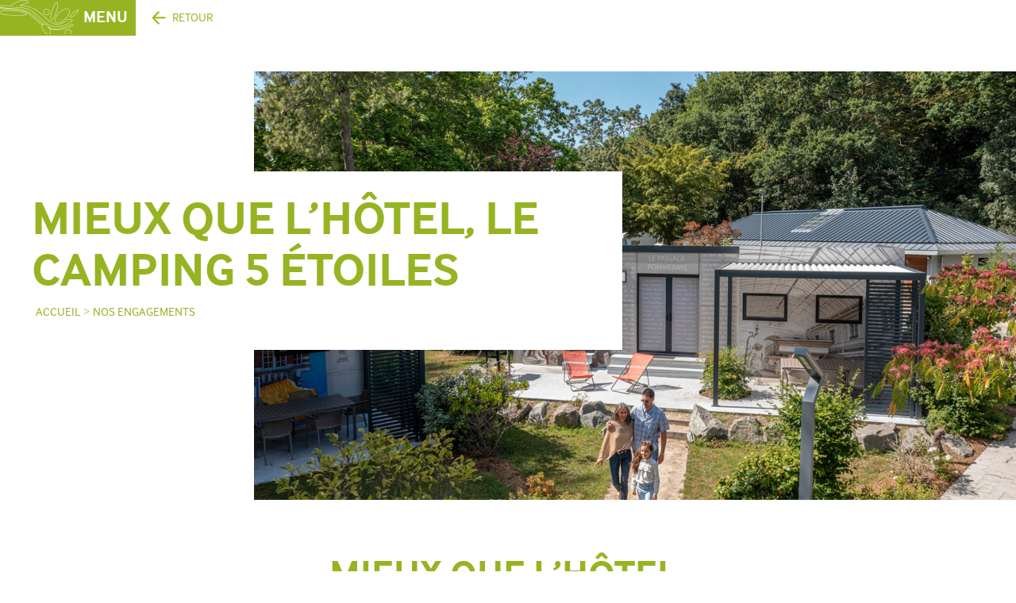

--- FILE ---
content_type: text/html; charset=UTF-8
request_url: https://www.nantes-camping.fr/mieux-que-l-hotel.html
body_size: 14023
content:
<!DOCTYPE html>
<!--[if IE 7]><html  lang="fr-FR" class="ie ie7"><![endif]-->
<!--[if IE 8]><html  lang="fr-FR" class="ie ie8"><![endif]-->
<!--[if IE 9]><html  lang="fr-FR" class="ie ie9"><![endif]-->
<!--[if !IE]><!--><html lang="fr-FR"><!--<![endif]-->
<head>
<title>Mieux que l&#039;hôtel, le camping 5 étoiles - Nantes Camping</title>
<link data-rocket-prefetch href="https://www.gstatic.com" rel="dns-prefetch">
<link data-rocket-prefetch href="https://static.axept.io" rel="dns-prefetch">
<link data-rocket-prefetch href="https://www.googletagmanager.com" rel="dns-prefetch">
<link data-rocket-prefetch href="https://cdnjs.cloudflare.com" rel="dns-prefetch">
<link data-rocket-prefetch href="https://fonts.googleapis.com" rel="dns-prefetch">
<link data-rocket-prefetch href="https://www.google.com" rel="dns-prefetch"><link rel="preload" data-rocket-preload as="image" href="https://www.nantes-camping.fr/wp-content/uploads/2021/02/Vue-de-haut-1340x752.jpg" fetchpriority="high">
<meta charset="utf-8">
<meta name="viewport" content="width=device-width, initial-scale=1, maximum-scale=1, user-scalable=no">
<meta name="apple-mobile-web-app-capable" content="yes"/>
<meta http-equiv="X-UA-Compatible" content="IE=edge" />
<meta name="format-detection" content="telephone=no">
<meta name="msvalidate.01" content="BDE49F4B17C12126643C1E3052EF4AE3" />
<link rel="dns-prefetch" href="//plus.google.com" />
<link rel="dns-prefetch" href="//www.facebook.com/" />
<link rel="dns-prefetch" href="//connect.facebook.net/" />
<link rel="dns-prefetch" href="//fonts.googleapis.com/" />
<link rel="dns-prefetch" href="//maps.gstatic.com/" />
<link rel="dns-prefetch" href="//maps.google.com/" />
<link rel="dns-prefetch" href="//fbstatic-a.akamaihd.net/" />
<link rel="dns-prefetch" href="//wurfl.io/" />
<link rel="dns-prefetch" href="//use.typekit.net/" />
<link rel="dns-prefetch" href="//cloud.typography.com/" />
<link rel="dns-prefetch" href="//platform.twitter.com/" />
<link rel="dns-prefetch" href="//www.google-analytics.com/" />
<link rel="dns-prefetch" href="//s-static.ak.facebook.com/" />
<link rel="dns-prefetch" href="//static.ak.facebook.com/" />

<link rel="apple-touch-icon" sizes="180x180" href="/apple-touch-icon.png">
<link rel="icon" type="image/png" href="/favicon-32x32.png" sizes="32x32">
<link rel="icon" type="image/png" href="/favicon-16x16.png" sizes="16x16">
<link rel="manifest" href="/manifest.json">
<link rel="mask-icon" href="/safari-pinned-tab.svg" color="#5bbad5">
<meta name="theme-color" content="#ffffff">
<meta name='robots' content='index, follow, max-image-preview:large, max-snippet:-1, max-video-preview:-1' />
<link rel="alternate" hreflang="fr" href="https://www.nantes-camping.fr/mieux-que-l-hotel.html" />
<link rel="alternate" hreflang="x-default" href="https://www.nantes-camping.fr/mieux-que-l-hotel.html" />

	<!-- This site is optimized with the Yoast SEO plugin v26.6 - https://yoast.com/wordpress/plugins/seo/ -->
	<meta name="description" content="Découvre notre camping à Nantes, l&#039;occasion pour vous de changer des hôtels ! Plus spacieux, plus confortable, plus économique, il n&#039;y a que des avantages." />
	<link rel="canonical" href="https://www.nantes-camping.fr/mieux-que-l-hotel.html" />
	<meta property="og:locale" content="fr_FR" />
	<meta property="og:type" content="article" />
	<meta property="og:title" content="Mieux que l&#039;hôtel, le camping 5 étoiles - Nantes Camping" />
	<meta property="og:description" content="Découvre notre camping à Nantes, l&#039;occasion pour vous de changer des hôtels ! Plus spacieux, plus confortable, plus économique, il n&#039;y a que des avantages." />
	<meta property="og:url" content="https://www.nantes-camping.fr/mieux-que-l-hotel.html" />
	<meta property="og:site_name" content="Nantes Camping" />
	<meta property="article:modified_time" content="2023-11-27T13:13:28+00:00" />
	<meta property="og:image" content="https://www.nantes-camping.fr/wp-content/uploads/2021/02/Vue-de-haut.jpg" />
	<meta property="og:image:width" content="1920" />
	<meta property="og:image:height" content="1280" />
	<meta property="og:image:type" content="image/jpeg" />
	<meta name="twitter:card" content="summary_large_image" />
	<meta name="twitter:label1" content="Durée de lecture estimée" />
	<meta name="twitter:data1" content="1 minute" />
	<!-- / Yoast SEO plugin. -->



<link rel="alternate" title="oEmbed (JSON)" type="application/json+oembed" href="https://www.nantes-camping.fr/wp-json/oembed/1.0/embed?url=https%3A%2F%2Fwww.nantes-camping.fr%2Fmieux-que-l-hotel.html" />
<link rel="alternate" title="oEmbed (XML)" type="text/xml+oembed" href="https://www.nantes-camping.fr/wp-json/oembed/1.0/embed?url=https%3A%2F%2Fwww.nantes-camping.fr%2Fmieux-que-l-hotel.html&#038;format=xml" />
		<style>
			.lazyload,
			.lazyloading {
				max-width: 100%;
			}
		</style>
		<style id='wp-img-auto-sizes-contain-inline-css' type='text/css'>
img:is([sizes=auto i],[sizes^="auto," i]){contain-intrinsic-size:3000px 1500px}
/*# sourceURL=wp-img-auto-sizes-contain-inline-css */
</style>
<link data-minify="1" rel='stylesheet' id='formidable-css' href='https://www.nantes-camping.fr/wp-content/cache/min/1/wp-content/plugins/formidable/css/formidableforms.css?ver=1767608430' type='text/css' media='all' />
<style id='classic-theme-styles-inline-css' type='text/css'>
/*! This file is auto-generated */
.wp-block-button__link{color:#fff;background-color:#32373c;border-radius:9999px;box-shadow:none;text-decoration:none;padding:calc(.667em + 2px) calc(1.333em + 2px);font-size:1.125em}.wp-block-file__button{background:#32373c;color:#fff;text-decoration:none}
/*# sourceURL=/wp-includes/css/classic-themes.min.css */
</style>
<link rel='stylesheet' id='wpml-legacy-dropdown-0-css' href='https://www.nantes-camping.fr/wp-content/plugins/sitepress-multilingual-cms/templates/language-switchers/legacy-dropdown/style.min.css' type='text/css' media='all' />
<style id='wpml-legacy-dropdown-0-inline-css' type='text/css'>
.wpml-ls-statics-shortcode_actions{background-color:#eeeeee;}.wpml-ls-statics-shortcode_actions, .wpml-ls-statics-shortcode_actions .wpml-ls-sub-menu, .wpml-ls-statics-shortcode_actions a {border-color:#cdcdcd;}.wpml-ls-statics-shortcode_actions a, .wpml-ls-statics-shortcode_actions .wpml-ls-sub-menu a, .wpml-ls-statics-shortcode_actions .wpml-ls-sub-menu a:link, .wpml-ls-statics-shortcode_actions li:not(.wpml-ls-current-language) .wpml-ls-link, .wpml-ls-statics-shortcode_actions li:not(.wpml-ls-current-language) .wpml-ls-link:link {color:#444444;background-color:#ffffff;}.wpml-ls-statics-shortcode_actions .wpml-ls-sub-menu a:hover,.wpml-ls-statics-shortcode_actions .wpml-ls-sub-menu a:focus, .wpml-ls-statics-shortcode_actions .wpml-ls-sub-menu a:link:hover, .wpml-ls-statics-shortcode_actions .wpml-ls-sub-menu a:link:focus {color:#000000;background-color:#eeeeee;}.wpml-ls-statics-shortcode_actions .wpml-ls-current-language > a {color:#444444;background-color:#ffffff;}.wpml-ls-statics-shortcode_actions .wpml-ls-current-language:hover>a, .wpml-ls-statics-shortcode_actions .wpml-ls-current-language>a:focus {color:#000000;background-color:#eeeeee;}
/*# sourceURL=wpml-legacy-dropdown-0-inline-css */
</style>
<link data-minify="1" rel='stylesheet' id='combined-0-css' href='https://www.nantes-camping.fr/wp-content/cache/min/1/wp-content/themes/nantescamping/css/style.css?ver=1767608430' type='text/css' media='all' />
<link data-minify="1" rel='stylesheet' id='combined-1-css' href='https://www.nantes-camping.fr/wp-content/cache/min/1/wp-content/themes/nantescamping/css/style_1280.css?ver=1767608430' type='text/css' media='only screen and (max-width: 1280px)' />
<link data-minify="1" rel='stylesheet' id='combined-2-css' href='https://www.nantes-camping.fr/wp-content/cache/min/1/wp-content/themes/nantescamping/css/style_1024.css?ver=1767608430' type='text/css' media='only screen and (max-width: 1024px)' />
<link data-minify="1" rel='stylesheet' id='combined-3-css' href='https://www.nantes-camping.fr/wp-content/cache/min/1/wp-content/themes/nantescamping/css/style_768.css?ver=1767608430' type='text/css' media='only screen and (max-width: 768px)' />
<link data-minify="1" rel='stylesheet' id='combined-4-css' href='https://www.nantes-camping.fr/wp-content/cache/min/1/wp-content/themes/nantescamping/css/style_580.css?ver=1767608430' type='text/css' media='only screen and (max-width: 580px)' />
<link data-minify="1" rel='stylesheet' id='combined-5-css' href='https://www.nantes-camping.fr/wp-content/cache/min/1/wp-content/themes/nantescamping/css/style_380.css?ver=1767608430' type='text/css' media='only screen and (max-width: 380px)' />
<link rel='stylesheet' id='combined-6-css' href='https://www.nantes-camping.fr/wp-content/themes/nantescamping/css/jquery.mCustomScrollbar.min.css' type='text/css' media='all' />
<link rel='stylesheet' id='combined-7-css' href='https://www.nantes-camping.fr/wp-content/themes/nantescamping/css/swiper.min.css' type='text/css' media='all' />
<link rel='stylesheet' id='combined-8-css' href='https://www.nantes-camping.fr/wp-content/themes/nantescamping/css/animate.min.css' type='text/css' media='all' />
<script type="text/javascript" src="https://www.nantes-camping.fr/wp-content/plugins/sitepress-multilingual-cms/templates/language-switchers/legacy-dropdown/script.min.js" id="wpml-legacy-dropdown-0-js" data-rocket-defer defer></script>
<script type="text/javascript" id="jquery-core-js-extra">window.addEventListener('DOMContentLoaded', function() {
/* <![CDATA[ */
var MyAjax = {"ajaxurl":"https://www.nantes-camping.fr/wp-admin/admin-ajax.php","ip_settings_nonce":"f4d113e31e"};
//# sourceURL=jquery-core-js-extra
/* ]]> */
});</script>
<script type="text/javascript" src="https://www.nantes-camping.fr/wp-includes/js/jquery/jquery.min.js" id="jquery-core-js" data-rocket-defer defer></script>
<script type="text/javascript" src="https://www.nantes-camping.fr/wp-includes/js/jquery/jquery-migrate.min.js" id="jquery-migrate-js" data-rocket-defer defer></script>
<script type="text/javascript" src="https://www.nantes-camping.fr/wp-includes/js/jquery/ui/core.min.js" id="jquery-ui-core-js" data-rocket-defer defer></script>
<script type="text/javascript" src="https://www.nantes-camping.fr/wp-includes/js/jquery/ui/datepicker.min.js" id="jquery-ui-datepicker-custom-js" data-rocket-defer defer></script>
<script type="text/javascript" src="https://www.nantes-camping.fr/wp-content/themes/nantescamping/js/jquery.ui.datepicker-fr.min.js" id="jquery-ui-datepicker-fr-js" data-rocket-defer defer></script>
<script type="text/javascript" src="https://www.nantes-camping.fr/wp-includes/js/jquery/ui/effect.min.js" id="jquery-ui-effect-js" data-rocket-defer defer></script>
<link rel="https://api.w.org/" href="https://www.nantes-camping.fr/wp-json/" /><link rel='shortlink' href='https://www.nantes-camping.fr/?p=7191' />
		<script>
			document.documentElement.className = document.documentElement.className.replace('no-js', 'js');
		</script>
				<style>
			.no-js img.lazyload {
				display: none;
			}

			figure.wp-block-image img.lazyloading {
				min-width: 150px;
			}

			.lazyload,
			.lazyloading {
				--smush-placeholder-width: 100px;
				--smush-placeholder-aspect-ratio: 1/1;
				width: var(--smush-image-width, var(--smush-placeholder-width)) !important;
				aspect-ratio: var(--smush-image-aspect-ratio, var(--smush-placeholder-aspect-ratio)) !important;
			}

						.lazyload, .lazyloading {
				opacity: 0;
			}

			.lazyloaded {
				opacity: 1;
				transition: opacity 400ms;
				transition-delay: 0ms;
			}

					</style>
		<link data-minify="1" rel="stylesheet" href="https://www.nantes-camping.fr/wp-content/cache/min/1/leaflet@1.3.1/dist/leaflet.css?ver=1767608430">

<script>
var current_lg ='fr';
var template_url = 'https://www.nantes-camping.fr/wp-content/themes/nantescamping';</script>

<script>
var open_actus = 0;
</script>
<!-- Google Tag Manager -->
<script>(function(w,d,s,l,i){w[l]=w[l]||[];w[l].push({'gtm.start':
new Date().getTime(),event:'gtm.js'});var f=d.getElementsByTagName(s)[0],
j=d.createElement(s),dl=l!='dataLayer'?'&l='+l:'';j.async=true;j.src=
'https://www.googletagmanager.com/gtm.js?id='+i+dl;f.parentNode.insertBefore(j,f);
})(window,document,'script','dataLayer','GTM-NSCGFR6');</script>
<!-- End Google Tag Manager -->

<style id='global-styles-inline-css' type='text/css'>
:root{--wp--preset--aspect-ratio--square: 1;--wp--preset--aspect-ratio--4-3: 4/3;--wp--preset--aspect-ratio--3-4: 3/4;--wp--preset--aspect-ratio--3-2: 3/2;--wp--preset--aspect-ratio--2-3: 2/3;--wp--preset--aspect-ratio--16-9: 16/9;--wp--preset--aspect-ratio--9-16: 9/16;--wp--preset--color--black: #000000;--wp--preset--color--cyan-bluish-gray: #abb8c3;--wp--preset--color--white: #ffffff;--wp--preset--color--pale-pink: #f78da7;--wp--preset--color--vivid-red: #cf2e2e;--wp--preset--color--luminous-vivid-orange: #ff6900;--wp--preset--color--luminous-vivid-amber: #fcb900;--wp--preset--color--light-green-cyan: #7bdcb5;--wp--preset--color--vivid-green-cyan: #00d084;--wp--preset--color--pale-cyan-blue: #8ed1fc;--wp--preset--color--vivid-cyan-blue: #0693e3;--wp--preset--color--vivid-purple: #9b51e0;--wp--preset--gradient--vivid-cyan-blue-to-vivid-purple: linear-gradient(135deg,rgb(6,147,227) 0%,rgb(155,81,224) 100%);--wp--preset--gradient--light-green-cyan-to-vivid-green-cyan: linear-gradient(135deg,rgb(122,220,180) 0%,rgb(0,208,130) 100%);--wp--preset--gradient--luminous-vivid-amber-to-luminous-vivid-orange: linear-gradient(135deg,rgb(252,185,0) 0%,rgb(255,105,0) 100%);--wp--preset--gradient--luminous-vivid-orange-to-vivid-red: linear-gradient(135deg,rgb(255,105,0) 0%,rgb(207,46,46) 100%);--wp--preset--gradient--very-light-gray-to-cyan-bluish-gray: linear-gradient(135deg,rgb(238,238,238) 0%,rgb(169,184,195) 100%);--wp--preset--gradient--cool-to-warm-spectrum: linear-gradient(135deg,rgb(74,234,220) 0%,rgb(151,120,209) 20%,rgb(207,42,186) 40%,rgb(238,44,130) 60%,rgb(251,105,98) 80%,rgb(254,248,76) 100%);--wp--preset--gradient--blush-light-purple: linear-gradient(135deg,rgb(255,206,236) 0%,rgb(152,150,240) 100%);--wp--preset--gradient--blush-bordeaux: linear-gradient(135deg,rgb(254,205,165) 0%,rgb(254,45,45) 50%,rgb(107,0,62) 100%);--wp--preset--gradient--luminous-dusk: linear-gradient(135deg,rgb(255,203,112) 0%,rgb(199,81,192) 50%,rgb(65,88,208) 100%);--wp--preset--gradient--pale-ocean: linear-gradient(135deg,rgb(255,245,203) 0%,rgb(182,227,212) 50%,rgb(51,167,181) 100%);--wp--preset--gradient--electric-grass: linear-gradient(135deg,rgb(202,248,128) 0%,rgb(113,206,126) 100%);--wp--preset--gradient--midnight: linear-gradient(135deg,rgb(2,3,129) 0%,rgb(40,116,252) 100%);--wp--preset--font-size--small: 13px;--wp--preset--font-size--medium: 20px;--wp--preset--font-size--large: 36px;--wp--preset--font-size--x-large: 42px;--wp--preset--spacing--20: 0.44rem;--wp--preset--spacing--30: 0.67rem;--wp--preset--spacing--40: 1rem;--wp--preset--spacing--50: 1.5rem;--wp--preset--spacing--60: 2.25rem;--wp--preset--spacing--70: 3.38rem;--wp--preset--spacing--80: 5.06rem;--wp--preset--shadow--natural: 6px 6px 9px rgba(0, 0, 0, 0.2);--wp--preset--shadow--deep: 12px 12px 50px rgba(0, 0, 0, 0.4);--wp--preset--shadow--sharp: 6px 6px 0px rgba(0, 0, 0, 0.2);--wp--preset--shadow--outlined: 6px 6px 0px -3px rgb(255, 255, 255), 6px 6px rgb(0, 0, 0);--wp--preset--shadow--crisp: 6px 6px 0px rgb(0, 0, 0);}:where(.is-layout-flex){gap: 0.5em;}:where(.is-layout-grid){gap: 0.5em;}body .is-layout-flex{display: flex;}.is-layout-flex{flex-wrap: wrap;align-items: center;}.is-layout-flex > :is(*, div){margin: 0;}body .is-layout-grid{display: grid;}.is-layout-grid > :is(*, div){margin: 0;}:where(.wp-block-columns.is-layout-flex){gap: 2em;}:where(.wp-block-columns.is-layout-grid){gap: 2em;}:where(.wp-block-post-template.is-layout-flex){gap: 1.25em;}:where(.wp-block-post-template.is-layout-grid){gap: 1.25em;}.has-black-color{color: var(--wp--preset--color--black) !important;}.has-cyan-bluish-gray-color{color: var(--wp--preset--color--cyan-bluish-gray) !important;}.has-white-color{color: var(--wp--preset--color--white) !important;}.has-pale-pink-color{color: var(--wp--preset--color--pale-pink) !important;}.has-vivid-red-color{color: var(--wp--preset--color--vivid-red) !important;}.has-luminous-vivid-orange-color{color: var(--wp--preset--color--luminous-vivid-orange) !important;}.has-luminous-vivid-amber-color{color: var(--wp--preset--color--luminous-vivid-amber) !important;}.has-light-green-cyan-color{color: var(--wp--preset--color--light-green-cyan) !important;}.has-vivid-green-cyan-color{color: var(--wp--preset--color--vivid-green-cyan) !important;}.has-pale-cyan-blue-color{color: var(--wp--preset--color--pale-cyan-blue) !important;}.has-vivid-cyan-blue-color{color: var(--wp--preset--color--vivid-cyan-blue) !important;}.has-vivid-purple-color{color: var(--wp--preset--color--vivid-purple) !important;}.has-black-background-color{background-color: var(--wp--preset--color--black) !important;}.has-cyan-bluish-gray-background-color{background-color: var(--wp--preset--color--cyan-bluish-gray) !important;}.has-white-background-color{background-color: var(--wp--preset--color--white) !important;}.has-pale-pink-background-color{background-color: var(--wp--preset--color--pale-pink) !important;}.has-vivid-red-background-color{background-color: var(--wp--preset--color--vivid-red) !important;}.has-luminous-vivid-orange-background-color{background-color: var(--wp--preset--color--luminous-vivid-orange) !important;}.has-luminous-vivid-amber-background-color{background-color: var(--wp--preset--color--luminous-vivid-amber) !important;}.has-light-green-cyan-background-color{background-color: var(--wp--preset--color--light-green-cyan) !important;}.has-vivid-green-cyan-background-color{background-color: var(--wp--preset--color--vivid-green-cyan) !important;}.has-pale-cyan-blue-background-color{background-color: var(--wp--preset--color--pale-cyan-blue) !important;}.has-vivid-cyan-blue-background-color{background-color: var(--wp--preset--color--vivid-cyan-blue) !important;}.has-vivid-purple-background-color{background-color: var(--wp--preset--color--vivid-purple) !important;}.has-black-border-color{border-color: var(--wp--preset--color--black) !important;}.has-cyan-bluish-gray-border-color{border-color: var(--wp--preset--color--cyan-bluish-gray) !important;}.has-white-border-color{border-color: var(--wp--preset--color--white) !important;}.has-pale-pink-border-color{border-color: var(--wp--preset--color--pale-pink) !important;}.has-vivid-red-border-color{border-color: var(--wp--preset--color--vivid-red) !important;}.has-luminous-vivid-orange-border-color{border-color: var(--wp--preset--color--luminous-vivid-orange) !important;}.has-luminous-vivid-amber-border-color{border-color: var(--wp--preset--color--luminous-vivid-amber) !important;}.has-light-green-cyan-border-color{border-color: var(--wp--preset--color--light-green-cyan) !important;}.has-vivid-green-cyan-border-color{border-color: var(--wp--preset--color--vivid-green-cyan) !important;}.has-pale-cyan-blue-border-color{border-color: var(--wp--preset--color--pale-cyan-blue) !important;}.has-vivid-cyan-blue-border-color{border-color: var(--wp--preset--color--vivid-cyan-blue) !important;}.has-vivid-purple-border-color{border-color: var(--wp--preset--color--vivid-purple) !important;}.has-vivid-cyan-blue-to-vivid-purple-gradient-background{background: var(--wp--preset--gradient--vivid-cyan-blue-to-vivid-purple) !important;}.has-light-green-cyan-to-vivid-green-cyan-gradient-background{background: var(--wp--preset--gradient--light-green-cyan-to-vivid-green-cyan) !important;}.has-luminous-vivid-amber-to-luminous-vivid-orange-gradient-background{background: var(--wp--preset--gradient--luminous-vivid-amber-to-luminous-vivid-orange) !important;}.has-luminous-vivid-orange-to-vivid-red-gradient-background{background: var(--wp--preset--gradient--luminous-vivid-orange-to-vivid-red) !important;}.has-very-light-gray-to-cyan-bluish-gray-gradient-background{background: var(--wp--preset--gradient--very-light-gray-to-cyan-bluish-gray) !important;}.has-cool-to-warm-spectrum-gradient-background{background: var(--wp--preset--gradient--cool-to-warm-spectrum) !important;}.has-blush-light-purple-gradient-background{background: var(--wp--preset--gradient--blush-light-purple) !important;}.has-blush-bordeaux-gradient-background{background: var(--wp--preset--gradient--blush-bordeaux) !important;}.has-luminous-dusk-gradient-background{background: var(--wp--preset--gradient--luminous-dusk) !important;}.has-pale-ocean-gradient-background{background: var(--wp--preset--gradient--pale-ocean) !important;}.has-electric-grass-gradient-background{background: var(--wp--preset--gradient--electric-grass) !important;}.has-midnight-gradient-background{background: var(--wp--preset--gradient--midnight) !important;}.has-small-font-size{font-size: var(--wp--preset--font-size--small) !important;}.has-medium-font-size{font-size: var(--wp--preset--font-size--medium) !important;}.has-large-font-size{font-size: var(--wp--preset--font-size--large) !important;}.has-x-large-font-size{font-size: var(--wp--preset--font-size--x-large) !important;}
/*# sourceURL=global-styles-inline-css */
</style>
<meta name="generator" content="WP Rocket 3.20.3" data-wpr-features="wpr_defer_js wpr_minify_js wpr_preconnect_external_domains wpr_oci wpr_minify_css wpr_preload_links wpr_desktop" /></head>

<body class="wp-singular environnement-template-default single single-environnement postid-7191 wp-theme-nantescamping  lang_fr" style="background-color: #fff;">
	<div  class="popin-news">
		<div  class="boite-news">
			<div  class="close"></div>
			<div  class="title-pop-news">Newsletter</div>
			<p>Abonnez-vous à notre newsletter et<br/>faites le plein de bons plans et nouveautés</p><div class="frm_forms " id="frm_form_7_container" >
<form enctype="multipart/form-data" method="post" class="frm-show-form " id="form_newsletter-fr" >
<div class="frm_form_fields ">
<fieldset>
<div class="newsletter"><div class="frm_fields_container">
<input type="hidden" name="frm_action" value="create" />
<input type="hidden" name="form_id" value="7" />
<input type="hidden" name="frm_hide_fields_7" id="frm_hide_fields_7" value="" />
<input type="hidden" name="form_key" value="newsletter-fr" />
<input type="hidden" name="item_meta[0]" value="" />
<input type="hidden" id="frm_submit_entry_7" name="frm_submit_entry_7" value="8682810f5a" /><input type="hidden" name="_wp_http_referer" value="/mieux-que-l-hotel.html" /><div id="frm_field_44_container" class="frm_form_field form-field  frm_required_field frm_top_container">
    <input type="email" id="field_25fmt" name="item_meta[44]" value=""  placeholder="E-mail" data-reqmsg="Ce champ est obligatoire." aria-required="true" data-invmsg="Email est non valide" aria-invalid="false"  />
    
</div>
<div id="frm_field_45_container" class="frm_form_field form-field frm_recaptcha  frm_none_container">
    <div  id="field_rilo5" class="frm-g-recaptcha" data-sitekey="6LfcFvoUAAAAAAJ2N5PNpswlkZggcp577XRThjrD" data-size="normal" data-theme="light"></div>
    
</div>
	<input type="hidden" name="item_key" value="" />
			<div id="frm_field_56_container">
			<label for="field_gfbcs" >
				Si vous êtes un humain, ne remplissez pas ce champ.			</label>
			<input  id="field_gfbcs" type="text" class="frm_form_field form-field frm_verify" name="item_meta[56]" value=""  />
		</div>
		<input name="frm_state" type="hidden" value="USU9Y8HT1YKxbKVBOqQjwtub6ssnEe0+Vw049AGMx84=" /><button class="frm_button_submit bt" type="submit"  >Envoyer</button>
</div></div>
</fieldset>
</div>

</form>
</div>
		</div>
	</div>

<!-- Google Tag Manager (noscript) -->
<noscript><iframe data-src="https://www.googletagmanager.com/ns.html?id=GTM-NSCGFR6"
height="0" width="0" style="display:none;visibility:hidden" src="[data-uri]" class="lazyload" data-load-mode="1"></iframe></noscript>
<!-- End Google Tag Manager (noscript) -->

<div  id="fb-root"></div>

<!-- Code after body -->
<input type="hidden" name="popup_on" /><!-- End Code after body -->

<div  class="loader_site" style="position:fixed;top:calc(50% - 70px/2);left:calc(50% - 70px/2);height:100%;width:100%;z-index:9999999999"><div  class="loader-29"></div></div>
<div  class="mobnav"><div  class="openMenu">Menu</div><a class="goresa" href="https://thelisresa.webcamp.fr/?camping=nantes&amp;lang=fr" target="_blank" rel="nofollow noopener">Réservation</a><div  class="fullmobmenu"><div  class="mobmenucontent"><div class="centerit"><a class="logoInt" href="https://www.nantes-camping.fr/" title="Nantes Camping"></a><div  class="closeMenu"></div><a href="https://www.nantes-camping.fr/">Accueil</a><a class="withsub" data-sub="sub_heb">Les hébergements</a><a class="withsub" data-sub="sub_camp">Le Camping</a><a href="../#c-golf">Le mini-golf</a><a class="withsub" data-sub="sub_reg">La région</a><a class="withsub" data-sub="sub_ip">Les infos pratiques</a><a href="../#c-actualites">Actualités et offres spéciales</a><a class="topResa" href="https://thelisresa.webcamp.fr/?camping=nantes&amp;lang=fr" target="_blank" rel="nofollow">Réservation en ligne</a><ul><li class="menuTitle">Vous êtes...</li><li><a href="https://www.nantes-camping.fr/vous-etes-un-professionnel.html" >Vous êtes un professionnel ?</a></li><li><a href="https://www.nantes-camping.fr/vous-etes-un-etudiant.html" >Logement et location pour étudiant à Nantes</a></li><li><a href="https://www.nantes-camping.fr/vous-etes-un-groupe.html" >Profitez de nos hébergements de groupe à Nantes</a></li><li><a href="https://www.nantes-camping.fr/locations-mensuelles.html" >Locations mensuelles</a></li></ul><div class="barrereso"><a class="subreso fb" href="https://www.facebook.com/campingdenantes" target="_blank" rel="nofollow noopener"></a><a class="subreso insta" href="https://www.instagram.com/nantes_camping/" target="_blank" rel="nofollow noopener"></a><a class="subreso tel" href="tel:+33240744794" target="_blank" rel="nofollow noopener"></a><a class="subreso mail" href="mailto:nantes-camping@nge-nantes.fr" target="_blank" rel="nofollow noopener"></a><div class="infoopen">ouvert<br>toute l'année</div></div><div id="sub_heb" class="sousmenu"><div class="backmenu">retour</div><div class="centerit"><div class="menuTitle">Les hébergements</div><a class="withunder" href="https://www.nantes-camping.fr/hebergements.html">Tous les hébergements</a><ul><li><a href="https://www.nantes-camping.fr/hebergements.html?typeloc=allEmp" >Emplacements</a></li><li><a href="https://www.nantes-camping.fr/hebergements.html?typeloc=allLoc&catheb=confort" >Les cottages Confort</a></li><li><a href="https://www.nantes-camping.fr/hebergements.html?typeloc=allLoc&catheb=privilege" >Les cottages Privilège</a></li><li><a href="https://www.nantes-camping.fr/hebergements.html?typeloc=allLoc&catheb=premium" >Les cottages Premium</a></li><li><a href="https://www.nantes-camping.fr/hebergements.html?typeloc=allLoc&catheb=insolite" >Les hébergements Insolites</a></li></ul></div></div><div id="sub_camp" class="sousmenu"><div class="backmenu">retour</div><div class="centerit"><div class="menuTitle">Le camping</div><ul><li><a href="https://www.nantes-camping.fr/camping/domaine.html" >Le domaine</a></li><li><a href="https://www.nantes-camping.fr/camping/piscine.html" >L'espace aquatique</a></li><li><a href="https://www.nantes-camping.fr/camping/guinguette.html" >Guinguette  Le Bivouac</a></li><li><a href="https://www.nantes-camping.fr/camping/les-animations-estivales.html" >Les animations estivales</a></li><li><a href="https://www.nantes-camping.fr/mini-golf.html" >Mini-golf</a></li></ul></div></div><div id="sub_reg" class="sousmenu"><div class="backmenu">retour</div><div class="centerit"><div class="menuTitle">La région</div><ul><li><a href="https://www.nantes-camping.fr/region/voyage-a-nantes.html" >Le voyage à Nantes</a></li><li><a href="https://www.nantes-camping.fr/region/le-chateau-des-ducs.html" >Le château des ducs</a></li><li><a href="https://www.nantes-camping.fr/region/le-vignoble-nantais.html" >Le vignoble nantais</a></li><li><a href="https://www.nantes-camping.fr/region/loire-a-velo.html" >La Loire à vélo</a></li><li><a href="https://www.nantes-camping.fr/region/zoo-de-la-boissiere-du-dore.html" >Zoo de la Boissière du Doré</a></li><li><a href="https://www.nantes-camping.fr/region/machines-de-l-ile.html" >Les Machines de l’île</a></li><li><a href="https://www.nantes-camping.fr/region/planete-sauvage.html" >Planète Sauvage</a></li><li><a href="https://www.nantes-camping.fr/region/puy-du-fou.html" >Puy Du Fou</a></li><li><a href="https://www.nantes-camping.fr/region/parc-des-naudieres.html" >Parc des Naudières</a></li></ul></div></div><div id="sub_ip" class="sousmenu"><div class="backmenu">retour</div><div class="centerit"><div class="menuTitle">Infos pratiques</div><a class="withunder" href="../#c-les-infos">Toutes les infos pratiques</a><ul><li><a href="../#c-contact" >Situation et accès</a></li><li><a href="../#contact" >Nous contacter</a></li><li><a href="../#documentation" >Documentation</a></li><li><a href="../#s-les-infos" >Avis clients</a></li></ul></div></div></div></div></div></div>
<div  id="mainMenu">
  <div  class="containerMenu">
    <a class="logoInt" href="https://www.nantes-camping.fr/" title="Nantes Camping"></a>
    <div class="closeMenu"></div>
    <div  class="colMenu"><ul><li class="menuTitle"><a href="https://www.nantes-camping.fr/#c-le-camping">Le camping</a></li><li><a href="https://www.nantes-camping.fr/camping/domaine.html" >Le domaine</a></li><li><a href="https://www.nantes-camping.fr/camping/piscine.html" >L'espace aquatique</a></li><li><a href="https://www.nantes-camping.fr/camping/guinguette.html" >Guinguette  Le Bivouac</a></li><li><a href="https://www.nantes-camping.fr/camping/les-animations-estivales.html" >Les animations estivales</a></li><li><a href="https://www.nantes-camping.fr/mini-golf.html" >Mini-golf</a></li></ul><ul class="menuGolf"><li class="menuTitle menugolf"><a href="https://www.nantes-camping.fr/#c-golf">Le mini-golf</a></li></ul><ul><li class="menuTitle"><a href="https://www.nantes-camping.fr/#c-environnement">Nos engagements</a></li><li><a href="https://www.nantes-camping.fr/mieux-que-l-hotel.html" >Mieux que l'hôtel, le camping 5 étoiles</a></li><li><a href="https://www.nantes-camping.fr/nos-labels-et-classifications.html" >Nos labels et classifications</a></li><li><a href="https://www.nantes-camping.fr/environnement.html" >Nos engagements pour l’environnement</a></li></ul></div><div  class="colMenu"><ul><li class="menuTitle"><a href="https://www.nantes-camping.fr/#c-les-hebergements">Les hébergements</a></li><li><a href="https://www.nantes-camping.fr/hebergement/cottage-atlantique-spa" >Atlantique SPA</a></li><li><a href="https://www.nantes-camping.fr/hebergement/berlingot-2024.html" >Berlingot 2024</a></li><li><a href="https://www.nantes-camping.fr/hebergement/boheme.html" >Bohème</a></li><li><a href="https://www.nantes-camping.fr/hebergement/cottage-belem-2024.html" >Belem 2024</a></li><li><a href="https://www.nantes-camping.fr/hebergement/la-cabane-du-voyage.html" >Cabane du voyage</a></li><li><a href="https://www.nantes-camping.fr/hebergement/cottage-carrousel-2ch.html" >Carrousel (Taos) 2 CH</a></li><li><a href="https://www.nantes-camping.fr/hebergement/cottage-carrousel-4ch.html" >Carrousel (Taos) 4 ch.</a></li><li><a href="https://www.nantes-camping.fr/hebergement/cottage-carrousel-3ch.html" >Carrousel (Taos) 3 CH</a></li><li><a href="https://www.nantes-camping.fr/hebergement/emplacement-camping-car-en-herbe.html" >camping-car, caravane ou tente</a></li><li><a href="https://www.nantes-camping.fr/hebergement/cottage-le-geant.html" >Le Géant</a></li><li><a href="https://www.nantes-camping.fr/hebergement/cottage-nantillais.html" >Nantillais</a></li><li><a href="https://www.nantes-camping.fr/hebergement/chalet-petit-ecolier.html" >Petit écolier</a></li><li><a href="https://www.nantes-camping.fr/hebergement/petit-ecolier2024.html" >Petit écolier 2024</a></li><li><a href="https://www.nantes-camping.fr/hebergement/cottage-petit-lu-2013.html" >Petit Lu 2013</a></li><li><a href="https://www.nantes-camping.fr/hebergement/cottage-petit-lu-2018.html" >Petit Lu 2018</a></li><li><a href="https://www.nantes-camping.fr/hebergement/emplacement-premium.html" >Premium : camping-car, caravane ou tente</a></li><li><a href="https://www.nantes-camping.fr/hebergement/chalet-royal.html" >Royal</a></li><li><a href="https://www.nantes-camping.fr/tiny-house" >Tiny House</a></li><li><a href="https://www.nantes-camping.fr/hebergement/emplacement-camping-car-stabilise.html" >Stabilisé : Camping-Car ou caravane</a></li><li><a href="https://www.nantes-camping.fr/hebergement/cottage-saint-michel-2024.html" >Saint Michel 2024</a></li><li><a href="https://www.nantes-camping.fr/hebergement/chalet-titan.html" >Titan</a></li><li><a href="https://www.nantes-camping.fr/hebergement/titan-pmr.html" >Titan PMR</a></li></ul></div><div  class="colMenu"><ul><li class="menuTitle"><a href="https://www.nantes-camping.fr/#c-la-region">La région</a></li><li><a href="https://www.nantes-camping.fr/region/voyage-a-nantes.html" >Le voyage à Nantes</a></li><li><a href="https://www.nantes-camping.fr/region/le-chateau-des-ducs.html" >Le château des ducs</a></li><li><a href="https://www.nantes-camping.fr/region/le-vignoble-nantais.html" >Le vignoble nantais</a></li><li><a href="https://www.nantes-camping.fr/region/loire-a-velo.html" >La Loire à vélo</a></li><li><a href="https://www.nantes-camping.fr/region/zoo-de-la-boissiere-du-dore.html" >Zoo de la Boissière du Doré</a></li><li><a href="https://www.nantes-camping.fr/region/machines-de-l-ile.html" >Les Machines de l’île</a></li><li><a href="https://www.nantes-camping.fr/region/planete-sauvage.html" >Planète Sauvage</a></li><li><a href="https://www.nantes-camping.fr/region/puy-du-fou.html" >Puy Du Fou</a></li><li><a href="https://www.nantes-camping.fr/region/parc-des-naudieres.html" >Parc des Naudières</a></li></ul></div><div  class="colMenu"><ul><li class="menuTitle"><a href="https://www.nantes-camping.fr/#c-les-infos">Les infos pratiques</a></li><li><a href="https://www.nantes-camping.fr/#c-les-infos">Infos pratiques</a></li><li><a href="https://www.nantes-camping.fr/#s-les-infos">Avis clients</a></li><li><a href="https://www.nantes-camping.fr/#documentation">documentation</a></li></ul><ul><li class="menuTitle"><a href="https://www.nantes-camping.fr/#c-actualites">Actualités et offres spéciales</a></li></ul><ul><li class="menuTitle"><a href="https://www.nantes-camping.fr/">Vous êtes</a></li><li><a href="https://www.nantes-camping.fr/vous-etes-un-professionnel.html" >Vous êtes un professionnel ?</a></li><li><a href="https://www.nantes-camping.fr/vous-etes-un-etudiant.html" >Logement et location pour étudiant à Nantes</a></li><li><a href="https://www.nantes-camping.fr/vous-etes-un-groupe.html" >Profitez de nos hébergements de groupe à Nantes</a></li><li><a href="https://www.nantes-camping.fr/locations-mensuelles.html" >Locations mensuelles</a></li></ul></div>
  </div>
</div><div id="navInterne">
	<div class="openMenu">Menu</div>
	<a class="bRetour" href="https://www.nantes-camping.fr/#c-environnement">Retour</a>
	<div class="btResa"><a href="https://thelisresa.webcamp.fr/?camping=nantes&amp;lang=fr" target="_blank" rel="nofollow noopener">Réservation</a></div>
</div>


<div  class="page_interne clearfix  type_1" id="page_environnement">
	<div  class="blackCover"></div>


	<div  id="bandeauContainer">
	  <div  id="bandeau">
	    <div class="titreBandeau">
	      <h1>Mieux que l&rsquo;hôtel, le camping 5 étoiles</h1>
	      <div class="ariane"><a href="https://www.nantes-camping.fr/">Accueil</a>&nbsp;>&nbsp;<a href="https://www.nantes-camping.fr/#c-environnement">Nos engagements</a></div>
	    </div>
	    <div class="pictBandeau">
	      					<img data-srcset-base="https://www.nantes-camping.fr/wp-content/uploads/2021/02/Vue-de-haut-" data-srcset-ext=".jpg" data-srcset="960x650 1280w, 960x580 1024w, 768x580 768w, 580x440 580w, 380x630 380w, 1340x752" sizes="(min-width: 1280px) 960px, (min-width: 1024px) 960px, (min-width: 768px) 768px, (min-width: 580px) 580px, (min-width: 380px) 380px, 1340px" alt="" />
					    </div>
	  </div>
	</div>

	<div  class="containerTxt">
		<div  class="blocTxt">
		  <div class="containerMainTxt">
		    <h2>Mieux QUE L&rsquo;HÔTEL,</h2>
<h2>Un <a href="../thematiques/week-end-a-nantes.html">Camping 5 étoiles en ville</a></h2>
<p>&nbsp;</p>
<p>Pour vos séjours de courte ou longue durée, rien de mieux que la location à Nantes Camping !</p>
<p>&nbsp;</p>
<p><strong>Les avantages de Nantes Camping comparé à l’hôtel sont multiples :</strong></p>
<p>Plus d&rsquo;espace et de confort, un rapport qualité-prix imbattable, des services 5 étoiles à consommer sans modération, et la liberté de vivre son séjour en toute indépendance.</p>
<p>&nbsp;</p>
		  </div>
		</div>
	</div>

	<div  class="containerPages">
	  <div  class="containerLignes">
	    <div class="lignePage linear">
        	      <div class="leftBloc">
	        <div class="badge logopicto">
						<div class="picto"></div>
					</div>
        		<div class="txtInfosP">
        		<h3>plus d&rsquo;espace et de confort</h3>
<p>Oubliez l’exiguïté d’une chambre d’hôtel et privilégiez l’espace et le confort d’un chalet ou d’un cottage entièrement équipé, avec salon, coin-cuisine, chambres, salles de douche, terrasse privative.</p>
<p>&nbsp;</p>
<p><strong>Savourez le plaisir d&rsquo;être ensemble, les uns avec les autres (et non les uns sur les autres !)</strong></p>
<p>Que vous soyez seul, en famille ou entre amis, vous trouverez forcément votre bonheur parmi nos différents types d’hébergements. Nos cottages pour 8 personnes (3 chambres + 1 suite parentale) raviront tout particulièrement les familles et groupes d’amis qui apprécieront d’être ensemble tout en préservant l’intimité de chacun.</p>
        		</div>
	      </div>
        		      <div class="rightBloc">
						<img data-srcset-base="https://www.nantes-camping.fr/wp-content/uploads/2017/07/IROISE-SALON-1-" data-srcset-ext=".jpg" data-srcset="768x610 768w, 350x180 380w, 930x740" sizes="(min-width: 768px) 768px, (min-width: 380px) 350px, 930px" alt="" />
	      </div>
					    </div>
	    <div class="lignePage reverse">
					      <div class="leftBloc">
	        <div class="leftPict">
		        <div class="badge logopicto">
							<div class="picto"></div>
						</div>
        		<div class="txtInfosP">
        		<h3>plus économique</h3>
<p>Profitez d’un rapport qualité-prix incomparable ! Du cottage Confort offrant 1 chambre (à partir de 49€/nuit) au cottage Premium de 4 chambres pour 8 personnes (à partir de 149€ la nuit), vous aurez du mal à trouver <a href="https://www.nantes-camping.fr/thematiques/dormir-pas-cher-nantes.html">plus avantageux</a> !</p>
<p>&nbsp;</p>
<p><strong>De la simple nuitée à la location au mois, nos tarifs s&rsquo;adaptent !</strong></p>
<p>Selon la durée de votre séjour, vous bénéficiez d’un tarif dégressif, à la nuitée, à la semaine ou au mois. Vous restez 2 mois ou plus, votre tarif diminue encore (20€ par nuit pour un cottage d’1 chambre– hors juillet et août) !</p>
        		</div>
	        </div>
	      </div>
        	      <div class="rightBloc">
						<img data-srcset-base="https://www.nantes-camping.fr/wp-content/uploads/2021/02/Petit-dejeuner-" data-srcset-ext=".jpg" data-srcset="768x336 768w, 350x180 380w, 930x336" sizes="(min-width: 768px) 768px, (min-width: 380px) 350px, 930px" alt="" />
	      </div>
					    </div>
	    <div class="lignePage linear">
        	      <div class="leftBloc">
	        <div class="badge logopicto">
						<div class="picto"></div>
					</div>
        		<div class="txtInfosP">
        		<h3>services hôteliers 5 étoiles et + encore !</h3>
<p>Sur place, profitez de tous les avantages d’une résidence hôtelière : Wifi gratuit, laverie, restaurant-bar, espaces détente, accès gratuit à la piscine couverte du Petit Port, prestations hôtelières (linge de maison, lits faits à l’arrivée, ménage etc.) incluses ou en option selon les gammes locatives. Et profitez en prime d’une situation exceptionnelle que nul autre hébergement à Nantes peut vous offrir : un domaine verdoyant de 7 hectares, à quelques minutes en tramway du centre-ville !</p>
        		</div>
	      </div>
      		      <div class="rightBloc">
						<img data-srcset-base="https://www.nantes-camping.fr/wp-content/uploads/2021/02/Accueil-Nantes-Camping-" data-srcset-ext=".jpg" data-srcset="768x336 768w, 350x180 380w, 930x336" sizes="(min-width: 768px) 768px, (min-width: 380px) 350px, 930px" alt="" />
	      </div>
						    </div>
	    <div class="lignePage reverse">
					      <div class="leftBloc">
	        <div class="leftPict">
		        <div class="badge logopicto">
							<div class="picto"></div>
						</div>
        		<div class="txtInfosP">
        		<h3>autonomie d&rsquo;une location ou services hôteliers, ne choisissez plus !</h3>
<p>En choisissant l’<a href="https://www.nantes-camping.fr/thematiques/hebergement-nantes.html">hébergement en camping</a>, vous choisissez la liberté : la liberté de prendre vos repas au restaurant et de profiter de tous nos services 5 étoiles. Ou la liberté de vivre dans votre location comme à maison, en parfaite autonomie, en préparant vos repas dans votre cottage, en choisissant vos activités et en profitant de votre séjour à Nantes libre comme l’air ! </p>
        		</div>
	        </div>
	      </div>
        	      <div class="rightBloc">
						<img data-srcset-base="https://www.nantes-camping.fr/wp-content/uploads/2021/02/Restaurant-" data-srcset-ext=".jpg" data-srcset="768x610 768w, 930x740 380w, 930x740" sizes="(min-width: 768px) 768px, (min-width: 380px) 930px, 930px" alt="" />
	      </div>
					    </div>
	    <div class="lignePage linear">
        	    </div>
	  </div>
	</div>

	
</div>


	<!-- Footer-->
  <script>
				( function() {
					const style = document.createElement( 'style' );
					style.appendChild( document.createTextNode( '#frm_field_56_container {visibility:hidden;overflow:hidden;width:0;height:0;position:absolute;}' ) );
					document.head.appendChild( style );
					document.currentScript?.remove();
				} )();
			</script><script type="speculationrules">
{"prefetch":[{"source":"document","where":{"and":[{"href_matches":"/*"},{"not":{"href_matches":["/wp-*.php","/wp-admin/*","/wp-content/uploads/*","/wp-content/*","/wp-content/plugins/*","/wp-content/themes/nantescamping/*","/*\\?(.+)"]}},{"not":{"selector_matches":"a[rel~=\"nofollow\"]"}},{"not":{"selector_matches":".no-prefetch, .no-prefetch a"}}]},"eagerness":"conservative"}]}
</script>
<script type="text/javascript" id="rocket-browser-checker-js-after">
/* <![CDATA[ */
"use strict";var _createClass=function(){function defineProperties(target,props){for(var i=0;i<props.length;i++){var descriptor=props[i];descriptor.enumerable=descriptor.enumerable||!1,descriptor.configurable=!0,"value"in descriptor&&(descriptor.writable=!0),Object.defineProperty(target,descriptor.key,descriptor)}}return function(Constructor,protoProps,staticProps){return protoProps&&defineProperties(Constructor.prototype,protoProps),staticProps&&defineProperties(Constructor,staticProps),Constructor}}();function _classCallCheck(instance,Constructor){if(!(instance instanceof Constructor))throw new TypeError("Cannot call a class as a function")}var RocketBrowserCompatibilityChecker=function(){function RocketBrowserCompatibilityChecker(options){_classCallCheck(this,RocketBrowserCompatibilityChecker),this.passiveSupported=!1,this._checkPassiveOption(this),this.options=!!this.passiveSupported&&options}return _createClass(RocketBrowserCompatibilityChecker,[{key:"_checkPassiveOption",value:function(self){try{var options={get passive(){return!(self.passiveSupported=!0)}};window.addEventListener("test",null,options),window.removeEventListener("test",null,options)}catch(err){self.passiveSupported=!1}}},{key:"initRequestIdleCallback",value:function(){!1 in window&&(window.requestIdleCallback=function(cb){var start=Date.now();return setTimeout(function(){cb({didTimeout:!1,timeRemaining:function(){return Math.max(0,50-(Date.now()-start))}})},1)}),!1 in window&&(window.cancelIdleCallback=function(id){return clearTimeout(id)})}},{key:"isDataSaverModeOn",value:function(){return"connection"in navigator&&!0===navigator.connection.saveData}},{key:"supportsLinkPrefetch",value:function(){var elem=document.createElement("link");return elem.relList&&elem.relList.supports&&elem.relList.supports("prefetch")&&window.IntersectionObserver&&"isIntersecting"in IntersectionObserverEntry.prototype}},{key:"isSlowConnection",value:function(){return"connection"in navigator&&"effectiveType"in navigator.connection&&("2g"===navigator.connection.effectiveType||"slow-2g"===navigator.connection.effectiveType)}}]),RocketBrowserCompatibilityChecker}();
//# sourceURL=rocket-browser-checker-js-after
/* ]]> */
</script>
<script type="text/javascript" id="rocket-preload-links-js-extra">
/* <![CDATA[ */
var RocketPreloadLinksConfig = {"excludeUris":"/(?:.+/)?feed(?:/(?:.+/?)?)?$|/(?:.+/)?embed/|/(index.php/)?(.*)wp-json(/.*|$)|/refer/|/go/|/recommend/|/recommends/","usesTrailingSlash":"","imageExt":"jpg|jpeg|gif|png|tiff|bmp|webp|avif|pdf|doc|docx|xls|xlsx|php","fileExt":"jpg|jpeg|gif|png|tiff|bmp|webp|avif|pdf|doc|docx|xls|xlsx|php|html|htm","siteUrl":"https://www.nantes-camping.fr","onHoverDelay":"100","rateThrottle":"3"};
//# sourceURL=rocket-preload-links-js-extra
/* ]]> */
</script>
<script type="text/javascript" id="rocket-preload-links-js-after">
/* <![CDATA[ */
(function() {
"use strict";var r="function"==typeof Symbol&&"symbol"==typeof Symbol.iterator?function(e){return typeof e}:function(e){return e&&"function"==typeof Symbol&&e.constructor===Symbol&&e!==Symbol.prototype?"symbol":typeof e},e=function(){function i(e,t){for(var n=0;n<t.length;n++){var i=t[n];i.enumerable=i.enumerable||!1,i.configurable=!0,"value"in i&&(i.writable=!0),Object.defineProperty(e,i.key,i)}}return function(e,t,n){return t&&i(e.prototype,t),n&&i(e,n),e}}();function i(e,t){if(!(e instanceof t))throw new TypeError("Cannot call a class as a function")}var t=function(){function n(e,t){i(this,n),this.browser=e,this.config=t,this.options=this.browser.options,this.prefetched=new Set,this.eventTime=null,this.threshold=1111,this.numOnHover=0}return e(n,[{key:"init",value:function(){!this.browser.supportsLinkPrefetch()||this.browser.isDataSaverModeOn()||this.browser.isSlowConnection()||(this.regex={excludeUris:RegExp(this.config.excludeUris,"i"),images:RegExp(".("+this.config.imageExt+")$","i"),fileExt:RegExp(".("+this.config.fileExt+")$","i")},this._initListeners(this))}},{key:"_initListeners",value:function(e){-1<this.config.onHoverDelay&&document.addEventListener("mouseover",e.listener.bind(e),e.listenerOptions),document.addEventListener("mousedown",e.listener.bind(e),e.listenerOptions),document.addEventListener("touchstart",e.listener.bind(e),e.listenerOptions)}},{key:"listener",value:function(e){var t=e.target.closest("a"),n=this._prepareUrl(t);if(null!==n)switch(e.type){case"mousedown":case"touchstart":this._addPrefetchLink(n);break;case"mouseover":this._earlyPrefetch(t,n,"mouseout")}}},{key:"_earlyPrefetch",value:function(t,e,n){var i=this,r=setTimeout(function(){if(r=null,0===i.numOnHover)setTimeout(function(){return i.numOnHover=0},1e3);else if(i.numOnHover>i.config.rateThrottle)return;i.numOnHover++,i._addPrefetchLink(e)},this.config.onHoverDelay);t.addEventListener(n,function e(){t.removeEventListener(n,e,{passive:!0}),null!==r&&(clearTimeout(r),r=null)},{passive:!0})}},{key:"_addPrefetchLink",value:function(i){return this.prefetched.add(i.href),new Promise(function(e,t){var n=document.createElement("link");n.rel="prefetch",n.href=i.href,n.onload=e,n.onerror=t,document.head.appendChild(n)}).catch(function(){})}},{key:"_prepareUrl",value:function(e){if(null===e||"object"!==(void 0===e?"undefined":r(e))||!1 in e||-1===["http:","https:"].indexOf(e.protocol))return null;var t=e.href.substring(0,this.config.siteUrl.length),n=this._getPathname(e.href,t),i={original:e.href,protocol:e.protocol,origin:t,pathname:n,href:t+n};return this._isLinkOk(i)?i:null}},{key:"_getPathname",value:function(e,t){var n=t?e.substring(this.config.siteUrl.length):e;return n.startsWith("/")||(n="/"+n),this._shouldAddTrailingSlash(n)?n+"/":n}},{key:"_shouldAddTrailingSlash",value:function(e){return this.config.usesTrailingSlash&&!e.endsWith("/")&&!this.regex.fileExt.test(e)}},{key:"_isLinkOk",value:function(e){return null!==e&&"object"===(void 0===e?"undefined":r(e))&&(!this.prefetched.has(e.href)&&e.origin===this.config.siteUrl&&-1===e.href.indexOf("?")&&-1===e.href.indexOf("#")&&!this.regex.excludeUris.test(e.href)&&!this.regex.images.test(e.href))}}],[{key:"run",value:function(){"undefined"!=typeof RocketPreloadLinksConfig&&new n(new RocketBrowserCompatibilityChecker({capture:!0,passive:!0}),RocketPreloadLinksConfig).init()}}]),n}();t.run();
}());

//# sourceURL=rocket-preload-links-js-after
/* ]]> */
</script>
<script type="text/javascript" src="https://www.nantes-camping.fr/wp-content/themes/nantescamping/js/TweenMax.min.js" id="ip-0-js" data-rocket-defer defer></script>
<script type="text/javascript" src="https://www.nantes-camping.fr/wp-content/themes/nantescamping/js/ScrollMagic.min.js" id="ip-1-js" data-rocket-defer defer></script>
<script type="text/javascript" src="https://www.nantes-camping.fr/wp-content/themes/nantescamping/js/animation.gsap.min.js" id="ip-2-js" data-rocket-defer defer></script>
<script type="text/javascript" src="https://www.nantes-camping.fr/wp-content/themes/nantescamping/js/jquery.mCustomScrollbar.min.js" id="ip-3-js" data-rocket-defer defer></script>
<script type="text/javascript" src="https://www.nantes-camping.fr/wp-content/themes/nantescamping/js/jquery.scrollTo.min.js" id="ip-4-js" data-rocket-defer defer></script>
<script type="text/javascript" src="https://www.nantes-camping.fr/wp-content/themes/nantescamping/js/jquery.mousewheel.min.js" id="ip-5-js" data-rocket-defer defer></script>
<script data-minify="1" type="text/javascript" src="https://www.nantes-camping.fr/wp-content/cache/min/1/wp-content/themes/nantescamping/js/video.js?ver=1767608431" id="ip-6-js" data-rocket-defer defer></script>
<script type="text/javascript" src="https://www.nantes-camping.fr/wp-content/themes/nantescamping/js/enscroll.min.js" id="ip-7-js" data-rocket-defer defer></script>
<script data-minify="1" type="text/javascript" src="https://www.nantes-camping.fr/wp-content/cache/min/1/wp-content/themes/nantescamping/js/touchTouch.jquery.js?ver=1767608431" id="ip-8-js" data-rocket-defer defer></script>
<script type="text/javascript" src="https://www.nantes-camping.fr/wp-content/themes/nantescamping/js/jquery.lazyloadxt.min.js" id="ip-9-js" data-rocket-defer defer></script>
<script type="text/javascript" src="https://www.nantes-camping.fr/wp-content/themes/nantescamping/js/jquery.lazyloadxt.srcset.min.js" id="ip-10-js" data-rocket-defer defer></script>
<script type="text/javascript" src="https://www.nantes-camping.fr/wp-content/themes/nantescamping/js/jquery.lazyloadxt.bg.min.js" id="ip-11-js" data-rocket-defer defer></script>
<script data-minify="1" type="text/javascript" src="https://www.nantes-camping.fr/wp-content/cache/min/1/wp-content/themes/nantescamping/js/js.cookie.js?ver=1767608431" id="ip-12-js" data-rocket-defer defer></script>
<script data-minify="1" type="text/javascript" src="https://www.nantes-camping.fr/wp-content/cache/min/1/wp-content/themes/nantescamping/js/wurfl.js?ver=1767608431" id="ip-13-js" data-rocket-defer defer></script>
<script type="text/javascript" src="https://www.nantes-camping.fr/wp-content/themes/nantescamping/js/swiper.min.js" id="ip-14-js" data-rocket-defer defer></script>
<script data-minify="1" type="text/javascript" src="https://www.nantes-camping.fr/wp-content/cache/min/1/wp-content/themes/nantescamping/js/main.js?ver=1767608431" id="ip-15-js" data-rocket-defer defer></script>
<script type="text/javascript" id="smush-lazy-load-js-before">
/* <![CDATA[ */
var smushLazyLoadOptions = {"autoResizingEnabled":false,"autoResizeOptions":{"precision":5,"skipAutoWidth":true}};
//# sourceURL=smush-lazy-load-js-before
/* ]]> */
</script>
<script type="text/javascript" src="https://www.nantes-camping.fr/wp-content/plugins/wp-smushit/app/assets/js/smush-lazy-load.min.js" id="smush-lazy-load-js" data-rocket-defer defer></script>
<script type="text/javascript" id="formidable-js-extra">
/* <![CDATA[ */
var frm_js = {"ajax_url":"https://www.nantes-camping.fr/wp-admin/admin-ajax.php","images_url":"https://www.nantes-camping.fr/wp-content/plugins/formidable/images","loading":"Chargement\u2026","remove":"Supprimer","offset":"4","nonce":"e270baf8c2","id":"ID","no_results":"Aucun r\u00e9sultat","file_spam":"Ce fichier semble ind\u00e9sirable.","calc_error":"Il y a une erreur dans le calcul dans le champ avec cl\u00e9","empty_fields":"Veuillez remplir les champs obligatoires pr\u00e9c\u00e9dents avant de mettre un fichier en ligne.","focus_first_error":"1","include_alert_role":"1","include_resend_email":""};
//# sourceURL=formidable-js-extra
/* ]]> */
</script>
<script type="text/javascript" src="https://www.nantes-camping.fr/wp-content/plugins/formidable/js/frm.min.js" id="formidable-js" data-rocket-defer defer></script>
<script type="text/javascript" defer="defer" async="async" src="https://www.google.com/recaptcha/api.js?onload=frmRecaptcha&amp;render=explicit&amp;hl=fr&amp;ver=3" id="captcha-api-js"></script>
<!-- W3TC-include-css -->
<!-- W3TC-include-js-head -->
<!-- W3TC-include-js-body-start -->
<!-- W3TC-include-js-body-end -->
<script>var allFormats = {};allFormats['cover'] = {};allFormats['cover'].width = 1920;allFormats['cover'].height = 990;allFormats['cover'].wWidth = 'full';allFormats['cover-1280'] = {};allFormats['cover-1280'].width = 1280;allFormats['cover-1280'].height = 900;allFormats['cover-1280'].wWidth = 1280;allFormats['cover-1024'] = {};allFormats['cover-1024'].width = 1024;allFormats['cover-1024'].height = 800;allFormats['cover-1024'].wWidth = 1024;allFormats['cover-768'] = {};allFormats['cover-768'].width = 768;allFormats['cover-768'].height = 650;allFormats['cover-768'].wWidth = 768;allFormats['bandeau'] = {};allFormats['bandeau'].width = 1340;allFormats['bandeau'].height = 752;allFormats['bandeau'].wWidth = 'full';allFormats['bandeau-1280'] = {};allFormats['bandeau-1280'].width = 960;allFormats['bandeau-1280'].height = 650;allFormats['bandeau-1280'].wWidth = 1280;allFormats['bandeau-1024'] = {};allFormats['bandeau-1024'].width = 960;allFormats['bandeau-1024'].height = 580;allFormats['bandeau-1024'].wWidth = 1024;allFormats['bandeau-768'] = {};allFormats['bandeau-768'].width = 768;allFormats['bandeau-768'].height = 580;allFormats['bandeau-768'].wWidth = 768;allFormats['bandeau-580'] = {};allFormats['bandeau-580'].width = 580;allFormats['bandeau-580'].height = 440;allFormats['bandeau-580'].wWidth = 580;allFormats['bandeau-380'] = {};allFormats['bandeau-380'].width = 380;allFormats['bandeau-380'].height = 630;allFormats['bandeau-380'].wWidth = 380;allFormats['actu'] = {};allFormats['actu'].width = 515;allFormats['actu'].height = 343;allFormats['actu'].wWidth = 'full';allFormats['actu-1280'] = {};allFormats['actu-1280'].width = 420;allFormats['actu-1280'].height = 280;allFormats['actu-1280'].wWidth = 1280;allFormats['pano'] = {};allFormats['pano'].width = 930;allFormats['pano'].height = 336;allFormats['pano'].wWidth = 'full';allFormats['pano-1280'] = {};allFormats['pano-1280'].width = 630;allFormats['pano-1280'].height = 225;allFormats['pano-1280'].wWidth = 1280;allFormats['pano-1024'] = {};allFormats['pano-1024'].width = 450;allFormats['pano-1024'].height = 200;allFormats['pano-1024'].wWidth = 1024;allFormats['pano-380'] = {};allFormats['pano-380'].width = 350;allFormats['pano-380'].height = 180;allFormats['pano-380'].wWidth = 380;allFormats['quasicarre'] = {};allFormats['quasicarre'].width = 930;allFormats['quasicarre'].height = 740;allFormats['quasicarre'].wWidth = 'full';allFormats['quasicarre-1280'] = {};allFormats['quasicarre-1280'].width = 630;allFormats['quasicarre-1280'].height = 500;allFormats['quasicarre-1280'].wWidth = 1280;allFormats['quasicarre-1024'] = {};allFormats['quasicarre-1024'].width = 450;allFormats['quasicarre-1024'].height = 450;allFormats['quasicarre-1024'].wWidth = 1024;allFormats['quasicarre-768'] = {};allFormats['quasicarre-768'].width = 450;allFormats['quasicarre-768'].height = 200;allFormats['quasicarre-768'].wWidth = 768;allFormats['region'] = {};allFormats['region'].width = 446;allFormats['region'].height = 280;allFormats['region'].wWidth = 'full';allFormats['region-1280'] = {};allFormats['region-1280'].width = 395;allFormats['region-1280'].height = 245;allFormats['region-1280'].wWidth = 1280;allFormats['news'] = {};allFormats['news'].width = 515;allFormats['news'].height = 300;allFormats['news'].wWidth = 'full';allFormats['news-1280'] = {};allFormats['news-1280'].width = 450;allFormats['news-1280'].height = 262;allFormats['news-1280'].wWidth = 1280;allFormats['news-1024'] = {};allFormats['news-1024'].width = 395;allFormats['news-1024'].height = 245;allFormats['news-1024'].wWidth = 1024;allFormats['fullslider'] = {};allFormats['fullslider'].width = 1920;allFormats['fullslider'].height = 645;allFormats['fullslider'].wWidth = 'full';allFormats['fullslider-1280'] = {};allFormats['fullslider-1280'].width = 1280;allFormats['fullslider-1280'].height = 645;allFormats['fullslider-1280'].wWidth = 1280;allFormats['intrectangle'] = {};allFormats['intrectangle'].width = 950;allFormats['intrectangle'].height = 532;allFormats['intrectangle'].wWidth = 'full';allFormats['quasicarreint'] = {};allFormats['quasicarreint'].width = 930;allFormats['quasicarreint'].height = 740;allFormats['quasicarreint'].wWidth = 'full';allFormats['quasicarreint-768'] = {};allFormats['quasicarreint-768'].width = 768;allFormats['quasicarreint-768'].height = 610;allFormats['quasicarreint-768'].wWidth = 768;allFormats['hebcarre'] = {};allFormats['hebcarre'].width = 558;allFormats['hebcarre'].height = 443;allFormats['hebcarre'].wWidth = 'full';allFormats['hebpano'] = {};allFormats['hebpano'].width = 670;allFormats['hebpano'].height = 240;allFormats['hebpano'].wWidth = 'full';allFormats['hebv'] = {};allFormats['hebv'].width = 505;allFormats['hebv'].height = 645;allFormats['hebv'].wWidth = 'full';allFormats['hebinterneleft'] = {};allFormats['hebinterneleft'].width = 925;allFormats['hebinterneleft'].height = 878;allFormats['hebinterneleft'].wWidth = 'full';allFormats['pano_int'] = {};allFormats['pano_int'].width = 930;allFormats['pano_int'].height = 336;allFormats['pano_int'].wWidth = 'full';allFormats['pano_int-768'] = {};allFormats['pano_int-768'].width = 768;allFormats['pano_int-768'].height = 336;allFormats['pano_int-768'].wWidth = 768;allFormats['diaportrait'] = {};allFormats['diaportrait'].width = 600;allFormats['diaportrait'].height = 900;allFormats['diaportrait'].wWidth = 'full';allFormats['diaportrait-1024'] = {};allFormats['diaportrait-1024'].width = 500;allFormats['diaportrait-1024'].height = 750;allFormats['diaportrait-1024'].wWidth = 1024;allFormats['carre'] = {};allFormats['carre'].width = 420;allFormats['carre'].height = 420;allFormats['carre'].wWidth = 'full';allFormats['carre_mobile'] = {};allFormats['carre_mobile'].width = 360;allFormats['carre_mobile'].height = 360;allFormats['carre_mobile'].wWidth = 'full';</script><script>
window.axeptioSettings = {
  clientId: "61c32f37411eea0fdeefe803",
  cookiesVersion: "nantescamping-fr",
};
 
(function(d, s) {
  var t = d.getElementsByTagName(s)[0], e = d.createElement(s);
  e.async = true; e.defer = true; e.src = "//static.axept.io/sdk.js";
  t.parentNode.insertBefore(e, t);
})(document, "script");
</script> 

</body>
</html>

<!-- This website is like a Rocket, isn't it? Performance optimized by WP Rocket. Learn more: https://wp-rocket.me -->

--- FILE ---
content_type: text/html; charset=utf-8
request_url: https://www.google.com/recaptcha/api2/anchor?ar=1&k=6LfcFvoUAAAAAAJ2N5PNpswlkZggcp577XRThjrD&co=aHR0cHM6Ly93d3cubmFudGVzLWNhbXBpbmcuZnI6NDQz&hl=fr&v=PoyoqOPhxBO7pBk68S4YbpHZ&theme=light&size=normal&anchor-ms=20000&execute-ms=30000&cb=32gr1h3ti2sg
body_size: 49658
content:
<!DOCTYPE HTML><html dir="ltr" lang="fr"><head><meta http-equiv="Content-Type" content="text/html; charset=UTF-8">
<meta http-equiv="X-UA-Compatible" content="IE=edge">
<title>reCAPTCHA</title>
<style type="text/css">
/* cyrillic-ext */
@font-face {
  font-family: 'Roboto';
  font-style: normal;
  font-weight: 400;
  font-stretch: 100%;
  src: url(//fonts.gstatic.com/s/roboto/v48/KFO7CnqEu92Fr1ME7kSn66aGLdTylUAMa3GUBHMdazTgWw.woff2) format('woff2');
  unicode-range: U+0460-052F, U+1C80-1C8A, U+20B4, U+2DE0-2DFF, U+A640-A69F, U+FE2E-FE2F;
}
/* cyrillic */
@font-face {
  font-family: 'Roboto';
  font-style: normal;
  font-weight: 400;
  font-stretch: 100%;
  src: url(//fonts.gstatic.com/s/roboto/v48/KFO7CnqEu92Fr1ME7kSn66aGLdTylUAMa3iUBHMdazTgWw.woff2) format('woff2');
  unicode-range: U+0301, U+0400-045F, U+0490-0491, U+04B0-04B1, U+2116;
}
/* greek-ext */
@font-face {
  font-family: 'Roboto';
  font-style: normal;
  font-weight: 400;
  font-stretch: 100%;
  src: url(//fonts.gstatic.com/s/roboto/v48/KFO7CnqEu92Fr1ME7kSn66aGLdTylUAMa3CUBHMdazTgWw.woff2) format('woff2');
  unicode-range: U+1F00-1FFF;
}
/* greek */
@font-face {
  font-family: 'Roboto';
  font-style: normal;
  font-weight: 400;
  font-stretch: 100%;
  src: url(//fonts.gstatic.com/s/roboto/v48/KFO7CnqEu92Fr1ME7kSn66aGLdTylUAMa3-UBHMdazTgWw.woff2) format('woff2');
  unicode-range: U+0370-0377, U+037A-037F, U+0384-038A, U+038C, U+038E-03A1, U+03A3-03FF;
}
/* math */
@font-face {
  font-family: 'Roboto';
  font-style: normal;
  font-weight: 400;
  font-stretch: 100%;
  src: url(//fonts.gstatic.com/s/roboto/v48/KFO7CnqEu92Fr1ME7kSn66aGLdTylUAMawCUBHMdazTgWw.woff2) format('woff2');
  unicode-range: U+0302-0303, U+0305, U+0307-0308, U+0310, U+0312, U+0315, U+031A, U+0326-0327, U+032C, U+032F-0330, U+0332-0333, U+0338, U+033A, U+0346, U+034D, U+0391-03A1, U+03A3-03A9, U+03B1-03C9, U+03D1, U+03D5-03D6, U+03F0-03F1, U+03F4-03F5, U+2016-2017, U+2034-2038, U+203C, U+2040, U+2043, U+2047, U+2050, U+2057, U+205F, U+2070-2071, U+2074-208E, U+2090-209C, U+20D0-20DC, U+20E1, U+20E5-20EF, U+2100-2112, U+2114-2115, U+2117-2121, U+2123-214F, U+2190, U+2192, U+2194-21AE, U+21B0-21E5, U+21F1-21F2, U+21F4-2211, U+2213-2214, U+2216-22FF, U+2308-230B, U+2310, U+2319, U+231C-2321, U+2336-237A, U+237C, U+2395, U+239B-23B7, U+23D0, U+23DC-23E1, U+2474-2475, U+25AF, U+25B3, U+25B7, U+25BD, U+25C1, U+25CA, U+25CC, U+25FB, U+266D-266F, U+27C0-27FF, U+2900-2AFF, U+2B0E-2B11, U+2B30-2B4C, U+2BFE, U+3030, U+FF5B, U+FF5D, U+1D400-1D7FF, U+1EE00-1EEFF;
}
/* symbols */
@font-face {
  font-family: 'Roboto';
  font-style: normal;
  font-weight: 400;
  font-stretch: 100%;
  src: url(//fonts.gstatic.com/s/roboto/v48/KFO7CnqEu92Fr1ME7kSn66aGLdTylUAMaxKUBHMdazTgWw.woff2) format('woff2');
  unicode-range: U+0001-000C, U+000E-001F, U+007F-009F, U+20DD-20E0, U+20E2-20E4, U+2150-218F, U+2190, U+2192, U+2194-2199, U+21AF, U+21E6-21F0, U+21F3, U+2218-2219, U+2299, U+22C4-22C6, U+2300-243F, U+2440-244A, U+2460-24FF, U+25A0-27BF, U+2800-28FF, U+2921-2922, U+2981, U+29BF, U+29EB, U+2B00-2BFF, U+4DC0-4DFF, U+FFF9-FFFB, U+10140-1018E, U+10190-1019C, U+101A0, U+101D0-101FD, U+102E0-102FB, U+10E60-10E7E, U+1D2C0-1D2D3, U+1D2E0-1D37F, U+1F000-1F0FF, U+1F100-1F1AD, U+1F1E6-1F1FF, U+1F30D-1F30F, U+1F315, U+1F31C, U+1F31E, U+1F320-1F32C, U+1F336, U+1F378, U+1F37D, U+1F382, U+1F393-1F39F, U+1F3A7-1F3A8, U+1F3AC-1F3AF, U+1F3C2, U+1F3C4-1F3C6, U+1F3CA-1F3CE, U+1F3D4-1F3E0, U+1F3ED, U+1F3F1-1F3F3, U+1F3F5-1F3F7, U+1F408, U+1F415, U+1F41F, U+1F426, U+1F43F, U+1F441-1F442, U+1F444, U+1F446-1F449, U+1F44C-1F44E, U+1F453, U+1F46A, U+1F47D, U+1F4A3, U+1F4B0, U+1F4B3, U+1F4B9, U+1F4BB, U+1F4BF, U+1F4C8-1F4CB, U+1F4D6, U+1F4DA, U+1F4DF, U+1F4E3-1F4E6, U+1F4EA-1F4ED, U+1F4F7, U+1F4F9-1F4FB, U+1F4FD-1F4FE, U+1F503, U+1F507-1F50B, U+1F50D, U+1F512-1F513, U+1F53E-1F54A, U+1F54F-1F5FA, U+1F610, U+1F650-1F67F, U+1F687, U+1F68D, U+1F691, U+1F694, U+1F698, U+1F6AD, U+1F6B2, U+1F6B9-1F6BA, U+1F6BC, U+1F6C6-1F6CF, U+1F6D3-1F6D7, U+1F6E0-1F6EA, U+1F6F0-1F6F3, U+1F6F7-1F6FC, U+1F700-1F7FF, U+1F800-1F80B, U+1F810-1F847, U+1F850-1F859, U+1F860-1F887, U+1F890-1F8AD, U+1F8B0-1F8BB, U+1F8C0-1F8C1, U+1F900-1F90B, U+1F93B, U+1F946, U+1F984, U+1F996, U+1F9E9, U+1FA00-1FA6F, U+1FA70-1FA7C, U+1FA80-1FA89, U+1FA8F-1FAC6, U+1FACE-1FADC, U+1FADF-1FAE9, U+1FAF0-1FAF8, U+1FB00-1FBFF;
}
/* vietnamese */
@font-face {
  font-family: 'Roboto';
  font-style: normal;
  font-weight: 400;
  font-stretch: 100%;
  src: url(//fonts.gstatic.com/s/roboto/v48/KFO7CnqEu92Fr1ME7kSn66aGLdTylUAMa3OUBHMdazTgWw.woff2) format('woff2');
  unicode-range: U+0102-0103, U+0110-0111, U+0128-0129, U+0168-0169, U+01A0-01A1, U+01AF-01B0, U+0300-0301, U+0303-0304, U+0308-0309, U+0323, U+0329, U+1EA0-1EF9, U+20AB;
}
/* latin-ext */
@font-face {
  font-family: 'Roboto';
  font-style: normal;
  font-weight: 400;
  font-stretch: 100%;
  src: url(//fonts.gstatic.com/s/roboto/v48/KFO7CnqEu92Fr1ME7kSn66aGLdTylUAMa3KUBHMdazTgWw.woff2) format('woff2');
  unicode-range: U+0100-02BA, U+02BD-02C5, U+02C7-02CC, U+02CE-02D7, U+02DD-02FF, U+0304, U+0308, U+0329, U+1D00-1DBF, U+1E00-1E9F, U+1EF2-1EFF, U+2020, U+20A0-20AB, U+20AD-20C0, U+2113, U+2C60-2C7F, U+A720-A7FF;
}
/* latin */
@font-face {
  font-family: 'Roboto';
  font-style: normal;
  font-weight: 400;
  font-stretch: 100%;
  src: url(//fonts.gstatic.com/s/roboto/v48/KFO7CnqEu92Fr1ME7kSn66aGLdTylUAMa3yUBHMdazQ.woff2) format('woff2');
  unicode-range: U+0000-00FF, U+0131, U+0152-0153, U+02BB-02BC, U+02C6, U+02DA, U+02DC, U+0304, U+0308, U+0329, U+2000-206F, U+20AC, U+2122, U+2191, U+2193, U+2212, U+2215, U+FEFF, U+FFFD;
}
/* cyrillic-ext */
@font-face {
  font-family: 'Roboto';
  font-style: normal;
  font-weight: 500;
  font-stretch: 100%;
  src: url(//fonts.gstatic.com/s/roboto/v48/KFO7CnqEu92Fr1ME7kSn66aGLdTylUAMa3GUBHMdazTgWw.woff2) format('woff2');
  unicode-range: U+0460-052F, U+1C80-1C8A, U+20B4, U+2DE0-2DFF, U+A640-A69F, U+FE2E-FE2F;
}
/* cyrillic */
@font-face {
  font-family: 'Roboto';
  font-style: normal;
  font-weight: 500;
  font-stretch: 100%;
  src: url(//fonts.gstatic.com/s/roboto/v48/KFO7CnqEu92Fr1ME7kSn66aGLdTylUAMa3iUBHMdazTgWw.woff2) format('woff2');
  unicode-range: U+0301, U+0400-045F, U+0490-0491, U+04B0-04B1, U+2116;
}
/* greek-ext */
@font-face {
  font-family: 'Roboto';
  font-style: normal;
  font-weight: 500;
  font-stretch: 100%;
  src: url(//fonts.gstatic.com/s/roboto/v48/KFO7CnqEu92Fr1ME7kSn66aGLdTylUAMa3CUBHMdazTgWw.woff2) format('woff2');
  unicode-range: U+1F00-1FFF;
}
/* greek */
@font-face {
  font-family: 'Roboto';
  font-style: normal;
  font-weight: 500;
  font-stretch: 100%;
  src: url(//fonts.gstatic.com/s/roboto/v48/KFO7CnqEu92Fr1ME7kSn66aGLdTylUAMa3-UBHMdazTgWw.woff2) format('woff2');
  unicode-range: U+0370-0377, U+037A-037F, U+0384-038A, U+038C, U+038E-03A1, U+03A3-03FF;
}
/* math */
@font-face {
  font-family: 'Roboto';
  font-style: normal;
  font-weight: 500;
  font-stretch: 100%;
  src: url(//fonts.gstatic.com/s/roboto/v48/KFO7CnqEu92Fr1ME7kSn66aGLdTylUAMawCUBHMdazTgWw.woff2) format('woff2');
  unicode-range: U+0302-0303, U+0305, U+0307-0308, U+0310, U+0312, U+0315, U+031A, U+0326-0327, U+032C, U+032F-0330, U+0332-0333, U+0338, U+033A, U+0346, U+034D, U+0391-03A1, U+03A3-03A9, U+03B1-03C9, U+03D1, U+03D5-03D6, U+03F0-03F1, U+03F4-03F5, U+2016-2017, U+2034-2038, U+203C, U+2040, U+2043, U+2047, U+2050, U+2057, U+205F, U+2070-2071, U+2074-208E, U+2090-209C, U+20D0-20DC, U+20E1, U+20E5-20EF, U+2100-2112, U+2114-2115, U+2117-2121, U+2123-214F, U+2190, U+2192, U+2194-21AE, U+21B0-21E5, U+21F1-21F2, U+21F4-2211, U+2213-2214, U+2216-22FF, U+2308-230B, U+2310, U+2319, U+231C-2321, U+2336-237A, U+237C, U+2395, U+239B-23B7, U+23D0, U+23DC-23E1, U+2474-2475, U+25AF, U+25B3, U+25B7, U+25BD, U+25C1, U+25CA, U+25CC, U+25FB, U+266D-266F, U+27C0-27FF, U+2900-2AFF, U+2B0E-2B11, U+2B30-2B4C, U+2BFE, U+3030, U+FF5B, U+FF5D, U+1D400-1D7FF, U+1EE00-1EEFF;
}
/* symbols */
@font-face {
  font-family: 'Roboto';
  font-style: normal;
  font-weight: 500;
  font-stretch: 100%;
  src: url(//fonts.gstatic.com/s/roboto/v48/KFO7CnqEu92Fr1ME7kSn66aGLdTylUAMaxKUBHMdazTgWw.woff2) format('woff2');
  unicode-range: U+0001-000C, U+000E-001F, U+007F-009F, U+20DD-20E0, U+20E2-20E4, U+2150-218F, U+2190, U+2192, U+2194-2199, U+21AF, U+21E6-21F0, U+21F3, U+2218-2219, U+2299, U+22C4-22C6, U+2300-243F, U+2440-244A, U+2460-24FF, U+25A0-27BF, U+2800-28FF, U+2921-2922, U+2981, U+29BF, U+29EB, U+2B00-2BFF, U+4DC0-4DFF, U+FFF9-FFFB, U+10140-1018E, U+10190-1019C, U+101A0, U+101D0-101FD, U+102E0-102FB, U+10E60-10E7E, U+1D2C0-1D2D3, U+1D2E0-1D37F, U+1F000-1F0FF, U+1F100-1F1AD, U+1F1E6-1F1FF, U+1F30D-1F30F, U+1F315, U+1F31C, U+1F31E, U+1F320-1F32C, U+1F336, U+1F378, U+1F37D, U+1F382, U+1F393-1F39F, U+1F3A7-1F3A8, U+1F3AC-1F3AF, U+1F3C2, U+1F3C4-1F3C6, U+1F3CA-1F3CE, U+1F3D4-1F3E0, U+1F3ED, U+1F3F1-1F3F3, U+1F3F5-1F3F7, U+1F408, U+1F415, U+1F41F, U+1F426, U+1F43F, U+1F441-1F442, U+1F444, U+1F446-1F449, U+1F44C-1F44E, U+1F453, U+1F46A, U+1F47D, U+1F4A3, U+1F4B0, U+1F4B3, U+1F4B9, U+1F4BB, U+1F4BF, U+1F4C8-1F4CB, U+1F4D6, U+1F4DA, U+1F4DF, U+1F4E3-1F4E6, U+1F4EA-1F4ED, U+1F4F7, U+1F4F9-1F4FB, U+1F4FD-1F4FE, U+1F503, U+1F507-1F50B, U+1F50D, U+1F512-1F513, U+1F53E-1F54A, U+1F54F-1F5FA, U+1F610, U+1F650-1F67F, U+1F687, U+1F68D, U+1F691, U+1F694, U+1F698, U+1F6AD, U+1F6B2, U+1F6B9-1F6BA, U+1F6BC, U+1F6C6-1F6CF, U+1F6D3-1F6D7, U+1F6E0-1F6EA, U+1F6F0-1F6F3, U+1F6F7-1F6FC, U+1F700-1F7FF, U+1F800-1F80B, U+1F810-1F847, U+1F850-1F859, U+1F860-1F887, U+1F890-1F8AD, U+1F8B0-1F8BB, U+1F8C0-1F8C1, U+1F900-1F90B, U+1F93B, U+1F946, U+1F984, U+1F996, U+1F9E9, U+1FA00-1FA6F, U+1FA70-1FA7C, U+1FA80-1FA89, U+1FA8F-1FAC6, U+1FACE-1FADC, U+1FADF-1FAE9, U+1FAF0-1FAF8, U+1FB00-1FBFF;
}
/* vietnamese */
@font-face {
  font-family: 'Roboto';
  font-style: normal;
  font-weight: 500;
  font-stretch: 100%;
  src: url(//fonts.gstatic.com/s/roboto/v48/KFO7CnqEu92Fr1ME7kSn66aGLdTylUAMa3OUBHMdazTgWw.woff2) format('woff2');
  unicode-range: U+0102-0103, U+0110-0111, U+0128-0129, U+0168-0169, U+01A0-01A1, U+01AF-01B0, U+0300-0301, U+0303-0304, U+0308-0309, U+0323, U+0329, U+1EA0-1EF9, U+20AB;
}
/* latin-ext */
@font-face {
  font-family: 'Roboto';
  font-style: normal;
  font-weight: 500;
  font-stretch: 100%;
  src: url(//fonts.gstatic.com/s/roboto/v48/KFO7CnqEu92Fr1ME7kSn66aGLdTylUAMa3KUBHMdazTgWw.woff2) format('woff2');
  unicode-range: U+0100-02BA, U+02BD-02C5, U+02C7-02CC, U+02CE-02D7, U+02DD-02FF, U+0304, U+0308, U+0329, U+1D00-1DBF, U+1E00-1E9F, U+1EF2-1EFF, U+2020, U+20A0-20AB, U+20AD-20C0, U+2113, U+2C60-2C7F, U+A720-A7FF;
}
/* latin */
@font-face {
  font-family: 'Roboto';
  font-style: normal;
  font-weight: 500;
  font-stretch: 100%;
  src: url(//fonts.gstatic.com/s/roboto/v48/KFO7CnqEu92Fr1ME7kSn66aGLdTylUAMa3yUBHMdazQ.woff2) format('woff2');
  unicode-range: U+0000-00FF, U+0131, U+0152-0153, U+02BB-02BC, U+02C6, U+02DA, U+02DC, U+0304, U+0308, U+0329, U+2000-206F, U+20AC, U+2122, U+2191, U+2193, U+2212, U+2215, U+FEFF, U+FFFD;
}
/* cyrillic-ext */
@font-face {
  font-family: 'Roboto';
  font-style: normal;
  font-weight: 900;
  font-stretch: 100%;
  src: url(//fonts.gstatic.com/s/roboto/v48/KFO7CnqEu92Fr1ME7kSn66aGLdTylUAMa3GUBHMdazTgWw.woff2) format('woff2');
  unicode-range: U+0460-052F, U+1C80-1C8A, U+20B4, U+2DE0-2DFF, U+A640-A69F, U+FE2E-FE2F;
}
/* cyrillic */
@font-face {
  font-family: 'Roboto';
  font-style: normal;
  font-weight: 900;
  font-stretch: 100%;
  src: url(//fonts.gstatic.com/s/roboto/v48/KFO7CnqEu92Fr1ME7kSn66aGLdTylUAMa3iUBHMdazTgWw.woff2) format('woff2');
  unicode-range: U+0301, U+0400-045F, U+0490-0491, U+04B0-04B1, U+2116;
}
/* greek-ext */
@font-face {
  font-family: 'Roboto';
  font-style: normal;
  font-weight: 900;
  font-stretch: 100%;
  src: url(//fonts.gstatic.com/s/roboto/v48/KFO7CnqEu92Fr1ME7kSn66aGLdTylUAMa3CUBHMdazTgWw.woff2) format('woff2');
  unicode-range: U+1F00-1FFF;
}
/* greek */
@font-face {
  font-family: 'Roboto';
  font-style: normal;
  font-weight: 900;
  font-stretch: 100%;
  src: url(//fonts.gstatic.com/s/roboto/v48/KFO7CnqEu92Fr1ME7kSn66aGLdTylUAMa3-UBHMdazTgWw.woff2) format('woff2');
  unicode-range: U+0370-0377, U+037A-037F, U+0384-038A, U+038C, U+038E-03A1, U+03A3-03FF;
}
/* math */
@font-face {
  font-family: 'Roboto';
  font-style: normal;
  font-weight: 900;
  font-stretch: 100%;
  src: url(//fonts.gstatic.com/s/roboto/v48/KFO7CnqEu92Fr1ME7kSn66aGLdTylUAMawCUBHMdazTgWw.woff2) format('woff2');
  unicode-range: U+0302-0303, U+0305, U+0307-0308, U+0310, U+0312, U+0315, U+031A, U+0326-0327, U+032C, U+032F-0330, U+0332-0333, U+0338, U+033A, U+0346, U+034D, U+0391-03A1, U+03A3-03A9, U+03B1-03C9, U+03D1, U+03D5-03D6, U+03F0-03F1, U+03F4-03F5, U+2016-2017, U+2034-2038, U+203C, U+2040, U+2043, U+2047, U+2050, U+2057, U+205F, U+2070-2071, U+2074-208E, U+2090-209C, U+20D0-20DC, U+20E1, U+20E5-20EF, U+2100-2112, U+2114-2115, U+2117-2121, U+2123-214F, U+2190, U+2192, U+2194-21AE, U+21B0-21E5, U+21F1-21F2, U+21F4-2211, U+2213-2214, U+2216-22FF, U+2308-230B, U+2310, U+2319, U+231C-2321, U+2336-237A, U+237C, U+2395, U+239B-23B7, U+23D0, U+23DC-23E1, U+2474-2475, U+25AF, U+25B3, U+25B7, U+25BD, U+25C1, U+25CA, U+25CC, U+25FB, U+266D-266F, U+27C0-27FF, U+2900-2AFF, U+2B0E-2B11, U+2B30-2B4C, U+2BFE, U+3030, U+FF5B, U+FF5D, U+1D400-1D7FF, U+1EE00-1EEFF;
}
/* symbols */
@font-face {
  font-family: 'Roboto';
  font-style: normal;
  font-weight: 900;
  font-stretch: 100%;
  src: url(//fonts.gstatic.com/s/roboto/v48/KFO7CnqEu92Fr1ME7kSn66aGLdTylUAMaxKUBHMdazTgWw.woff2) format('woff2');
  unicode-range: U+0001-000C, U+000E-001F, U+007F-009F, U+20DD-20E0, U+20E2-20E4, U+2150-218F, U+2190, U+2192, U+2194-2199, U+21AF, U+21E6-21F0, U+21F3, U+2218-2219, U+2299, U+22C4-22C6, U+2300-243F, U+2440-244A, U+2460-24FF, U+25A0-27BF, U+2800-28FF, U+2921-2922, U+2981, U+29BF, U+29EB, U+2B00-2BFF, U+4DC0-4DFF, U+FFF9-FFFB, U+10140-1018E, U+10190-1019C, U+101A0, U+101D0-101FD, U+102E0-102FB, U+10E60-10E7E, U+1D2C0-1D2D3, U+1D2E0-1D37F, U+1F000-1F0FF, U+1F100-1F1AD, U+1F1E6-1F1FF, U+1F30D-1F30F, U+1F315, U+1F31C, U+1F31E, U+1F320-1F32C, U+1F336, U+1F378, U+1F37D, U+1F382, U+1F393-1F39F, U+1F3A7-1F3A8, U+1F3AC-1F3AF, U+1F3C2, U+1F3C4-1F3C6, U+1F3CA-1F3CE, U+1F3D4-1F3E0, U+1F3ED, U+1F3F1-1F3F3, U+1F3F5-1F3F7, U+1F408, U+1F415, U+1F41F, U+1F426, U+1F43F, U+1F441-1F442, U+1F444, U+1F446-1F449, U+1F44C-1F44E, U+1F453, U+1F46A, U+1F47D, U+1F4A3, U+1F4B0, U+1F4B3, U+1F4B9, U+1F4BB, U+1F4BF, U+1F4C8-1F4CB, U+1F4D6, U+1F4DA, U+1F4DF, U+1F4E3-1F4E6, U+1F4EA-1F4ED, U+1F4F7, U+1F4F9-1F4FB, U+1F4FD-1F4FE, U+1F503, U+1F507-1F50B, U+1F50D, U+1F512-1F513, U+1F53E-1F54A, U+1F54F-1F5FA, U+1F610, U+1F650-1F67F, U+1F687, U+1F68D, U+1F691, U+1F694, U+1F698, U+1F6AD, U+1F6B2, U+1F6B9-1F6BA, U+1F6BC, U+1F6C6-1F6CF, U+1F6D3-1F6D7, U+1F6E0-1F6EA, U+1F6F0-1F6F3, U+1F6F7-1F6FC, U+1F700-1F7FF, U+1F800-1F80B, U+1F810-1F847, U+1F850-1F859, U+1F860-1F887, U+1F890-1F8AD, U+1F8B0-1F8BB, U+1F8C0-1F8C1, U+1F900-1F90B, U+1F93B, U+1F946, U+1F984, U+1F996, U+1F9E9, U+1FA00-1FA6F, U+1FA70-1FA7C, U+1FA80-1FA89, U+1FA8F-1FAC6, U+1FACE-1FADC, U+1FADF-1FAE9, U+1FAF0-1FAF8, U+1FB00-1FBFF;
}
/* vietnamese */
@font-face {
  font-family: 'Roboto';
  font-style: normal;
  font-weight: 900;
  font-stretch: 100%;
  src: url(//fonts.gstatic.com/s/roboto/v48/KFO7CnqEu92Fr1ME7kSn66aGLdTylUAMa3OUBHMdazTgWw.woff2) format('woff2');
  unicode-range: U+0102-0103, U+0110-0111, U+0128-0129, U+0168-0169, U+01A0-01A1, U+01AF-01B0, U+0300-0301, U+0303-0304, U+0308-0309, U+0323, U+0329, U+1EA0-1EF9, U+20AB;
}
/* latin-ext */
@font-face {
  font-family: 'Roboto';
  font-style: normal;
  font-weight: 900;
  font-stretch: 100%;
  src: url(//fonts.gstatic.com/s/roboto/v48/KFO7CnqEu92Fr1ME7kSn66aGLdTylUAMa3KUBHMdazTgWw.woff2) format('woff2');
  unicode-range: U+0100-02BA, U+02BD-02C5, U+02C7-02CC, U+02CE-02D7, U+02DD-02FF, U+0304, U+0308, U+0329, U+1D00-1DBF, U+1E00-1E9F, U+1EF2-1EFF, U+2020, U+20A0-20AB, U+20AD-20C0, U+2113, U+2C60-2C7F, U+A720-A7FF;
}
/* latin */
@font-face {
  font-family: 'Roboto';
  font-style: normal;
  font-weight: 900;
  font-stretch: 100%;
  src: url(//fonts.gstatic.com/s/roboto/v48/KFO7CnqEu92Fr1ME7kSn66aGLdTylUAMa3yUBHMdazQ.woff2) format('woff2');
  unicode-range: U+0000-00FF, U+0131, U+0152-0153, U+02BB-02BC, U+02C6, U+02DA, U+02DC, U+0304, U+0308, U+0329, U+2000-206F, U+20AC, U+2122, U+2191, U+2193, U+2212, U+2215, U+FEFF, U+FFFD;
}

</style>
<link rel="stylesheet" type="text/css" href="https://www.gstatic.com/recaptcha/releases/PoyoqOPhxBO7pBk68S4YbpHZ/styles__ltr.css">
<script nonce="iLKm1amanmQcw4ShgQgMIw" type="text/javascript">window['__recaptcha_api'] = 'https://www.google.com/recaptcha/api2/';</script>
<script type="text/javascript" src="https://www.gstatic.com/recaptcha/releases/PoyoqOPhxBO7pBk68S4YbpHZ/recaptcha__fr.js" nonce="iLKm1amanmQcw4ShgQgMIw">
      
    </script></head>
<body><div id="rc-anchor-alert" class="rc-anchor-alert"></div>
<input type="hidden" id="recaptcha-token" value="[base64]">
<script type="text/javascript" nonce="iLKm1amanmQcw4ShgQgMIw">
      recaptcha.anchor.Main.init("[\x22ainput\x22,[\x22bgdata\x22,\x22\x22,\[base64]/[base64]/MjU1Ong/[base64]/[base64]/[base64]/[base64]/[base64]/[base64]/[base64]/[base64]/[base64]/[base64]/[base64]/[base64]/[base64]/[base64]/[base64]\\u003d\x22,\[base64]\\u003d\\u003d\x22,\[base64]/w6PCrBB1HMOWIzYFw6B3w7fDiwPCl8Kuw4U7w6LDs8O1dsObB8K8RsK2SMOwwoIsacOdGlQUZMKWw5DCmsOjwrXCkcKkw4PCisO7I1loGWXClcO/NX5Xei8qRTlRw5bCssKFIDDCq8OPPGnChFdpwqkAw7vClMKBw6dWNsOhwqMBfhrCicOZw7F1PRXDvnptw7rCnsOJw7fCtz7Dh2XDj8KiwpcEw6QfcgY9w5rCvhfCoMKXwrZSw4fCtsO2WMOmwr1mwrxBwovDsW/DlcOuNmTDgsOuw6bDicOCf8KCw7lmwr8AcURgNTdjOEnDoylYwqcLw4DDq8KMw6rDh8OAB8OFwr8pQMKLRsKdw6jCtnMwEzLCvF/DtGrCi8Kaw73Dq8OEwrJXw6APXjDDmgjCnX/[base64]/DscO8wpxtwqfCh8Onw756w7TDjF7DqcO7wrnDqkM9S8Ofw53DoXVBw6dXXcOnw5wmLsOwKAFcwqQ9TsOcMTMtw5IJw4NHwoUGSBZ0Mj3DjcO7ASfCoTg/w4LDocK4w6nDkGrDmj3CosKTw6gLw6bDqEBUJ8OLw5oNw73CvznDlj/DosOHw7DCoj/CvMOlwrjDiUTDlcOCwpvCu8KZwpjDn3Z9e8O+w687w57CkMOpWE7ChsOmXFvDminChzsGwpzDsjvDmFvDk8K1OmvDjMK8w7VBcsK3PScWGiDDm3UTwoh2MjzDqWnCu8ONw4kCwoFlw5VPQMO4wp5MK8KCwpoLVh0zw5HDscOCDsOlahwTwqRuYsK/wphiGjxKw4jDo8OWw7N1ak3Cr8OjPMO1wrPDhsKqw5DDuQLCjcKSMwHDkXnCrT/DphdfI8KKwrHCjAjCmlMycinDmjJrw6zDi8O4HX0Tw6ZUwrQcwpDCuMOyw50vw6cJwofDo8O5BsOYdMOiGsKYwpHCiMKMwpEXR8OVd0t3w6LCgcKrNX5ULyZATWE+w5/CoHs/[base64]/TmBiwo3DkwkVLjnCnVnDjiIqw5PDvgTCjxcealfCqGtcw4XDoMOSw5XDgy0ow77DrsOvw6DCjwgpF8KGwolywrNCH8OaOy3CicOuMcKWVVTCtMKWw4UDwp9UfsKcwofCsEFxw4/Dk8KWKH/CmkcOwpZ/[base64]/RcKCSMKdPTPDmsOOwpfCj39WBcKORV0Uwp/Dl8KwN8K4ScKFwoUswoHCvwZawo8bb0nDgGQZw6MDE2fClcORUzRiSAXDs8Kkbn/CngPDjzVWeiR6wo/[base64]/DmgJuwrphw4szwqURw5TCrcK0wrnDqkTDiEvDiE5AQ8OtSMOgwqVIw7DDrRDDssOPQMOtw60mVxsRw6YVw68AQsKgw6U1EjwYw5DCtms4dsOpbE/[base64]/[base64]/[base64]/[base64]/DjcOlw7UMw4Ftw7VDUih8XMKZIx7CpMKFbcO1Y2V7RzjDkFEFwpjClAcADsKHw5Y4wo0Jwp5vwpZ6VRtHXMOqEMOsw7twwrx7w6fDq8KhNcKywodGMyAPSsKiwqx+DFNiawcKwrPDv8OJDcKUGcOCNy7CjnnDpcOkKMKiDGl/w57DncO2TsOewps0MsKdEF/CjMOcw5HCpUfCvHJ5w6PCj8ONw7kFPEtCDcONASnCg0LCqnUfw47CkMOTw6nDlT7DlRZGDiNBZsKPwpUtQ8OZw4Viw4EOM8Kmw4zDkcOhw7Ukw7/CgAROAArCq8Ojw6FUXcKnw7HDt8KDw7TCgCkwwoxVVysgRFkMw4Jyw4ZCw7xjEMKuP8Olw4rDo2NbCcONw4LDicOXElFxw63CtFbCqGnDsBHCpcK3VApPHcO/SsKpw6RHw7jCi1jCtcOmw6nDlsOxwo49dUcZaMO3S37CisOtPHs+w78nw7LDssKGw7HCqsKEwq7CujRiw7XCl8KVwql0wrnDrAdawr3Di8Ovw6xKwpAcIcKGG8OEw4HDskc+bTZ9wozDssKRwoLCin/DkXvDmyzCklXCi0vDgXoiwrALBTTDr8KswpnCqMKWwqBgEx3CqMKHw6nDl2x9BsKWw6/CkTpiwr1GQ3giwoYoCG/[base64]/Dm3ZXwoFnLsOlwrMfw6tQAMKGNkHDqsK/OMOawqDDmsO/AEk6VcOiw7fDukAvw5XCgWfCr8OKEMOkCRPDvBPDlBjCjsOfdXTDpCUkwr1yAkRNPsOaw6diNcKkw7zDoXLCi3HDtcKWw47Dpx1fw77DjS97P8OwwpjDiAnCkDtiw47CkwIAwqLCncKZZMOMaMO1wpvCsFpkd3vCu3N5wolBRy/CpykBwqvCjcKCYlwzwoBOwol5wqM0w5E+McOwAMOKwrJxwpoBWnTDuFc6P8OFwpTCqDxwwpMowr3DsMOTA8K5P8OFHgYqwqw/woLCpcOKeMKxCEBZAsOuMBXDrxTDt0vCucKqccKHw5onGsKLw5nChXtDwrPCtMOHQMKYwrzCgxrDlGZRwoo3w7wcw6BWw7MawqJAWMKKFcOfw5XDpsOPGMKHAQXDvQ8xfMOtwpLDvsOiw6djS8OAGcOdwqjDv8OhcmdHw63CjFfDmsOvLcOowpPClB/[base64]/CpcKwFSY9wqRlwpXCpcOcamXCuSvDq8KAwpXDn8KoKQfCkXfDpFvCnsO1NEPDjwctJAnCuhAvw5LDusOFdRbDuRYlw5/CqcKkw6/CicO/SEBXXidGBcKdwp8hOMOoOV5nw5oLw4HCiS/[base64]/CslshasOUNsK4SMO0aHoWG8KLOMKNw7oAw4TCqhpGFEzDlzI6dcKWenwkfzMmA0kaBhHDpULDiWzDkiAswpAxw4VNa8KqAFQQMMO1w4zDlsOIw5XChSdvw5pBH8OsdcOjE2DClFcCw4EUcDHCqgrCvsKpwqHChmQqRB7DgWtbfsOgw6lRPhtoSm9iFT5Fbl/Ch1jCsMO0Bj3DhibDgTrCjV3DoRHDjinCkQ3Dk8O3VsK3MmDDj8OpcmEmGCR8ewDClX8UTg1QccKnw5fDvsOUV8OkfsOoGsOUYiovW25dw6DDhcOrFm5Pw77Dkl3CqMKww6XDmkDDr0w6w5JEwrwYKMKwwp7DqE8uwobDuE/ChsKcBsOzw6llNMK6TjRJG8KkwqBMwqnDng3DtsOpw4bDk8Kzw7oTwpbCoArCrcKhc8OxwpfDkMO8w4LDsUjCuno6QF/CqnYzw6QLwqLCviPDncOiw4/DqhhcBsKdw7PClsKyRMO6w7o8w5XDj8KQwq3DjsOZw7TDksOqEEYHaSJcw4JJC8K5C8OLBldUXjJBw5rDrcORwqIhwr/Dty5QwpgZwqXCmzLCiRZpwrbDiRLCoMKTWzZschrCpMKQbcOJwqodXMK0wrTCoxnCl8KyJ8OlOj3CiCNdwpDCtxvCvGUmf8Kjw7LDgzHCqcKve8Kiay8eG8OXwrsLDAHDmj/CpykyGMOqEsK5wpzDuDnCqsOYHTjCthvCuF1lf8Kjw5zCjg7CsRfCiGTDnk/DjT7CuhRzMQLCgMK9XcOGwoPCgcO5cCAawrDDucOEwrE5ZD1OOsK2wo45L8Ojw7Yxw7jChsO5Qn47wrHDpSEuw7jChFllwo1UwqtVXi7CoMKLw5jDtsK7Sz7DuWjCt8K/KMO6wpNrQzLClVDDrUBfFcO8wq1eE8KOOS7CllzDvDNRw61qCTDDjMOrwpQLwrjDh2nCi3hXFQZ7cMODaygiw4ZHL8Ogw6VJwrFwUDEDw4M2w4TDq8OaEcOzw63CpAXDmUcuZnTDrcKIACRYw4nCkTHCkcKDwrQVVj/DqsOZHkzDqMOzN3QBT8OqQcKnw68VQ1bCs8Khw4DDuyfDs8KpbMKlMcKEbcO/[base64]/DrVnDs8OKwofCjcKowqvCoMOdZ8KJw70YFcKGwqkBwpTCiCYlwqdpw7zDgwzDhw0UNMOPIcOhVx9NwoNaX8KBHsOFZwdpInfDuA/DphTCh1XDl8Ohc8OIwr/[base64]/[base64]/OsKHC8Ozw4rDm8OAfFbDiMObw6TDliUvwoFywr7CrsK/[base64]/CncOpwoDDnTbDlMK1wp8Gw7ZIw6QMw4QnNDnCnBXDvT0fw6DChgdmIMKfw6ciwpc+VcKkw6zCi8OAK8KwwrjCpiXCnCLDmALDhcKkDRkCwqJva1cswp/Dunw+IiXClsOYIsKBfxLDmcOWRsKuSsK0XAbDmRHDvMKgRWsiPcObQ8Kew6rDqE/CpzYVwpbCjsKEZsKgwovCqWHDu8O1w5PDsMKmKMOBwoHDnBIWw6FwCcOww4LDuWYxelnCnlgRw63CnMO/[base64]/[base64]/DmjjDl2vCkMKZw5IMY2xyJR3CrMKQw53DlQzClcKxOMKfA3RYTsKHw5l8EMO8wo8sGcO0wodjcMOROMOawpMOBcK1LcOzwpvCpVByw64qekvDmnXCusKtwrDDoGgoRhzDosOlwqd8w73ChcO3w4DDpH3Dr08zAGQDPcOAwrpZTcOtw77CtMKtSsKmDcKmwqA/wqfDoFjDr8KHK3UZLAbDtMKhL8OmwrHDscKucgnCuznDpkZKw4bChsO0w5Arwq3ClS7DrXjCgwdLSicHScOKDcKCTMOqwqYHwr8YOFXDn2gpwrBUCFXDpsOowptAScK2wokbPk5uwoZJw74cUsOmcyvCm2kqV8KUHzA7N8K4wrY5wobCnsOmUnPDuSzChE/Cp8KjHFjCocOswqHCo13CnMK2w4PCrD8Owp/Co8O8GERpw7gSwrhcKUnCoXlVF8KGwohywqnCpRNkwo1VcsOiTsKswqHCnMK6wrjCn1dmwrFdwoPCtMOpwrrDnW/[base64]/DlsKMw67CnlsTdsO5w67ChyYqwp1xwrzDkREXw68eazldXcOmwpFdw7FrwqgvUARBw4BtwrhCcztuNcOvwrfDnEJ9wppiEwdPd2XDr8Oww49qdMO1EcOZF8OYHcKQwqfCoiQNw7jDgsKNJMKZwrQQOsOWeSF4D2VzwqJiwpxbOcOmKHrDmAwSIcOEwrHDlcK+w5MvBw/DksOxTWkXKMKiwprCq8Kpw5/DoMO7worDuMO9wqLCsHhWRcKywroOfRMrw6PDvw7Du8OAwo3Dv8OlU8OBwqLCssKlwqDCnRlBwognbMOXwqJ5wq8ewoLDscO6DG/CpHzCpgBQwrcyCsO0wr3DosKbW8ONw4/CssKfw6tpNgTDjsO4wrvCmsOVfXHDvVNvwqLCpDVmw7PCtm3CtHsHfx5fAMOMentJXgjDgUDCscO0wozDk8OYF2HDjlTDuj1sSDDCnMKKwq1Aw6dfwrNVwo90c0fChV/DnsKORcOAesOuYy96wpLCvHZUw5vCrlnDvcObacK+PgzCksOvw63DoMKQw6RSw4TDk8Ojw6LCvVxFwqYrMHTDicOIw43CscKCVTQHIAEbwrQlQ8KSwo1fEcOuwrTDrcKiwqfDhcKuwoZ/w7HDv8Omw51swrV8w5TCjA8pbsKgZBFLwqjDu8OOwrNZw4dDw4fDriIEU8KrBcOsEkM7LSt1Ki0gUxPCtjzDvRbCqsK8wrovwoTDncO/WXQsciV/woxyJsK+wojDq8O5w6UtfsKJw64DecORwrUHdcO6YkvCjsKlNxzDr8OvKG91CMOJw5g6dCFPFWDCncOAGEkWDiDCg0MUw6TCrgd7wofCnhDDpy1HwoHCqsOXeBfCv8OTdMKIw4BzfsOswpdHw5ddwr/CicOYwq0SQ1fDr8OYOyhHwpHCoVRyZMO7TR3DkUVmZE/DucKHNFXCqcOAw4hOwojCvMKkAMKnYGfDvMO/Jn5RGlsSV8OCYXYNw6sjIMOKw73DlE9MazHCuyXDvUkORcKPw7paJE5KdyXCgMOqw6kqNcOxScOcO0dCw4xrw6rCgm7CocKHw5bDksKZw5rCmjkcwrfCvGw6wpjDjcKmQsKPw6DCrsKffRDDjMKDS8K/B8KCw4tdLMOvaGLCtcKGFB/Cm8O/wq3Du8OXNsKjw57Dv13Cn8OgBsOnw6YIHyjDi8KRG8OtwrdjwpJqw7ARNMKMU2NQwrlrwrs4QcOmw5jDrmgAesO6bwB8wrPDs8OvwqIZw6QZw6IWwrDDqMO/QMO/CcKiwo92wrjCryLCk8OZCV9TUsOtM8KfVhVybWfDhsOqesK9wrUNKcODwpUkwroPwrpjb8OWwq/[base64]/ChApLw6XDqxtGX0VHUh3Cj8K7wrVmwqTDqsOIw7t+w53Dn28tw5cGccKeb8OIR8KpwrzCt8OfLTTCilkXwrItwoo0wpgSw6lnLcONw7nCjjQKNsOKGjPDlcK/d2TDu3Y9J3fDsSjDq13Ds8Kcw59swpl+CCXDjCQIwojCiMK1w4tLRMOtQCHDuDzDmsKlw64bNsOtw7pqVsOCwoPCkMKKw4vDncKdwoJQw4oHHcO/wowQw7nCoANFFcKTw6nDiDtGwpTDmsOANgYZw6Y+woHDosKJwok8fMKdwo4cwozDl8O8MsKAB8Odw5g/EDjCnsKrwo1cEk3DpFLCryQww5vCrVJuwrLCncOjaMKxDzMZwqzDisKFGmTDgsKIGmPDq2vDoCHDqSIxW8OQG8KER8Oaw5Y4w5ISwr7DmsOEwoTClw/CpMOKwpAsw47DqX/Dm3VxaA4mF2fDgsKbwr5fHsO3wq4KwrdWwrpYesKXw6PDgcOvVBIoAcOOwrYCw4rDiQcfO8O3WTzCusKiFMO2X8Ohw5VKw4h1XcOVDsK2E8OMwp/DvsKUw5XCjMOEGyrCgMOMw4I7woDDoXtbwqdUwozDoRMuwrzCuyBbwqbDr8KfETc9PMOww7JGDX/DlUTDksKrwrcSwofCmGbCscKJwppRJForwoNYw77Cu8K4AcK9wqzDu8Ohw6gUwoLDn8KHw7MvdMKTwrY0w6XCsS8xABkaw5nDsEIHw7fDkMKhJsOow41mKMOWL8O7wrQxw6HDsMOEwoPClgXClF3CsA/[base64]/DmrDpQfCj8Ohw5rCnsKEw5LCrlfCqcOwwocPaMKiR8K3eGI3w5kYw4JfTFY2LsO3cybDnxHCo8OoDCLCoTXDmUY9C8KhwpHCtMKEwpNvw6Y5w6xcZ8K0TsK0QcKMwrUKQ8OAwr0BM1rCncKTaMOIw7fCs8O5b8K/[base64]/Ciz7DjMKaw5RUwrpEwofCmiFPJcOFbA4xw5bDj0jCv8Kgw4ZkwoPCi8OzCnpZX8Oiwo3DjsK3O8Orw6Bmw4QKw4ZCLcOzw5nCgMOMw6nCh8OuwqVwDsOEGV3CtTRCwoQ+w5RqBMKLIj4/[base64]/wo9Dwo3CpcKLFG8hw5rDiMKzwrbCpcKbe8Kpw4MqBGhQw4hMwqx/CkxEwr89DcKmw7gUMBvCuDI4TyXCmcODw6PCncOnw5IRbErChiTCngXDtsOlGTHCsgjCmcKkw7VKw7TDisK0AMOEwrA7EFVKwonDsMOacRRefMOqUcOzeHzCucOGw4J/TcO0RTsyw6vDvcOCEMOywoHCvH3Cl1YYFQUNRX3DosKqwrLCq2k+YcK/H8OPw7XDgcOQNsOuw70tP8OXwqg7woBAwrzCrMK4AcKwwq7DgMK9JMOUw4rCg8OYw5nDrlHDlyd8wrdkF8KcwpfCsMKPecKYw6XDmMO/AwxvwrzDusKIGcO0ZsKCwo9QecO3IsONw4x6K8OFBhZiw4XCucO7KGpSU8KSwpXDnDhvVCzCqMO+NcOselMiVTHDj8KDVxd5PXMfO8OgWEXDpsK/YcKfaMO1wobCqsO4dDLCnEZDw4vDrsOAwqfCvcOFRg7DrEHDkMOBwqwibgvCgcOBw7XCmcOEAcKmw5VlNnLCuEVjJDnDp8OyMzLDoHDDkiVGwp14Qh/ClFozwp7DnhkpwqbCsMOXw4LCrDrDgMKTw69qwoTDj8Odw64Ow4oIwrLDig3DncOhHlQzfsKbDTU3McO4wr/CnMOww73Ch8OHw4PCqsOlc3jDusKBwqvDq8O2e28pw5k8ECNaHcOjMMObS8KNwolLwr9LHQpKw6PDtFVbwqoHw7LCvjwwwrnCvMOpwo3CiCFFcA04XCvClMKcUzJAwoBkacKUw6NPUMKUN8Oew4XCpznDl8O0wrjCiSxpw5nDlx/Cs8KTXMKEw6PCii1Xw41DDMOmw4oXXlvCgRZBU8OTw4jDhsOCwpbDtV5SwoBgeDPCvFLCr2rDtMOdegoCw7vDnsOUw7zDu8OfwrvCj8O0HTzCgsKKwo7DikIjwoPCp0fDksOEW8KRwpzCpsKKdWzCrGXCl8OhF8KywqHDu39wwqHDoMO+w4V+XMKsA3/DqcKjMFkowpzCri4bYsOWwrIFeMKKwqALwo5Tw4k0wogLTMKiw7vCosKZwpvDpsKFEx7CskDCiF/DgDhBwqjCsRAHY8KGw7VcZsOgNzA9Dhx3F8OiwqTDr8KUw5nCv8KIesODJU4fKcKiS1RXwr/CkcORw4/CvsOyw7wLw55RN8Kbwp/CiBjDlE0Pw7kQw6ljwr7CpWsHCmxFwplZwqrChcKqaQwMccO9wpJ+HDNCwrd5w4tRJFYnwoLClVDDpxcLSsKLYBjCt8O6BE98KBnDlMO0wrnCnygHSsOpw6bCumJ1A2fCuC3Dmyl4wrRtNcOCw5HCicKYWjgIw4rDsATClhtkwop/w5LCqEMtYxw+wrbDhsOrGcK4VGTClg/Dr8O7wr7DkHsYesKcci/CkCbDq8KuwqBoFmzCq8KnNkc2DSbChMOYwppnwpHDjsO/w4HDrsO3wqvDoHTCqGIyBVt6w7DCvsOfEDLDnsOJwpRDwoXDiMOrwonCi8Kow5zCi8OowqfCg8KqF8O0Q8OowpLCp1Mkw77DiTs4JcOVTBllFcOyw4QPwowVw7/CpsKXAkV+wrkda8OVw695w7rCoTbCslnCrmUUwoPCmnddwpxSKWvCjl3DncOTIMOaBRowfcOAW8OAbkvDjlXDusOUQhrCrsONwqbCsH4PXsODNsOrw6Z9JMOfw73Ckk4Tw6bCg8KdNTnDik/DpMKRw47CjRjDkFt/X8KEHHvDvk/CtMOTw4MbXcKCcTFhQcKDw4PCmi3DtcK2VsOHwq3DkcKswoFjcjrCoF7DnXkCw7x9wo3DjcK8w43CusKpw5rDhAZpBsKaRlUwVF7Cuicuwp3CpnfClHDDmMOnw7Vpwp0NNcKYe8KbTcKjw7lhbzXDj8K2w6EPWcOYex/Cs8KQwo7DoMO0Ez7DoCccTMKuw77ClXPCsHLDgBXCvMKcccOGw514PMOgd1MRNMOwwqjDh8OCwrk1TmfDocKxw6jCn2LCki3DhlpnIcOAE8KFwpbCqMODw4PDhQvDssOATsO/[base64]/OsOhQCFsJ3QlRsKhwpdlwp9gwowHw6IqwrJtw5kDw4jDusOWKy5OwrhMbRnDuMKeAcKfw4vCscO4HcK9FTvDrD3CjMKCay/[base64]/CtcOowqDDlsKmXixuwqrDrgXDrMKsw4Now5stVMKsNMK8dcKEFAHDp2nCucOcO0Z7w4l3wr56wofDgVI4ZHkAE8Ozw7d4IHLCiMKCasOlKsKrwogcw7TDti7DmUzCpQHCg8KpCcKBXCg7GTVdRsKfCsOnPsO9Ok8Yw4/CrC/DgsOXWMK7wqvCkMOFwo9ITMKKwoLCuyrCisKOwrDCsQ8rw49fw7PCq8Ohw7DClVPDkiA7wqnCgcKxw5gOwrnCqDcNw7rCtS9iZ8O1b8Oxw5FRwqpYw5TCkMO8Jitkw6pfw5PCq0zDnnXDkxTCgm0vw51Mf8KcRT/DoxkdcEoJRcKpwoPCtxV1w63Di8OJw7DDlHl3O2M0w4LDsGjChkc9LgZcXMK7wqseMMOIw5/DhiIqGcKTwr7CscK/N8OaAMOJwoYZZsOsBB1uScOuw6LCvsKKwqhtw6IQWy3CtQ3DicK1w4LDs8OVLBlCX2pbEkrDhRPCqDHDthZAw5fCk3fCg3XClsOHw6U0wqAsCXtNHsOYw57DszUrw5DCki5hw67CpnsJw50Qw6l/w61fw6HCj8OpG8OOwoByZnZQw63Dg03CocKzbEJAwpfCiiI4BMKyBSY/[base64]/Ch8KZGF9PwqjDgznCgVPDtw5qMMKifsOYH1zDkcKAwqTDhsK0XxXDgjY8CcKWDMO1wq4hw5DCt8Odb8Kmw7rCgHDCpy/CtTItfsK+CCY0w4jDhjJQS8Klw6TCqSDCrgcaw7EuwqscCFLCsXPDqUnDkz/DllzDiWbCgcOYwrc5wrR2w5nCillkwqJ0wp/CtFnCi8Kdw4vDvsOFc8Ozwr9BJh96worCoMKFw7oRw47CmsKpMxLDvDbDnUDCqsORScOlw5s2w4dZwr5RwpkFw4UOw7/DuMKpVsOLwpPDhsK8Q8KfYcKeG8OII8O4w4jCl1IUwr4+woQQwobDgGXCpW3CvhHDmk/DoQLCiBZeZQYlwoPCuAzDjsKAUjtHIl7CssKERn7Djj/DlU3CmcKVw7PCqcKaCG3ClwgGwpRhw7NtwoQ9wpFvYMOSF09mKGrCiMKcw7dRw6gkJcOJwop/wqXDtH3CuMK8KsKCw6TCnsOrKsKfwpbCoMO8UcOSLMKmw6XDn8O5wrEXw7UwwqXDkl00wojCgyDDosKNwopXw6nCpMOmSVfChMOkEyXDq17CicKsMgPCoMOtw5/DsHk6wpxtw7gcGMKqFkl7RikWw5UnwqbDuicYV8KLNMK1dcO4w6nChcKKDxrCm8Kpf8KcNsOqwo8Vw68uw6/CkMONwqhXwrHDhMKMwrwBwrPDhXLClR0rwpoywoR5w6vDiytfYMKkw7TDtcOIRVYPYsOdwrEkw4bDmHZnwpjDssOvw6XCv8KlwqfDuMKQEsKmw79DwqYAwotmw5/CmCcswpHCqyjDoG7DhUhfVcOnw44ew54QUsOgwpTDv8OGcw3CqHwMKgDCo8OoOsKSwrDDrDHCplQVfcK+w5VjwqpXOBoAw5HDgsKJasOwS8OhwoZOw6rDrzrDl8O9LhjCpF/CosOEw7AyYCbDkxBywppRwrYCMHjCscOYw5hrcSrCuMKLEzHDnE9Mwp7CuTzCqW7DkhYkwrvDuz7DiiBQIEtrw5rCkQHCmMKydw9zZ8OLAgfCpMOgw6XDmznCg8KvblhRw7Fqwq9VSAjCvy/Dl8KVwrQmw63CuSfDnx5aw6PDnRwfImUwwo8Pwr/DhsOQw4QJw7NDZ8O3VHEfLRduNnfCrcKNw4MRwowbw4zDs8OBDcKtUcK6AWPCm0/DqcOYYBoPImNTw5lfFWbDjMKXXcKxwo3DoFXCisOawp7Dj8KUwrDCqy/CmsKSfHnDq8KnwqrDhMKQw7rCusO1FS/[base64]/CqsKZw6oaUcOnFX3DlcKlYmDCj8O3w4dKY8KrOcK2V8KuIcKTwqpuw4rCkFwCw6Fjw77Dmgpqw73CqDUNwoTCsWFENsKMw6pAw4nCjQvChH1MwqPDksOew5jCo8Kuw4JJM1NwBmvCgBYMb8KaR33CgsK/[base64]/CtsOXUMKuwqZwwq3CpVJlGMOVbcKNJhDCsFRGT2nDjm7CvMO2w583N8KRcMKiwpw4O8K4fMK/[base64]/[base64]/DnsKVw48Kw7fDtcOiM38wfMOhwpzDhcOtw5RVMzs2wqNzQUHCjx/DpcOTw57CgMKsT8KWEgzDg1UUwpQgw7N7wqLCg37DhsOvYDzDgUnDucO6wpvDtwPDtGnCg8OawoZCHCDCuncywpxIw59Rw5pOCMOiCw96wq7ChsKQw4/CmA7CqxzClEnCiWrCuyFze8OrG39uJMKAw7DDqQtmw6XCvADCtsKPAsKVPHvDmMK2w6zDpyrDiBl8w6PCuQUpb3JQw6VwLcOrFcKfw47DgULDnHPDqMKYTsKnBidpTwFUw77DosKZw5zDuU1cGDPDlB0WMcOGejpUfgDDj2/DtD8qwoJmwogzSMKOwqUvw6kGwrF+WsOsf0gtOiHCsQ/CrBgVcyY3GTrDhcKvw5sXw6rDicKKw7dNwrXCusK7GS1fw7/CkCTCqkJoXsOxUsKzwp/CosKowoLCsMK5fXzDgsOxQ0TDoG8DTTVLwodYw5ciw63ClMKMwpPCk8K3w5EfcDrDkm0pw6fDtcKYczo1w55Xw44Aw6DCrsKnwrfDqsO8XiQWwp8/[base64]/CvsO8V8KfIcOZwrzDmjhha18oQ8OXVcKuO8KDwp/DncO7w78Iw49uw43Cq1QkwoXCjBjCl3fCvVDCsFIkw7jDo8K1P8KUwoxCaR56w4XCiMOjDU3CtkZwwqAFw4J+K8ODWkshTMK2BETDiRxwwrMDwpLDvsOoc8KaM8O1wqRywqrCrcK7Z8O0a8KtSMKhamU/w5jCg8KpMSLCp1rCv8KiQXleVB4dXgnCvMOGZcODw5EETcKbw5h8RCHCoCjDsGnCv1rDrsOOThXCocO0QMKuwrwXXcKffRjCtsKUaxI5X8O/MAxYwpdYWMKHInbDssORw7fCvT9UBcKzQTJgwrsFw7zCm8OrL8KnWcO2w4Nbwo3DlcKAw6/DoWVEG8Krwr8AwrvDu1Qcw4LDmxnClcKEwoEYwpLDmhPDuWVvw55/RcKJw7TCk2PDv8K4w7DDkcO4w7MNJ8OrwqUZE8KRfsKoZMKKwo7CsQpZw7VwTEUlTUAHU3fDv8OhM0LDgsOYYsOnw5DCqjDDssKzXj8nI8OmYTcxbMOAdhvDkBtDGcK+w5PCuMOqBAvDrF/DoMKEwrDDmMKoIsKcw4DClxDCjMKuw6J5woQxIg/Dph8Iwr1dwr9OOV5cwpHCvcKNDcOqelfDpk8Jw4HDj8ONw57DhG1Hw7DDm8KlecKJbzpmNx/Dh3xRPsKQwqLDrBJoNUZdWA3CjHnDhxAQw7QhMUTCnxnDimkfFMOHw7jCg0HCnsOcTVZqw6cjU0New6rDt8Ofw6MFwrs+w795wozDmDk1aHrCokV4b8K5XcKbwoDDvTHCsxXCpmAHacKqwq5rGxXCrMO2wqTDmQDCp8OYw6rDrWdwXXrDhB3CgcO1wrFxwpLCtE8/w6/DrA8JwpvDnVoJbsKCHsKffcKDwqh0wq7Dp8O0MXnDuhTDkinCohzDslrDglvCuwrCq8KtNcKkA8K3DsKtW17ChF9HwobCnG8bYkIeKAHDjWPDti7Cr8KQUU9twqNXw6pdw5jDucKBe0MPw4TCq8KjwrTDt8KUwqvDoMOAfl7CuA4RF8Kkw4vDlV5PwpJncC/Ciid3w6TCv8KmYlPCh8KOY8OAw7bDnDsvC8OswpHCoBpEPcOyw6grw4pCw4HDjAnDjx8ZCcKbw4stw6h8w4Y0esK9F27ChcKtw7AUHcO3XsKLdE7DtcK6chk8wrxiw57CpMKNBSfCj8O5HsK2fsKvPsOHUMK1a8OZwo/CkRp7wp5xf8O6GMKsw6JDw7F0esK5asKZesK1DMKvw7oBAWfCtH3Dn8OHwqLDsMO7a8O6wqbDs8KxwqMkbcKeccOpwqkWw6d3w6IDw7V4w5LDr8Kuw5nDokthTMKqJMKmw6BDwozCqMK1w5kVRgNyw6PDpWVeAxvCmlMEEMKlw7o/wpPCoiV2wqDDpDHDvMO6wq/DjMKQw7jCv8KzwrlqQ8KqID3Dt8KWGsKrXsKRwr0cw5XCgHA5wrHDtnVww5nDq1ZnWCzCj1TCocKtwozDq8ONw7drPhZgw43CjMK9QMKVw7h/wo/[base64]/CrR5WLEHDoMOew7Y/WShCwobDuBrDh8K6w5U3wqPDrRfDmFxpaX3ChGTDvkB0NFjDk3HCi8K9wqHDn8K7w4U5bsOcdcOZwojDjRbCmXnChDPDuEHDrETCtMOxwqFwwql2w4xeQCPCkMOgwpbDvcK4w4vCkHjDu8Kxw5JhGwAVwrYmw60dZB/CqsOww7B6w49ebw7Cr8KqPMK2eAx6wp5/PWXCpsKvwr3DrsO5Xn3CsC3ChsOIJ8KfesKZwpHChsKfEB98wpnCqcOIFsK7RGjDkXbCk8KMw4AlJEXDuCvClMO8w77CjkIOVMOtw74Tw5c0wpMNfwFNODM5w4rDswUoE8KFwohlwqNiw7LCmsKuw43Cgl8awr4rwr4QQUIowqdxwrw2wqjDrVM/[base64]/DiQTDtX7Cn8OvY8OOw6zDnsO3RcOXXXzCpMOwwr9Tw6QeTMOrwqXDhWbCr8OjRVJgwpI1w67DjBTDlQ7CgR05wrliHRnCjMOZwprDl8ONEsKpw6LDoC/DhTx3azLCoA8JSkp4wqzCpsOZKMKfw7kow6/CnFXCgcOzPmzCmMOmwo/[base64]/CgMOWQCNzwrvDiT4/PcOzfVzCksKmw4QkwoQRwpXDnkB0w6/[base64]/KG/Cl8OVR8O4w6XCrgIzbXBiKBs1Jicqw6PDmQl/dMOvw6nDvsOVw5HDhsOHa8O8wq3DhMOAw7zDsSlOd8O3aSXDl8Ozwo8Kw7jDtsOzY8KeRUTCgFLCvlwww4HCicKkwqMXE0V5YMOPCA/CrMO0wrbCpVhHYcKVE3nDjS5nwrrCmMOHSjDDiC1rw4TCoS3CogZvO1HCghsmMyIVbsK6w5XCgGrDjcK+XDk1wqxFwovDpn0AHcKhZgHDtBstw5fCtFs4ecOTwo7Cn3wQdjXClsOBXSsIIQ/CunoNwr9/w5dpTF8cwr16IsOfLsKnGxdBU1NIwpHDj8KRbzXDvSo/FCLDvHw/WcO9V8OCw71bXFhzw4kCw5nCmC/CqMK7w7B9bmPCnMKNUmjCiCInw5luFT9mOwVRwrPDtsO+w7jCmMKcw4nDiFnCkltKAcOfwqRrSMOOL2XCu3lZwpDCtMKNwqfDpsONw6zDogfCuSPDqcOrwrUnwrjCmMOfXkZ0aMKcw6rCmm/CkxbCrR/Cr8KaFD5iBGYuQ0tEw5Ipw6R2wrrCo8KTwpBzw4DDtHPCj3XDkXIrCcKeChhNK8ORCsO3wqfCoMKDf2tNw6bDj8K5wrlpw4vCssKdYWbDjsKFTSHDrGYmwqshHcKtZ2ZEw6JkwrUuwqrDlR/DnRJWw4TDqsKzw5xmaMOGwo/[base64]/DksOxYsKtUcK1wrvCssONwoMmwpfCkgXCnsKNw5LCtnTCgcOsIMOCPMOMYEvCosKAecOvC0Jxw7BLw53Dog7DmMO2w68Tw6EmGy5Hw6nCucKrw5LDiMOGw4LDtcK/w5NmwqR1LsOTbMOTw4nCmsKBw5fDrMKXwqEpw7bCnDd8ZzADf8Oow6AVw43CvHTDoB/DpcOEwrDDiBrCv8KbwoRVw4XDrnDDqyUlw7FSGcKtdsKVYBTDocKgwrdOOsKLVww3bMKewoxaw5XCinjDm8Ojw7B5D1A7w6cZS3Bow59WfsOfKW3DmcKObmzCncOLCsKyOxDCqQHCpcOiw7/Cp8KVKwZQw4APwp1Lfmh6a8KdCMKCwp7DhsOiCWvCj8KRwq4Ew5xqw4xUw4DChMKRTsKNwprDuGzDgFnCnMKxIsK4BDcKw4vCo8KxwpTCjRZqw7zChMK4w6o0ScOeGMO0EsOAURJUf8OEw4bCh3AGY8OdeyktUgbCkmzDqcKDDHRhw4HDunQqwpJcZR7Dh3p5wo/DvA7CrE0PZUdEw4vCuUZibcO3wr9UwpPDpi1bw7zChgxTYcOOXcKKEsOzCMOuakrDon5Zw73DhAnDhnI2TsOOw7pUwpTDjcKKSMOyHnzDssOsbcO9VcK/[base64]/DrcKrQMOFWsO6D8OEw6pcAcKPbDA/[base64]/[base64]/worCqQAlw7XCksOWwptNw7/Du3ovEMOLSSrDtcK/I8KRw54gw4IVPETDr8KiCWXCr31qwpMxUcOLwpfDui/Co8K+wp5Iw5vDmQc4wr0Mw6vDnz/[base64]/Emt9wrbDkyYjwoPCv3YMwqLCksKSd8OCw4Jmw4h0R8KxFT3DlsOmRsKvV3fDpiBqJW0qMVDDshVCOUnCs8OII1Niw4Fvw6NWIw4qQcOYwprCgRDCr8K7QEPCucOsAygQwrNDw6NZVMKZMMO3wpVPw5jChMK4w5tcwq1kwrBoRz7Dqi/CoMOWEhJSwrrCgG/ChMKRwrcPN8OEw4rCsk84e8Kdf3bCqMODYMKKw7okw4p0w4Fwwp4pPsOacRcXwqdiw7vCn8OrcVo+w6vCr24kIsK+w77Ci8Odw6snQXDCgsKhUcO9FjrDhizDnVzCt8KcMzPDgR/CiRTDkcKowrHCvE8/HXIZUyIaVsK/QMKew4nCqnnDuG8Xw4rCtXJDMHTDtCjDtcKOwpHCtGkQfMOOwqwtw45ywqjDqMOawqpGVcOyfiAcwr09w7TCkMKPJB0CAX0Gw4JZwqA2woTCrkDClsK9woEHM8KYwonCpU/CvxvDq8KpRxfDqTpuBDPDhcKbYTQ9STbDvsORdBt8RcOXwrxRXMOmw57CihrDt2p+wr9WLUd8w6Y2QGPDg1PClgrDjMOyw4TCnQU3CELCiX5owpTCucK6PmZ2BBPDoTc/KcKUwoTCmWzCki3Ct8KhwpjCqDnCtEPCusOmw53DucK8TsKgwr1mETYLBnzDkG7Cm2hTwpHDu8OMXVwzE8Obwo3CiUPCqh53wrLDp3ZyccKZXnbCgzDCssONBMOwHhrDhsOMZsKbA8KHw5/DjyEyJQXDsG1pwpZxwpzDiMK8QMK8EcKIMMOKw7rDtsOewownw7cgw5nDn0PClDMGYBNNw74zwoDCvR9TSWA8dDFnwqcXXWN1KsORwonDkwLCv1k4KcOAwpkmw78qw7rDvcONwrlPIjPDrsOoAnDCoBwUwo5Ww7PCmcK6esOsw7BdwqDDtWR0AsO/w53DoWHDiz/DlsKSw4hUwrhuNGEcwqPDqsKhw67CpgBvw6bDpcKQwplbX19twrfDoBrCtTxnw7zDtCfDjDcAwpTDghrCvkQMw4HCkTrDnMO3JsOCVsKhwrHDgRjCvMKMNcOVTENywrrDqzLCjMKtwrrDk8KiY8OJwq/DsnVfNMK4w4bDocKZQMOZw6DDssKfH8KTwr9Xw713aj0SQsKVMsKqwoN5wq89wpBsZW9POkzCnBvDnMKJwoxsw7IRwo/[base64]/w6nCmMOySFrCgMK9wrhyDMOcw5slw5XDtRDCp8K/[base64]/Cggd4w4PCnBnCrR9aw4TCiCgFb8OQw5HCnwHDvT1EwqMEw5fCq8KPw59HCCB9IMKuIMKsKcOJwphLw6LCisOswoEaChkSNMKLGCYWPWAewrXDuRDDqRxlbEc4w6LDhRIHw6XDlVVRw6XCmgnDrMKWB8KcCEkZwozCh8KzwqLDoMObw7/DrMOOwrnDn8KNwrjDg1HDhEMSw5diwrjDpWvDhMOvInkpYxcKwqo1LytBwokDfcOOGlwLcCTCtcOCw6vDvsOhw7hbw4Zbw59LUHnCllrCuMKqDxlPwqkKAcOresKZwp9oRcKNwrEDw49UEEE5w48iw5Y5e8KGMGLCswPClw5FwqbDp8KTwp/DhsKJw4DDiAvCn3nDnMKlSsOCw4bClMKmA8Kjw6HCsS5TwpM7CcOew7lfwrlDwqDCisKDacKZwplqwpQlQSjDq8OVwpfDkAdfwqnDmcK+CMOzwoY7wozDiVbDt8K2w77CpMKdMTDDoQrDr8OZw4EUwqjDjMKhwoNow7EKFHXDhGvDj1/[base64]/[base64]/DpcKWS8OgIXBMLcOdw5t4w7LDsEB2wobDk8OEwrQpwrlcw7bCqw7DoHLDol7Ch8KgUcKCbi0TwofCmXnCrydxXxjDnwTCncK/[base64]/CuR89wovCsMOTwobCmMOWEQTDqW5+ciEEw5HDu8Kvfy9bwpvCuMKsfGsYasKZbEl3w7kww7dSQMOswrl2wrnCtwLChsO9CcOJSHonBV8NVsOrwrQ9Q8O5w6gkwrp2QG8zwo3DqkpBwpXCtHvDvsKdBMKUwp5xU8K/HMOoU8OOwqnDnil+worCocOow6cVw4bCk8Ozw6zCtkLCocOGw6wcER/DlcOKVx9kA8Kqw5Q7wqgTPldzwpYww6F4eG7CmAUTJcOLNsOmUMKFw54kw5QJwo3Dp0ZqU2XDjgA0w6FwDCBMMcKFw7HDvwYXIHnCg1vCosO+GsOww6LDtsOiSCIBFiMQXzXDiy/CnUfDnxs5w71UwoxQw69CdiA4OsK9UCN7wq5pEijDj8KLEWbCsMOkbMKvdsOzwoPCo8Kww60aw5JRwpNsacOKXMKzw7rCqsO3wro3C8KFw5JVwqfCqMO2PMOkwplLwrI0bFZ9Ww0JwpnCiMK7XcKhwoQ9w7/DnsOfO8OMw4/[base64]\x22],null,[\x22conf\x22,null,\x226LfcFvoUAAAAAAJ2N5PNpswlkZggcp577XRThjrD\x22,0,null,null,null,0,[21,125,63,73,95,87,41,43,42,83,102,105,109,121],[1017145,275],0,null,null,null,null,0,null,0,1,700,1,null,0,\[base64]/76lBhn6iwkZoQoZnOKMAhnM8xEZ\x22,0,0,null,null,1,null,0,1,null,null,null,0],\x22https://www.nantes-camping.fr:443\x22,null,[1,1,1],null,null,null,0,3600,[\x22https://www.google.com/intl/fr/policies/privacy/\x22,\x22https://www.google.com/intl/fr/policies/terms/\x22],\x22cy2Wl5ZhRr1+CZybJiJxcR9YAovuZutCcRdLzbD7lZ0\\u003d\x22,0,0,null,1,1769446698849,0,0,[232,131,170,189,105],null,[167,114],\x22RC-44H1Ougt4EvhSA\x22,null,null,null,null,null,\x220dAFcWeA6mojgtnENuLDW1pQJCjA59xBhP-BTpd1WpnQfzFJ0z8HnAflIv0rtRNesd_UJ8h1HZVqk-pzcbAqxbg1PLO7HWtR6X4Q\x22,1769529498681]");
    </script></body></html>

--- FILE ---
content_type: text/css; charset=utf-8
request_url: https://www.nantes-camping.fr/wp-content/cache/min/1/wp-content/themes/nantescamping/css/style.css?ver=1767608430
body_size: 42545
content:
@charset "utf-8";@font-face{font-display:swap;font-family:'cabinbold';src:url(https://www.nantes-camping.fr/wp-content/themes/nantescamping/fonts/cabin-bold-webfont.woff2) format('woff2'),url(https://www.nantes-camping.fr/wp-content/themes/nantescamping/fonts/cabin-bold-webfont.woff) format('woff');font-weight:400;font-style:normal}@font-face{font-display:swap;font-family:'cabinbold_italic';src:url(https://www.nantes-camping.fr/wp-content/themes/nantescamping/fonts/cabin-bolditalic-webfont.woff2) format('woff2'),url(https://www.nantes-camping.fr/wp-content/themes/nantescamping/fonts/cabin-bolditalic-webfont.woff) format('woff');font-weight:400;font-style:normal}@font-face{font-display:swap;font-family:'cabinitalic';src:url(https://www.nantes-camping.fr/wp-content/themes/nantescamping/fonts/cabin-italic-webfont.woff2) format('woff2'),url(https://www.nantes-camping.fr/wp-content/themes/nantescamping/fonts/cabin-italic-webfont.woff) format('woff');font-weight:400;font-style:normal}@font-face{font-display:swap;font-family:'cabinmedium';src:url(https://www.nantes-camping.fr/wp-content/themes/nantescamping/fonts/cabin-medium-webfont.woff2) format('woff2'),url(https://www.nantes-camping.fr/wp-content/themes/nantescamping/fonts/cabin-medium-webfont.woff) format('woff');font-weight:400;font-style:normal}@font-face{font-display:swap;font-family:'cabinmedium_italic';src:url(https://www.nantes-camping.fr/wp-content/themes/nantescamping/fonts/cabin-mediumitalic-webfont.woff2) format('woff2'),url(https://www.nantes-camping.fr/wp-content/themes/nantescamping/fonts/cabin-mediumitalic-webfont.woff) format('woff');font-weight:400;font-style:normal}@font-face{font-display:swap;font-family:'cabinregular';src:url(https://www.nantes-camping.fr/wp-content/themes/nantescamping/fonts/cabin-regular-webfont.woff2) format('woff2'),url(https://www.nantes-camping.fr/wp-content/themes/nantescamping/fonts/cabin-regular-webfont.woff) format('woff');font-weight:400;font-style:normal}@font-face{font-display:swap;font-family:'cabinsemibold';src:url(https://www.nantes-camping.fr/wp-content/themes/nantescamping/fonts/cabin-semibold-webfont.woff2) format('woff2'),url(https://www.nantes-camping.fr/wp-content/themes/nantescamping/fonts/cabin-semibold-webfont.woff) format('woff');font-weight:400;font-style:normal}@font-face{font-display:swap;font-family:'cabinsemibold_italic';src:url(https://www.nantes-camping.fr/wp-content/themes/nantescamping/fonts/cabin-semibolditalic-webfont.woff2) format('woff2'),url(https://www.nantes-camping.fr/wp-content/themes/nantescamping/fonts/cabin-semibolditalic-webfont.woff) format('woff');font-weight:400;font-style:normal}@font-face{font-display:swap;font-family:'interfaceregular';src:url(https://www.nantes-camping.fr/wp-content/themes/nantescamping/fonts/interface_0-webfont.woff2) format('woff2'),url(https://www.nantes-camping.fr/wp-content/themes/nantescamping/fonts/interface_0-webfont.woff) format('woff');font-weight:400;font-style:normal}@font-face{font-display:swap;font-family:'interfacebold';src:url(https://www.nantes-camping.fr/wp-content/themes/nantescamping/fonts/interface-bold-webfont.woff2) format('woff2'),url(https://www.nantes-camping.fr/wp-content/themes/nantescamping/fonts/interface-bold-webfont.woff) format('woff');font-weight:400;font-style:normal}@font-face{font-display:swap;font-family:'dk_pisangregular';src:url(https://www.nantes-camping.fr/wp-content/themes/nantescamping/fonts/dkpisang-webfont.woff2) format('woff2'),url(https://www.nantes-camping.fr/wp-content/themes/nantescamping/fonts/dkpisang-webfont.woff) format('woff');font-weight:400;font-style:normal}script{display:none}article,aside,details,figcaption,figure,footer,header,hgroup,nav,section,summary{display:block}audio,canvas,video{display:inline;zoom:1}audio:not([controls]){display:none;height:0}[hidden]{display:none}html{font-size:100%;-webkit-text-size-adjust:100%;-ms-text-size-adjust:100%}a:hover,a:active{outline:0}abbr[title]{border-bottom:1px dotted}b,strong{font-weight:700}blockquote{margin:1em 40px}dfn{font-style:italic}mark{background:#ff0;color:#000}pre,code,kbd,samp{font-family:monospace,serif;_font-family:'courier new',monospace;font-size:1em}pre{white-space:pre-wrap;word-wrap:break-word}q{quotes:none}q::before,q::after{content:none}small{font-size:75%}sub,sup{font-size:75%;line-height:0;position:relative;vertical-align:baseline}sup{top:-.5em}sub{bottom:-.25em}dd{margin:0 0 0 40px}menu,ol,ul{padding:0 0 0 40px}nav ul,nav ol{list-style:none;list-style-image:none}img{border:0;-ms-interpolation-mode:bicubic}svg:not(:root){overflow:hidden}fieldset{border:1px solid silver;margin:0 2px;padding:.35em .625em .75em}legend{border:0;white-space:normal;margin-left:-7px;padding:0}button,input,select,textarea{font-size:100%;vertical-align:middle;margin:0}button,input{line-height:normal}button,input[type=button],input[type=reset],input[type=submit]{cursor:pointer;-webkit-appearance:button;overflow:visible}button[disabled],input[disabled]{cursor:default}input[type=checkbox],input[type=radio]{box-sizing:border-box;height:13px;width:13px;padding:0}input[type=search]{-webkit-appearance:textfield;-moz-box-sizing:content-box;-webkit-box-sizing:content-box;box-sizing:content-box}input[type=search]::-webkit-search-decoration,input[type=search]::-webkit-search-cancel-button{-webkit-appearance:none}button::-moz-focus-inner,input::-moz-focus-inner{border:0;padding:0}textarea{overflow:auto;vertical-align:top}table{border-collapse:collapse;border-spacing:0}body,figure,form{margin:0}p,pre,dl,menu,ol,ul{margin:1em 0}html,body,div,span,h1,h2,h3,h4,h5,h6,p,blockquote,a,img,small,sub,b,dl,dd,dt,ul,li,label,article,details,footer,header,menu,nav,input,textarea,select{background:transparent;border:0;outline:0;padding:0;margin:0}body{overflow-x:hidden;color:#515151}.clearfix::after,.group::after,.clearboth::after{clear:both;content:" ";display:block;font-size:0;height:0;line-height:0;visibility:hidden;width:0}li{list-style:none}a,button{cursor:pointer;color:#515151;text-decoration:none;word-wrap:break-word;-webkit-transition:color 0.15s;-moz-transition:color 0.15s;-ms-transition:color 0.15s;-o-transition:color 0.15s;transition:color 0.15s}p,.single li,td{font-family:'cabinregular';font-style:normal;line-height:normal;font-size:20px;line-height:24px}.nqp{font-family:'cabinregular';font-style:normal;line-height:normal;font-size:20px;line-height:24px;margin:30px 0}.ip_horaires{display:none}.single td{padding:5px;border:1px solid #000}.lang_de #menuRight a.lienPro{font-size:10px}.lang_de .resaMenu .navTopResa,.lang_nl .resaMenu .navTopResa{font-size:10px}.lang_nl .navBottomResa{letter-spacing:2px}.lang_en .navBottomResa,.lang_de .navBottomResa{letter-spacing:1px}.lang_de .bt{font-size:20px}.lang_en .pageInt h2,.lang_de .pageInt h2,.lang_nl .pageInt h2{font-size:75px}.lang_nl .region .description h3{font-size:22px}.lang_nl .region .description p{font-size:16px}.lang_nl .badgesAv .cle p{font-size:30px}#skrollr-body{float:left;width:100%}.cookie-warning{position:fixed;bottom:70px;right:0;width:100%;max-width:400px;z-index:500;background:#000;padding:5px;display:none;-webkit-box-align:center;-webkit-align-items:center;-ms-flex-align:center;-ms-align-items:center;align-items:center;-webkit-align-content:center;-ms-align-content:center;align-content:center;-webkit-box-pack:center;-webkit-justify-content:center;-ms-justify-content:center;justify-content:center;-ms-flex-direction:row;-webkit-flex-direction:row;flex-direction:row}.cookie-warning p{text-align:center;font-size:12px;line-height:normal;color:#fff;font-family:'Noto Sans',sans-serif;font-weight:400;font-style:normal}.cookie-warning p a{color:#fff}.cookie-warning p a:hover{text-decoration:underline}.cookie-warning .close{position:relative;cursor:pointer;width:20px;height:20px;margin:15px}.cookie-warning .close::after,.cookie-warning .close::before{content:"";display:block;width:15px;height:2px;position:absolute;background:#008195;top:50%;left:50%;-webkit-transform:translate(-50%,-50%) rotate(-45deg);-moz-transform:translate(-50%,-50%) rotate(-45deg);-ms-transform:translate(-50%,-50%) rotate(-45deg);-o-transform:translate(-50%,-50%) rotate(-45deg);transform:translate(-50%,-50%) rotate(-45deg)}.cookie-warning .close::before{-webkit-transform:translate(-50%,-50%) rotate(45deg);-moz-transform:translate(-50%,-50%) rotate(45deg);-ms-transform:translate(-50%,-50%) rotate(45deg);-o-transform:translate(-50%,-50%) rotate(-45deg);transform:translate(-50%,-50%) rotate(45deg)}.cookie-warning .close:hover::after,.cookie-warning .close:hover::before{background:#fff}.linkCovid{margin-right:15px;font-family:'interfacebold';font-size:14px;height:100%;padding:0 15px;text-transform:none;text-decoration:underline;background:rgba(255,255,255,.6);display:-webkit-box;display:-ms-flexbox;display:-webkit-flex;display:flex;-webkit-box-pack:center;-webkit-justify-content:center;-ms-justify-content:center;justify-content:center;-webkit-box-align:center;-webkit-align-items:center;-ms-flex-align:center;-ms-align-items:center;align-items:center}.linkCovid:hover{background:#515151;color:#fff}.popin-news{position:fixed;top:0;left:0;width:100%;height:100%;z-index:999;background-color:rgba(0,0,0,.5);display:-webkit-box;display:-ms-flexbox;display:-webkit-flex;display:flex;-webkit-box-pack:center;-webkit-justify-content:center;-ms-justify-content:center;justify-content:center;-webkit-box-align:center;-webkit-align-items:center;-ms-flex-align:center;-ms-align-items:center;align-items:center;opacity:0;visibility:hidden;overflow:hidden;-webkit-transition:all ease .3s;-ms-transition:all ease .3s;-moz-transition:all ease .3s;-o-transition:all ease .3s;transition:all ease .3s}.popin-news.open{visibility:visible;opacity:1;overflow:auto}.popin-news .boite-news{position:relative;width:calc(100% - 20px*2);padding:20px;max-width:calc(1040px - 20px*2);background-color:#FFF}.popin-news .boite-news .newsletter>div{margin:0}.popin-news .boite-news p{font-size:30px;line-height:42px;text-transform:uppercase;text-align:center}.popin-news .boite-news .close{position:absolute;top:20px;right:20px;width:30px;height:30px;border-radius:100%;border:2px solid #96B422;background-color:#FFF;cursor:pointer}.popin-news .boite-news .close:hover{background-color:#96B422}.popin-news .boite-news .close::before{content:"";position:absolute;width:18px;height:18px;top:calc(50% - 18px/2);left:calc(50% - 18px/2);background-image:url(https://www.nantes-camping.fr/wp-content/themes/nantescamping/images/sprites.png);background-repeat:no-repeat;background-position:-354px -36px}.popin-news .boite-news .close:hover::before{background-position:-354px -56px}[class*="loader-"]{display:inline-block;width:70px;height:70px;color:#96b422;vertical-align:middle;pointer-events:none}.loader-29{border-radius:50%;box-shadow:inset 0 0 0 8px currentcolor,0 -35px 0 -25px currentcolor,35px 0 0 -25px currentcolor,-35px 0 0 -25px currentcolor,0 35px 0 -25px currentcolor,25px -25px 0 -25px currentcolor,25px 25px 0 -25px currentcolor,-25px 25px 0 -25px currentcolor,-25px -25px 0 -25px currentcolor;animation:5s loader-29 linear infinite}@keyframes loader-29{0%{transform:rotate(0deg)}100%{transform:rotate(360deg)}}#navigation{position:fixed;z-index:90;top:0;left:0;width:100%;height:90px;background:#fff;font-size:20px;font-family:'cabinregular';text-transform:uppercase;display:-webkit-box;display:-moz-box;display:-ms-flexbox;display:-webkit-flex;display:flex;flex-direction:column;-ms-flex-align:center;-webkit-align-items:center;align-items:center;-ms-flex-pack:center;-webkit-justify-content:center;justify-content:center}.navContainer{background-color:#F5F5F5;width:100%;height:100%;max-width:1920px;display:-webkit-box;display:-moz-box;display:-ms-flexbox;display:-webkit-flex;display:flex;-ms-flex-align:center;-webkit-align-items:center;align-items:center;-ms-flex-pack:center;-webkit-justify-content:center;justify-content:center}.logoContainer{float:left;position:relative;width:98px;height:100%;margin:0 15px;display:-webkit-box;display:-moz-box;display:-ms-flexbox;display:-webkit-flex;display:flex;-ms-flex-align:center;-webkit-align-items:center;align-items:center}.topLogo{float:left;width:100%;height:45px;background-image:url(https://www.nantes-camping.fr/wp-content/themes/nantescamping/images/sprites.png);background-repeat:no-repeat;background-position:0 -144px;opacity:0;-webkit-transition-property:opacity;-moz-transition-property:opacity;transition-property:opacity;-webkit-transition:opacity 0.15s;-moz-transition:opacity 0.15s;-o-transition:opacity 0.15s;-ms-transition:opacity 0.15s;transition:opacity 0.15s}.itemMenu{margin:0 15px;height:100%;position:initial;text-align:center;display:flex;-ms-flex-align:center;-webkit-align-items:center;align-items:center;-ms-flex-pack:center;-webkit-justify-content:center;justify-content:center;-ms-flex-line-pack:center;-webkit-align-content:center;align-content:center}.itemMenu a{height:100%;display:flex;-ms-flex-align:center;-webkit-align-items:center;align-items:center;-ms-flex-pack:center;-webkit-justify-content:center;justify-content:center;-ms-flex-line-pack:center;-webkit-align-content:center;align-content:center;margin:10px 0}.itemMenu.home a{float:left;width:21px;position:relative}.itemMenu.home a::before{content:"";position:absolute;top:calc(50% - 17px/2 - 2px);left:0;width:21px;height:17px;background-image:url(https://www.nantes-camping.fr/wp-content/themes/nantescamping/images/sprites.png);background-repeat:no-repeat;background-position:-164px 0}.itemMenu>a span::before,.itemMenu.home::before,.button-group div::before,.btsMenuHeb a::before{position:absolute;content:"";top:calc(50% - -15px);left:-15px;width:0;height:2px;background:#96b422;-webkit-transition-property:all;-moz-transition-property:all;transition-property:all;-webkit-transition:all 0.25s;-moz-transition:all 0.25s;-o-transition:all 0.25s;-ms-transition:all 0.25s;transition:all 0.25s}.itemMenu:hover>a span::before,.itemMenu.home:hover::before,.itemMenu.current>a span::before,.button-group div:hover::before,.button-group div.on::before,.btsMenuHeb a:hover::before,.btsMenuHeb a.current::before{width:100%;left:0}.itemMenu>a span{position:relative}.itemMenu>a span::before{bottom:-5px;top:unset}.resaMenu a{color:#6F9ED0;position:relative;height:100%;padding:0 15px;display:flex;-ms-flex-align:center;-webkit-align-items:center;align-items:center;-ms-flex-pack:center;-webkit-justify-content:center;justify-content:center;-ms-flex-line-pack:center;-webkit-align-content:center;align-content:center;-webkit-flex-direction:column;-ms-flex-direction:column;flex-direction:column}.resaMenu{height:100%}.resaMenu .navTopResa{font-size:12px;position:absolute;top:calc(50% - 26px);left:0;width:100%;text-align:center}.resaMenu:hover{background:#515151}.resaMenu:hover a{color:#fff}.navBottomResa{text-align:center}.sousBigMenu{z-index:-1;visibility:hidden;opacity:0;position:absolute;top:0;left:0;background-color:#F5F5F5;-webkit-transition:all .3s ease;-moz-transition:all .3s ease;-ms-transition:all .3s ease;-o-transition:all .3s ease;transition:all .3s ease;width:100vw;padding:64px;box-shadow:-1px 8px 43px -11px rgba(0,0,0,.3);-webkit-box-shadow:-1px 8px 43px -11px rgba(0,0,0,.3);-moz-box-shadow:-1px 8px 43px -11px rgba(0,0,0,.3);display:-webkit-box;display:-moz-box;display:-ms-flexbox;display:-webkit-flex;display:flex;-webkit-justify-content:center;justify-content:center;-webkit-box-pack:center;-moz-box-pack:center;-ms-flex-pack:center;-webkit-align-content:center;align-content:center;-ms-flex-line-pack:center;-webkit-align-items:center;align-items:center;-webkit-flex-direction:row;-ms-flex-direction:row;flex-direction:row;-webkit-box-direction:normal;-moz-box-direction:normal;-webkit-box-orient:horizontal;-moz-box-orient:horizontal}.sousBigMenu .two-col-menu{-webkit-columns:2;columns:2;-webkit-column-gap:20px;column-gap:20px}.sousBigMenu li{text-align:left}.sousBigMenu a{position:relative;display:inline-block}.sousBigMenu li a::before{position:absolute;content:"";bottom:-4px;left:-15px;width:0;height:2px;background:#96b422;-webkit-transition-property:all;-moz-transition-property:all;transition-property:all;-webkit-transition:all 0.25s;-moz-transition:all 0.25s;-o-transition:all 0.25s;-ms-transition:all 0.25s;transition:all 0.25s}.sousBigMenu .first-link a::before{position:absolute;content:"";bottom:-4px;width:100%;left:0;height:2px;background:#515151;-webkit-transition-property:all;-moz-transition-property:all;transition-property:all;-webkit-transition:all 0.25s;-moz-transition:all 0.25s;-o-transition:all 0.25s;-ms-transition:all 0.25s;transition:all 0.25s}.sousBigMenu .first-link{margin-bottom:28px}.sousBigMenu li a:hover::before{width:100%;left:0}.itemMenu:hover .sousBigMenu{visibility:visible;opacity:1;top:100%}.sousBigMenu .imageLinks,.sousBigMenu .list{position:relative;width:auto;display:-webkit-box;display:-moz-box;display:-ms-flexbox;display:-webkit-flex;display:flex;-webkit-justify-content:center;justify-content:center;-webkit-box-pack:center;-moz-box-pack:center;-ms-flex-pack:center;-webkit-align-content:center;align-content:center;-ms-flex-line-pack:center;-webkit-align-items:center;align-items:center;-webkit-flex-direction:row;-ms-flex-direction:row;flex-direction:row;-webkit-box-direction:normal;-moz-box-direction:normal;-webkit-box-orient:horizontal;-moz-box-orient:horizontal;padding:0 40px;-webkit-transition:all .3s cubic-bezier(.65,0,.35,1) .15s;-moz-transition:all .3s cubic-bezier(.65,0,.35,1) .15s;-ms-transition:all .3s cubic-bezier(.65,0,.35,1) .15s;-o-transition:all .3s cubic-bezier(.65,0,.35,1) .15s;transition:all .3s cubic-bezier(.65,0,.35,1) .15s}.sousBigMenu .img-btn{position:relative;display:-webkit-box;display:-moz-box;display:-ms-flexbox;display:-webkit-flex;display:flex;-webkit-justify-content:center;justify-content:center;-webkit-box-pack:center;-moz-box-pack:center;-ms-flex-pack:center;-webkit-align-content:center;align-content:center;-ms-flex-line-pack:center;-webkit-align-items:center;align-items:center;-webkit-flex-direction:column;-ms-flex-direction:column;flex-direction:column;-webkit-box-direction:normal;-moz-box-direction:normal;-webkit-box-orient:vertical;-moz-box-orient:vertical;margin-left:30px}.sousBigMenu .img-btn img{width:320px;height:200px}.sousBigMenu .img-btn a{border:none;text-decoration:none;position:relative;display:-webkit-box;display:-moz-box;display:-ms-flexbox;display:-webkit-flex;display:flex;-webkit-justify-content:center;justify-content:center;-webkit-box-pack:center;-moz-box-pack:center;-ms-flex-pack:center;-webkit-align-content:center;align-content:center;-ms-flex-line-pack:center;-webkit-align-items:center;align-items:center;-webkit-flex-direction:column;-ms-flex-direction:column;flex-direction:column;-webkit-box-direction:normal;-moz-box-direction:normal;-webkit-box-orient:vertical;-moz-box-orient:vertical}.sousBigMenu .img-btn a::before{content:"";position:absolute;width:100%;top:0;left:0;height:100%;display:block;background-color:rgba(30,30,34,.5);-webkit-transition:background-color .15s cubic-bezier(.65,0,.35,1);-moz-transition:background-color .15s cubic-bezier(.65,0,.35,1);-ms-transition:background-color .15s cubic-bezier(.65,0,.35,1);-o-transition:background-color .15s cubic-bezier(.65,0,.35,1);transition:background-color .15s cubic-bezier(.65,0,.35,1)}.sousBigMenu .img-btn a:hover::before{background-color:rgba(30,30,34,0)}.sousBigMenu .img-btn span{position:absolute;font-family:"interfaceregular";text-transform:uppercase;font-size:20px;line-height:27px;font-weight:500;color:#fff;text-align:center;top:50%;left:50%;-webkit-transform:translateX(-50%) translateY(-50%);-moz-transform:translateX(-50%) translateY(-50%);-ms-transform:translateX(-50%) translateY(-50%);-o-transform:translateX(-50%) translateY(-50%);transform:translateX(-50%) translateY(-50%);width:max-content;border:1px solid #fff;padding:5px 10px}.seemore{display:none}#topRightMenu{position:absolute;top:100%;right:6px;height:40px;display:-webkit-box;display:-ms-flexbox;display:-webkit-flex;display:flex;-webkit-box-pack:center;-webkit-justify-content:center;-ms-justify-content:center;justify-content:center;-webkit-box-align:flex-start;-webkit-align-items:flex-start;-ms-flex-align:flex-start;-ms-align-items:flex-start;align-items:flex-start;z-index:-2}.linkGolf{float:left;position:relative;height:100%;padding:0 10px 0 50px;background:#96b422;color:#fff;font-family:'interfacebold';font-size:14px;text-transform:uppercase;display:flex;-ms-flex-align:center;-webkit-align-items:center;align-items:center}.linkGolf::before{content:"";position:absolute;top:calc(50% - 33px/2);left:10px;width:35px;height:33px;background-image:url(https://www.nantes-camping.fr/wp-content/themes/nantescamping/images/sprites.png);background-repeat:no-repeat;background-position:-194px -2px}.linkGolf:hover{background:#515151}#drapeaux{float:left;width:40px;height:100%;overflow:hidden;color:#96b422;font-family:'interfacebold';font-size:20px;line-height:30px;cursor:pointer;margin:0 6px}#drapeaux div{float:left;width:calc(100% - 2px);height:calc(40px - 2px);position:relative;border:1px solid #96b422;background:#fff;display:flex;-ms-flex-align:center;-webkit-align-items:center;align-items:center;-ms-flex-pack:center;-webkit-justify-content:center;justify-content:center;-ms-flex-line-pack:center;-webkit-align-content:center;align-content:center}#drapeaux div:first-child{margin-bottom:3px}#drapeaux.open{height:auto}#drapeaux div:hover{color:#fff;background:#96b422}#topRightMenu p{height:100%}.like{float:left;position:relative;min-width:calc(40px - 2px);height:calc(100% - 2px - 4px);padding:2px;background:#fff;font-family:'interfaceregular';font-size:10px;text-transform:uppercase;color:#96b422;border:1px solid #96b422;display:flex;-ms-flex-align:flex-end;-webkit-align-items:flex-end;align-items:flex-end;-ms-flex-pack:center;-webkit-justify-content:center;justify-content:center}.like::before{content:"";position:absolute;top:calc(50% - 30px/2);left:calc(50% - 27px/2);width:27px;height:30px;background-image:url(https://www.nantes-camping.fr/wp-content/themes/nantescamping/images/sprites.png);background-repeat:no-repeat;background-position:-453px -223px}.like:hover{background:#96b422;color:#fff}.like:hover::before{background-position:-453px -255px}.linkAccount{width:38px;height:calc(100% - 2px);background:#fff;border:1px solid #96b422;display:flex;-ms-flex-align:center;-webkit-align-items:center;align-items:center;-ms-flex-pack:center;-webkit-justify-content:center;justify-content:center;margin-left:6px;cursor:pointer}.linkAccount:hover{background:#96b422}.linkAccount:hover path{stroke:#fff}#bandeauContainer{float:left;width:100%;max-height:752px;height:calc(100vh - 90px - 70px);margin-top:90px;position:relative}.full #bandeauContainer{z-index:1000}.full #navInterne,.full .nav_pages{z-index:5}.full .pictBandeau video{width:100vw;height:auto}#bandeau{width:100%;max-width:1920px;height:100%;margin:0 auto;position:relative;display:-webkit-box;display:-moz-box;display:-ms-flexbox;display:-webkit-flex;display:flex;-ms-flex-align:flex-start;-webkit-align-items:flex-start;align-items:flex-start;-ms-flex-pack:center;-webkit-justify-content:center;justify-content:center;-ms-flex-line-pack:center;-webkit-align-content:center;align-content:center;-webkit-flex-direction:column;-ms-flex-direction:column;flex-direction:column}.mainLogo{width:25%;height:150px;position:relative}.mainLogo::before{content:"";position:absolute;top:calc(50% - 142px/2);left:calc(50% - 160px/2);width:160px;height:142px;background-image:url(https://www.nantes-camping.fr/wp-content/themes/nantescamping/images/sprites.png);background-repeat:no-repeat;background-position:0 0}#bandeau .firstH1 h2 small{font-family:'cabinregular';font-size:36px;line-height:68px;color:#515151}h1,#bandeau .firstH1 h2{font-family:'interfacebold';font-size:64px;color:#96b422}#bandeau .firstH1 h2{text-align:left}.titreBandeau{background:#fff;padding:50px 60px;text-transform:uppercase;position:relative;z-index:10;display:-webkit-box;display:-moz-box;display:-ms-flexbox;display:-webkit-flex;display:flex;-ms-flex-align:flex-start;-webkit-align-items:flex-start;align-items:flex-start;-ms-flex-pack:center;-webkit-justify-content:center;justify-content:center;-webkit-flex-direction:column;-ms-flex-direction:column;flex-direction:column}.pictosMedias{position:absolute;z-index:10;right:120px;bottom:20px;display:-webkit-box;display:-moz-box;display:-ms-flexbox;display:-webkit-flex;display:flex;-ms-flex-align:center;-webkit-align-items:center;align-items:center;-ms-flex-pack:center;-webkit-justify-content:center;justify-content:center;-ms-flex-line-pack:center;-webkit-align-content:center;align-content:center}.pictosMedias div{background:#fff;padding:15px;height:75px;position:relative;font-family:'interfaceregular';font-size:14px;text-align:center;text-transform:uppercase;cursor:pointer;display:-webkit-box;display:-moz-box;display:-ms-flexbox;display:-webkit-flex;display:flex;-ms-flex-align:flex-end;-webkit-align-items:flex-end;align-items:flex-end}.pictosMedias div:first-child{margin-right:15px}.pictosMedias div:hover{background:#96b422;color:#fff}.pictosMedias div::before{content:"";position:absolute;background-image:url(https://www.nantes-camping.fr/wp-content/themes/nantescamping/images/sprites.png);background-repeat:no-repeat;top:15px}.mediaVid::before{width:30px;height:37px;left:calc(50% - 30px/2);background-position:-200px -107px}.mediaVV::before{width:50px;height:37px;left:calc(50% - 50px/2);background-position:-232px -107px}.mediaDiapo::before{width:41px;height:37px;left:calc(50% - 41px/2);background-position:-284px -107px}.mediaVid:hover::before{background-position:-200px -146px}.mediaVV:hover::before{background-position:-232px -146px}.mediaDiapo:hover::before{background-position:-284px -146px}.pictBandeau{position:absolute;z-index:0;width:70%;max-width:2000px;height:100%;top:0;right:100px;overflow:hidden}.full .pictBandeau{z-index:10}.pictBandeau img{float:left;width:100%}.pictBandeau video,.pictBandeau iframe{float:left;width:100%;height:100%}.vjs-control-bar{display:none}.pictBandeau .playBA{position:absolute;bottom:25px;left:25px}#playerHome{width:100%;height:100%}.video-playerHome-dimensions{max-width:100%;max-height:100%}.playBA{position:relative;width:44px;height:46px;padding:15px;cursor:pointer}.playBA::before{content:"";position:absolute;width:44px;height:46px;top:calc(50% - 46px/2);left:calc(50% - 44px/2);background-image:url(https://www.nantes-camping.fr/wp-content/themes/nantescamping/images/sprites.png);background-repeat:no-repeat;background-position:-399px -174px}.playBA:hover{background:#96b422}.cursorClose{position:absolute;z-index:1000;width:45px;height:45px;border:4px solid #96b422;cursor:none}.cross{position:absolute;width:24px;height:24px;top:calc(50% - 24px/2);left:calc(50% - 24px/2);transform:rotate(45deg);-moz-transform:rotate(45deg);-ms-transform:rotate(45deg);-o-transform:rotate(45deg);transform:rotate(45deg)}.cross::before{content:"";position:absolute;width:100%;height:4px;left:0;top:calc(50% - 4px/2);background:#96b422}.cross::after{content:"";position:absolute;width:4px;height:100%;left:calc(50% - 4px/2);top:0;background:#96b422}#menuRight{position:fixed;z-index:100;width:80px;height:220px;right:0;top:calc(50% - 220px/2);transition:right .2s}#menuRight a{float:left;width:calc(100% - 10px*2);height:calc(100%/3 - 10px*2);padding:10px;background:#96b422;font-family:'interfaceregular';font-size:14px;color:#fff;text-align:center;text-transform:uppercase;position:relative;display:-webkit-box;display:-moz-box;display:-ms-flexbox;display:-webkit-flex;display:flex;-ms-flex-align:flex-end;-webkit-align-items:flex-end;align-items:flex-end;-ms-flex-pack:center;-webkit-justify-content:center;justify-content:center}#menuRight a:hover{background:#515151}#menuRight a::before{content:"";position:absolute;background-image:url(https://www.nantes-camping.fr/wp-content/themes/nantescamping/images/sprites.png);background-repeat:no-repeat;top:10px}.lienPro::before{width:25px;height:33px;left:calc(50% - 25px/2);background-position:-291px 0}.lienEtu::before{width:45px;height:33px;left:calc(50% - 45px/2);background-position:-318px 0}.lienGpe::before{width:34px;height:33px;left:calc(50% - 34px/2);background-position:-365px 0}#menuRight.hideit{right:-80px}.reservation{position:fixed;left:0;bottom:0;width:100%;height:70px;z-index:100;background:#fafafa}.resaContainer{float:left;width:100%;height:100%;display:-webkit-box;display:-moz-box;display:-ms-flexbox;display:-webkit-flex;display:flex;-ms-flex-align:center;-webkit-align-items:center;align-items:center;-ms-flex-pack:center;-webkit-justify-content:center;justify-content:center;-ms-flex-line-pack:center;-webkit-align-content:center;align-content:center}.reservation .tel,.reservation .open{font-family:'interfacebold';font-size:12px;height:calc(100% - 12px*2);padding:12px 0;margin:0 10px;position:relative;text-align:center;text-transform:uppercase;position:relative;display:-webkit-box;display:-moz-box;display:-ms-flexbox;display:-webkit-flex;display:flex;-ms-flex-align:flex-end;-webkit-align-items:flex-end;align-items:flex-end;-ms-flex-pack:center;-webkit-justify-content:center;justify-content:center}.reservation .tel::before{content:"";position:absolute;width:28px;height:30px;top:10px;left:calc(50% - 28px/2);background-image:url(https://www.nantes-camping.fr/wp-content/themes/nantescamping/images/sprites.png);background-repeat:no-repeat;background-position:-196px -37px}.reservation .open::before{content:"";position:absolute;width:37px;height:30px;top:10px;left:calc(50% - 28px/2);background-image:url(https://www.nantes-camping.fr/wp-content/themes/nantescamping/images/sprites.png);background-repeat:no-repeat;background-position:-248px -37px}.reservation form{width:50%;height:100%;margin-right:30px;display:-webkit-box;display:-moz-box;display:-ms-flexbox;display:-webkit-flex;display:flex;-ms-flex-align:center;-webkit-align-items:center;align-items:center;-ms-flex-pack:center;-webkit-justify-content:center;justify-content:center;-ms-flex-line-pack:center;-webkit-align-content:center;align-content:center}.reservation input,.reservation select{background:none;border:1px solid #515151;color:#515151;width:calc(100% - 8px*2);height:33px;padding:0 8px;font-family:'interfaceregular',serif;font-size:15px;line-height:20px;cursor:pointer}.reservation .date,.reservation .type_heb,.reservation .send{width:calc(80%/3 - 10px*2);height:calc(100% - 10px*2);margin:0 10px;position:relative;display:-webkit-box;display:-moz-box;display:-ms-flexbox;display:-webkit-flex;display:flex;-ms-flex-align:flex-start;-webkit-align-items:flex-start;align-items:flex-start;-ms-flex-pack:center;-webkit-justify-content:center;justify-content:center;-ms-flex-line-pack:center;-webkit-align-content:center;align-content:center;-webkit-flex-direction:column;-ms-flex-direction:column;flex-direction:column}.reservation select{width:100%}.reservation .send{width:calc(20% - 10px*2);height:35px;background:#6F9ED0;cursor:pointer}.reservation .date::after{content:"";position:absolute;bottom:15px;right:5px;background-image:url(https://www.nantes-camping.fr/wp-content/themes/nantescamping/images/sprites.png);background-repeat:no-repeat;width:20px;height:21px;background-position:-164px -38px;z-index:-1}.reservation .type_heb::before{content:"";position:absolute;z-index:-1;top:calc(50% - 31px/2);right:1px;background:#dfdfdf;width:20px;height:31px}.reservation .type_heb::after{content:"";position:absolute;z-index:-1;top:calc(50% - 5px/2);right:6px;background-image:url(https://www.nantes-camping.fr/wp-content/themes/nantescamping/images/sprites.png);background-repeat:no-repeat;width:8px;height:5px;background-position:-164px -61px}.reservation .date p,.reservation .pers p{font-size:18px;color:#757575;text-transform:lowercase}select{-webkit-appearance:none;-moz-appearance:none;-ms-appearance:none;appearance:none}.reservation .send:hover{background:#515151}.reservation .send::before{content:"";position:absolute;top:calc(50% - 26px/2);left:calc(50% - 25px/2);background-image:url(https://www.nantes-camping.fr/wp-content/themes/nantescamping/images/sprites.png);background-repeat:no-repeat;width:25px;height:26px;background-position:-164px -68px}.reservation ::input-placeholder{color:#515151;font-family:'interfaceregular'}.reservation ::-webkit-input-placeholder{color:515151;font-family:'interfaceregular'}.reservation :-moz-placeholder{color:#515151;font-family:'interfaceregular'}.reservation ::-moz-placeholder{color:#515151;font-family:'interfaceregular'}.reservation :-ms-input-placeholder{color:#515151;font-family:'interfaceregular'}.reservation select option{color:#515151}.close_resa{position:absolute;width:30px;height:30px;top:calc(50% - 30px/2);right:30px;border-radius:100%;border:2px solid #96b422}.closePage{display:none}.page-wrapper .close_resa{display:block}.close_resa::before,#fsMedia .fsClose::before{content:"";position:absolute;width:18px;height:18px;top:calc(50% - 18px/2);left:calc(50% - 18px/2);background-image:url(https://www.nantes-camping.fr/wp-content/themes/nantescamping/images/sprites.png);background-repeat:no-repeat;background-position:-354px -36px}.close_resa:hover,#fsMedia .fsClose:hover{background:#96b422}.close_resa:hover::before,#fsMedia .fsClose:hover::before{background-position:-354px -56px}#fsMedia{position:fixed;width:100%;height:100%;z-index:1010;display:none;top:0;left:0;background:rgba(0,0,0,.8);display:-webkit-box;display:-moz-box;display:-ms-flexbox;display:-webkit-flex;display:flex;-ms-flex-align:center;-webkit-align-items:center;align-items:center;-ms-flex-pack:center;-webkit-justify-content:center;justify-content:center;-ms-flex-line-pack:center;-webkit-align-content:center;align-content:center}#fsMedia iframe{position:relative;width:80%;height:80%;left:0;top:0;max-width:1200px}#fsMedia .fsClose,.close_diapo{color:#96b422;position:absolute;right:30px;top:30px;width:40px;height:40px;border:2px solid #96b422}.close_diapo::before{content:"";position:absolute;width:20px;height:2px;top:calc(50% - 2px/2);left:calc(50% - 20px/2);background:#96b422;-webkit-transform:rotate(45deg);-moz-transform:rotate(45deg);-ms-transform:rotate(45deg);-o-transform:rotate(45deg);transform:rotate(45deg)}.close_diapo::after{content:"";position:absolute;width:20px;height:2px;top:calc(50% - 2px/2);left:calc(50% - 20px/2);background:#96b422;-webkit-transform:rotate(-45deg);-moz-transform:rotate(-45deg);-ms-transform:rotate(-45deg);-o-transform:rotate(-45deg);transform:rotate(-45deg)}.close_diapo:hover{border:2px solid #fff;background:#96b422}.close_diapo:hover::before,.close_diapo:hover::after{background:#fff}#fsPlayer #navInterne{display:none}#fsDiv{position:fixed;width:100%;height:100%;z-index:999;display:none;top:0;left:0}#fsDiv #fsContainer{width:100%;height:100%}.page-wrapper,.page-wrapper-heb{z-index:150;position:fixed;background:#fff;top:0;left:0;height:100%;width:100%;-webkit-transition-property:opacity;-moz-transition-property:opacity;transition-property:opacity;-webkit-transition:opacity 0.15s;-moz-transition:opacity 0.15s;-o-transition:opacity 0.15s;-ms-transition:opacity 0.15s;transition:opacity 0.15s;-webkit-opacity:0;-moz-opacity:0;-ms-opacity:0;-ms-filter:"progid:DXImageTransform.Microsoft.Alpha(Opacity=0)";filter:alpha(opacity=0);-o-opacity:0;opacity:0;display:none}.hideMe{display:none}.page-wrapper-heb{z-index:901}.galleryOverlay .prevArrow,.galleryOverlay .nextArrow{background:none;border-radius:0;border:2px solid #96b422}.galleryOverlay .prevArrow:hover,.galleryOverlay .nextArrow:hover{border:2px solid #fff;background:#96b422}.galleryOverlay .prevArrow::before,.galleryOverlay .nextArrow::before{content:"";position:absolute;background-image:url(/wp-content/themes/nantescamping/images/sprites.png);background-repeat:no-repeat;width:11px;height:17px;top:calc(50% - 17px/2);left:calc(50% - 11px/2)}.galleryOverlay .prevArrow::before{background-position:-328px -37px}.galleryOverlay .nextArrow::before{background-position:-341px -37px}.galleryOverlay .prevArrow:hover::before{background-position:-328px -56px}.galleryOverlay .nextArrow:hover::before{background-position:-341px -56px}.critsmob{display:none}#contentTarifs{float:left;width:calc(100% - 20px*2);margin:50px 20px;display:-webkit-box;display:-moz-box;display:-ms-flexbox;display:-webkit-flex;display:flex;-ms-flex-align:center;-webkit-align-items:center;align-items:center;-webkit-justify-content:center;justify-content:center;-ms-flex-line-pack:center;-webkit-align-content:center;align-content:center;-webkit-flex-direction:column;-ms-flex-direction:column;flex-direction:column}#tabs,.tg{margin:0 20px;width:100%;max-width:960px}#tabs ul{margin:auto;margin-bottom:-1px;padding:0;list-style:none;float:left;width:100%;display:-webkit-box;display:-moz-box;display:-ms-flexbox;display:-webkit-flex;display:flex;-ms-flex-align:center;-webkit-align-items:center;align-items:center;-webkit-justify-content:center;justify-content:center;-ms-flex-line-pack:center;-webkit-align-content:center;align-content:center}#tabs ul li{float:left;margin-right:20px}#tabs ul li a{font-family:'interfaceregular';margin-top:0}#tabs-1,#tabs-2{border:1px solid #96b422;margin-bottom:20px;padding:20px;float:left;width:calc(100% - 20px*2)}.tg{border-collapse:collapse;border-spacing:0}.tg tr:nth-child(2n){background-color:#fafafa}.tg td{font-family:'cabinregular';font-size:14px;padding:10px 5px;border-color:#000;border-style:solid;border-width:1px;overflow:hidden;word-break:normal}.tg th{font-family:'cabinregular';font-size:14px;font-weight:400;padding:10px 5px;border-color:#000;border-style:solid;border-width:1px;overflow:hidden;word-break:normal}.tg.bla th:first-of-type{border-top:none;border-left:none;text-transform:uppercase;font-size:20px}.tg .tg-prix{text-align:center;font-weight:700}.tg .tg-titre{text-align:center;font-weight:700}.tg .tg-jaune{font-weight:700;font-size:15px;background-color:#ffcc67;color:#fff;text-align:center;text-transform:uppercase}.tg .tg-orange{font-weight:700;font-size:15px;background-color:#f56b00;color:#fff;text-align:center;text-transform:uppercase}.tg .tg-rose{font-weight:700;font-size:15px;background-color:#ff8db5;color:#fff;text-align:center;text-transform:uppercase}.tg .tg-jaune small,.tg .tg-orange small,.tg .tg-rose small{display:block;font-size:13px;text-transform:none;font-weight:200}.tg .tg-vban{font-weight:700;background-color:#c1d866;color:#fff;text-transform:uppercase}.tg .tg-k9jb{background-color:#45bac2;color:#fff;text-align:center;text-transform:uppercase}.tg .tg-m0xs{background-color:#c1d866;color:#fff;text-align:center;text-transform:uppercase}.tg .tg-vyve{font-weight:700;background-color:#45bac2;color:#fff;text-transform:uppercase}.tg .tg-yiid{font-weight:700;background-color:#a8a8a8;color:#fff;text-transform:uppercase}.tg .tg-izxg{background-color:#a8a8a8;color:#fff;text-align:center;text-transform:uppercase}#tabs-2{display:none}.infosTarifs{float:left;width:100%;max-width:960px;margin:20px 20px 0 20px}#interaview{float:left;width:100%;text-align:center;font-family:'interfaceregular';font-size:14px;line-height:20px;position:relative}#interaview::before{content:"";position:absolute;top:-10px;left:0;width:100%;height:1px;background:#ccc}#interaview a{font-weight:700}#interaview a:hover{text-decoration:underline}#encart_actus{position:fixed;z-index:100;left:0;bottom:70px;width:100%;background:#fff}.open_encart,#encart_actus.discreet:hover .open_encart{position:absolute;z-index:10;top:-55px;line-height:55px;padding:0 100px;text-transform:uppercase;font-family:'cabinregular';font-size:22px;color:#fff;background:#6F9ED0;-webkit-transition-property:all;-moz-transition-property:all;transition-property:all;-webkit-transition:all 0.15s;-moz-transition:all 0.15s;-o-transition:all 0.15s;-ms-transition:all 0.15s;transition:all 0.15s}.discreet .open_encart{font-size:16px;line-height:40px;padding:0 65px;top:-40px}.container_actus{position:relative;width:calc(100% - 30px*2);max-width:1100px;margin:0 auto;max-height:0;overflow:hidden;-webkit-transition:all .5s ease;-moz-transition:all .5s ease;-ms-transition:all .5s ease;-o-transition:all .5s ease;transition:all .5s ease}#encart_actus:hover .container_actus,.open_actus .container_actus{max-height:382px}.prev_actus,.next_actus,.prev_slide,.next_slide{width:64px;height:115px;position:absolute;z-index:2;top:calc(50% - 115px/2);background-image:url(https://www.nantes-camping.fr/wp-content/themes/nantescamping/images/sprites.png);background-repeat:no-repeat;cursor:pointer}.prev_actus,.prev_slide{left:30px;background-position:0 -313px}.next_actus,.next_slide{right:30px;background-position:-65px -313px}.prev_actus:hover,.prev_slide:hover{background-position:-131px -313px}.next_actus:hover,.next_slide:hover{background-position:-196px -313px}#encart_actus .prev_actus,#encart_actus .next_actus{display:none}#encart_actus:hover .prev_actus,#encart_actus:hover .next_actus,.open_actus .prev_actus,.open_actus .next_actus{display:block}.all_actus,.all_slides{position:relative;left:0;top:0}.actu{float:left;padding:10px 0}.pictActu{float:left;width:47%;overflow:hidden}.contentActu{float:left;width:calc(53% - 30px);margin-left:30px;display:-webkit-box;display:-moz-box;display:-ms-flexbox;display:-webkit-flex;display:flex;-ms-flex-align:flex-start;-webkit-align-items:flex-start;align-items:flex-start;-webkit-justify-content:center;justify-content:center;-ms-flex-line-pack:center;-webkit-align-content:center;align-content:center;-webkit-flex-direction:column;-ms-flex-direction:column;flex-direction:column}h4,.actu h5{font-family:'interfacebold';font-size:30px;line-height:32px;color:#96b422}.actu h5{margin:30px 0}.actu,.actu p{font-family:'interfaceregular';font-size:18px;line-height:20px}.actu .bt{margin-top:40px;float:left}.bt{position:relative;z-index:2;font-family:'interfaceregular';font-size:22px;line-height:24px;color:#96b422;text-transform:uppercase;border:1px solid #96b422;min-height:45px;padding:0 50px;display:-webkit-box;display:-moz-box;display:-ms-flexbox;display:-webkit-flex;display:flex;-ms-flex-align:center;-webkit-align-items:center;align-items:center;-webkit-justify-content:center;justify-content:center;-ms-flex-line-pack:center;-webkit-align-content:center;align-content:center;-webkit-flex-direction:column;-ms-flex-direction:column;flex-direction:column}.bt:hover,#tabs .bt.selected{color:#fff}.bt::before{content:"";position:absolute;top:2px;left:2px;z-index:-1;width:calc(100% - 2px*2);height:calc(100% - 2px*2);background:#96b422;-webkit-transition-property:all;-moz-transition-property:all;transition-property:all;-webkit-transition:all 0.25s;-moz-transition:all 0.25s;-o-transition:all 0.25s;-ms-transition:all 0.25s;transition:all 0.25s;-ms-transform:scale(0);-webkit-transform:scale(0);transform:scale(0)}.bt:hover::before,#tabs .bt.selected::before{-ms-transform:scale(1);-webkit-transform:scale(1);transform:scale(1)}.bt::after{content:"";position:absolute;top:0;left:0;z-index:-2;width:100%;height:100%;background:#fff}.illu{position:absolute;z-index:15;background-image:url(https://www.nantes-camping.fr/wp-content/themes/nantescamping/images/sprites_illus.png);background-repeat:no-repeat}.badge{position:relative;text-align:center;margin-bottom:50px;padding-top:105px}.badge p{display:-webkit-box;display:-moz-box;display:-ms-flexbox;display:-webkit-flex;display:flex;-ms-flex-align:center;-webkit-align-items:center;align-items:center;-ms-flex-pack:center;-webkit-justify-content:center;justify-content:center;-webkit-flex-direction:column;-ms-flex-direction:column;flex-direction:column}.badge .picto,.badge .picto2{position:absolute;background-image:url(https://www.nantes-camping.fr/wp-content/themes/nantescamping/images/sprites.png);background-repeat:no-repeat;width:100px;height:99px;top:0;left:calc(50% - 100px/2)}#c-acceuil .badge .picto{background-position:-492px 0}.badge span:first-of-type{font-family:'interfacebold';font-size:27px;line-height:22px}.badge span{font-family:'dk_pisangregular';font-size:40px;line-height:40px;text-transform:uppercase;color:#96b422}.page_section,.separator-ct{float:left;width:100%;position:relative}.separator-ct{width:100%;height:calc(855px - 210px);margin-top:100px;padding-top:210px;position:relative;float:left;background:#fafafa}.separator-bg{position:absolute;height:calc(100% - 210px);width:100%;background-position:0 0;-webkit-background-size:cover;-moz-background-size:cover;background-size:cover;background-repeat:repeat;background-attachment:fixed}.separateur{float:left;width:100%;position:relative}.separateur .txtSeparateur{position:absolute;z-index:10;min-width:calc(48% - 5%*2);min-height:calc(310px - 30px*2);top:-110px;right:4%;padding:30px 5%;background:#fff;display:-webkit-box;display:-moz-box;display:-ms-flexbox;display:-webkit-flex;display:flex;-ms-flex-align:flex-end;-webkit-align-items:flex-end;align-items:flex-end;-ms-flex-pack:center;-webkit-justify-content:center;justify-content:center;-webkit-flex-direction:column;-ms-flex-direction:column;flex-direction:column}.separateur .txtSeparateur p{font-family:'interfacebold';font-size:55px;line-height:66px;text-transform:uppercase;text-align:right}.separateur .txtSeparateur p strong{font-family:'cabinregular';font-size:50px;color:#96b422}.separateur .txtSeparateur .bt{float:right;margin-top:20px}.dumbo{width:734px;height:422px;top:-100px;left:0;background-position:0 -1308px}.blocTxt{width:calc(100% - 30px*2);margin:0 auto;max-width:1920px;padding:100px 0;position:relative}.courbe{width:492px;height:273px;background-position:0 0;left:0}.abeille{width:489px;height:501px;background-position:0 -277px;right:0;bottom:0}.page_interne .abeille{right:auto;bottom:-550px;left:-80px}.containerMainTxt{width:calc(100% - 30px*2);max-width:960px;margin:0 auto;text-align:justify;-moz-text-align-last:center;text-align-last:center;display:-webkit-box;display:-moz-box;display:-ms-flexbox;display:-webkit-flex;display:flex;-ms-flex-align:center;-webkit-align-items:center;align-items:center;-webkit-justify-content:center;justify-content:center;-ms-flex-line-pack:center;-webkit-align-content:center;align-content:center;-webkit-flex-direction:column;-ms-flex-direction:column;flex-direction:column}.containerMainTxt a:hover{text-decoration:underline}.containerMainTxt a.bt:hover{text-decoration:none}.containerMainTxt h1{font-family:'interfacebold';font-size:64px;color:#96b422;text-transform:uppercase}.containerMainTxt ul{text-align:left;text-align-last:left}.containerMainTxt ul li{list-style-type:disc}h2,#c-les-infos h5,.horairesResto h5,#page_actus h5{font-family:'interfacebold';font-size:52px;line-height:54px;text-transform:uppercase;color:#96b422;text-align:center}h3,.blocTxt h4{font-family:'interfacebold';font-size:30px;line-height:43px;text-transform:uppercase}.blocTxt h2{text-align:center;min-width:50vw}.blocTxt h3{margin-bottom:60px}.blocTxt h4{color:#515151}.blocTxt strong,.infos_pro strong{font-family:'interfacebold';color:#96b422}.containerMainTxt p:first-of-type::first-letter,.infos_pro p:first-of-type::first-letter,#tarifsPro p:first-of-type::first-letter,#page_environnement .txtInfosP p:first-of-type::first-letter,#page_quartier-premium .txtInfosP p:first-of-type::first-letter{font-size:30px;text-transform:uppercase}.ta{float:left;width:162px;overflow:hidden;margin-top:0}#CDSWIDCOE.widCOE{margin:0!important}.camp2be{float:left;width:150px;height:143px;background-image:url(https://www.nantes-camping.fr/wp-content/themes/nantescamping/images/labels_recomps.png);background-repeat:no-repeat;background-position:0 0;margin:30px 0 0 30px}.containerMainTxt .bt{margin-top:30px}.bgImg{position:absolute;z-index:-1;left:0;top:0;height:100%}.addMedias{margin-top:30px;display:-webkit-box;display:-moz-box;display:-ms-flexbox;display:-webkit-flex;display:flex;-ms-flex-align:center;-webkit-align-items:center;align-items:center;-webkit-justify-content:center;justify-content:center;-ms-flex-line-pack:center;-webkit-align-content:center;align-content:center;flex-wrap:wrap}.noteavis{float:left;position:relative;cursor:pointer;height:95px;border:1px solid #96b422;font-family:'interfacebold';color:#96b422;padding:0 20px;margin:0 0 0 30px;display:-webkit-box;display:-moz-box;display:-ms-flexbox;display:-webkit-flex;display:flex;-ms-flex-align:center;-webkit-align-items:center;align-items:center;-webkit-justify-content:center;justify-content:center;-ms-flex-line-pack:center;-webkit-align-content:center;align-content:center;-webkit-flex-direction:column;-ms-flex-direction:column;flex-direction:column}.containerMainTxt .noteavis p:first-of-type::first-letter,.noteavis a{text-transform:uppercase;font-family:'interfaceregular';font-size:20px;color:#96b422}.noteavis:hover{background:#96b422}.noteavis:hover a,#c-acceuil .noteavis:hover .note_container b,.containerMainTxt .noteavis:hover p:first-of-type::first-letter{color:#fff;transition:none}#c-acceuil .note_container{font-size:30px;color:#515151}#c-acceuil .note_container b{font-size:60px;color:#96b422}.labels{width:100%;margin-top:50px;display:-webkit-box;display:-moz-box;display:-ms-flexbox;display:-webkit-flex;display:flex;-ms-flex-align:center;-webkit-align-items:center;align-items:center;-webkit-justify-content:center;justify-content:center;-ms-flex-line-pack:center;-webkit-align-content:center;align-content:center}.labels a,.labels div{float:left;margin:0 20px;background-image:url(https://www.nantes-camping.fr/wp-content/themes/nantescamping/images/sprites.png);background-repeat:no-repeat}.labels .labels-pmr::before{content:"";background-image:url(https://www.nantes-camping.fr/wp-content/themes/nantescamping/images/sprites.png);background-repeat:no-repeat;position:absolute;top:10px;left:10px;width:118px;height:120px;background-position:0 -429px}.centerBts{width:100%;display:-webkit-box;display:-moz-box;display:-ms-flexbox;display:-webkit-flex;display:flex;-ms-flex-align:center;-webkit-align-items:center;align-items:center;-webkit-justify-content:space-around;justify-content:space-around;-ms-flex-line-pack:center;-webkit-align-content:center;align-content:center}.ecolabel{width:97px;height:118px;background-position:0 -192px;display:block}#page_environnement .ecolabel,#page_quartier-premium .ecolabel{background-image:url(https://www.nantes-camping.fr/wp-content/themes/nantescamping/images/sprites.png);background-repeat:no-repeat}#page_environnement .leftBloc,#page_quartier-premium .leftBloc{display:-webkit-box;display:-moz-box;display:-ms-flexbox;display:-webkit-flex;display:flex;-ms-flex-align:center;-webkit-align-items:center;align-items:center;-webkit-justify-content:center;justify-content:center;-ms-flex-line-pack:center;-webkit-align-content:center;align-content:center}.labels a.campingq,.labels .labels-pmr{background-image:none;width:120px;height:120px;position:relative}.campingq::before{content:"";background-image:url(https://www.nantes-camping.fr/wp-content/themes/nantescamping/images/labels_recomps.png);background-repeat:no-repeat;position:absolute;top:0;left:0;width:100%;height:100%;background-position:-272px 0}.labels #widget-luxe-container a,.labels #widget-luxe-container div{background-image:unset;margin:0;float:unset}.tourismeh{width:120px;height:120px;background-position:-199px -192px}.francev{width:77px;height:99px;background-position:-321px -192px}.bluePMR{width:118px;height:120px;background-image:url(https://www.nantes-camping.fr/wp-content/themes/nantescamping/images/sprites.png);background-repeat:no-repeat;background-position:0 -429px}.labels .label-cv{position:relative;width:105px;height:120px;background-color:#fff;background-image:none;display:-webkit-box;display:-moz-box;display:-ms-flexbox;display:-webkit-flex;display:flex;-ms-flex-align:center;-webkit-align-items:center;align-items:center;-webkit-justify-content:center;justify-content:center;-ms-flex-line-pack:center;-webkit-align-content:center;align-content:center}.label-cv::before{content:'';width:100%;height:100%;background-image:url(https://www.nantes-camping.fr/wp-content/themes/nantescamping/images/labels_recomps.png);background-repeat:no-repeat;background-position:-394px 0}.labels .qtour{position:relative;width:130px;height:120px;background-image:none;display:-webkit-box;display:-moz-box;display:-ms-flexbox;display:-webkit-flex;display:flex;-ms-flex-align:center;-webkit-align-items:center;align-items:center;-webkit-justify-content:center;justify-content:center;-ms-flex-line-pack:center;-webkit-align-content:center;align-content:center}.qtour::before{content:'';width:100%;height:100%;background-image:url(https://www.nantes-camping.fr/wp-content/themes/nantescamping/images/labels_recomps.png);background-repeat:no-repeat;background-position:0 -145px}#c-le-camping #c-environnement.blocTxt{width:100%;float:left;padding:100px 0}#c-le-camping .blocTxt{padding:100px 0 0 0}#c-le-camping .badge .picto{background-position:-593px 0}.containerPages{float:left;width:100%}.containerLignes{width:calc(100% - 30px*2);margin:0 auto;max-width:1920px}.lignePage,.containerGolf{width:calc(100% - 70px*2);margin:50px 70px;float:left;position:relative}.leftBloc{width:54%;position:absolute;z-index:10;top:40px;left:0;background:#fff;overflow:hidden;display:-webkit-box;display:-moz-box;display:-ms-flexbox;display:-webkit-flex;display:flex;-ms-flex-align:center;-webkit-align-items:center;align-items:center;-webkit-justify-content:center;justify-content:center;-ms-flex-line-pack:center;-webkit-align-content:center;align-content:center;-webkit-flex-direction:column;-ms-flex-direction:column;flex-direction:column}.leftPict,.leftPict img,.rightBloc img{float:left;width:100%;position:relative}.leftTxt{float:left;width:calc(100% - 60px*2);padding:60px 60px 30px 60px;display:-webkit-box;display:-moz-box;display:-ms-flexbox;display:-webkit-flex;display:flex;-ms-flex-align:center;-webkit-align-items:center;align-items:center;-webkit-justify-content:center;justify-content:center;-ms-flex-line-pack:center;-webkit-align-content:center;align-content:center;-webkit-flex-direction:column;-ms-flex-direction:column;flex-direction:column}.leftTxt h3,.coordFooter h3{font-size:52px;line-height:54px;color:#96b422;text-align:center}.leftTxt h4{color:#515151;text-transform:uppercase;text-align:center}.rightBloc{width:54%;position:relative;z-index:5;float:right;overflow:hidden;display:-webkit-box;display:-moz-box;display:-ms-flexbox;display:-webkit-flex;display:flex;-ms-flex-align:center;-webkit-align-items:center;align-items:center;-webkit-justify-content:center;justify-content:center;-ms-flex-line-pack:center;-webkit-align-content:center;align-content:center}.reverse .leftBloc{left:auto;right:0}.reverse .rightBloc{float:left}.libellule{width:535px;height:520px;background-position:0 -781px;top:-100px;left:5%}#c-le-camping .lignePage .leftBloc a{margin-bottom:30px}.blocGolf{float:left;width:100%;margin-top:50px;padding-bottom:120px}.blocGolf .badge{position:absolute;top:calc(-105px/2);left:50%}#c-le-camping .blocGolf .badge .picto2{background-position:-697px 0}.introGolf{width:45%;height:220px;padding-top:40px;margin:0 calc(55%/2);position:absolute;z-index:15;background:#fff;border:1px solid #96b422;display:-webkit-box;display:-moz-box;display:-ms-flexbox;display:-webkit-flex;display:flex;-ms-flex-align:center;-webkit-align-items:center;align-items:center;-webkit-justify-content:center;justify-content:center;-ms-flex-line-pack:center;-webkit-align-content:center;align-content:center;-webkit-flex-direction:column;-ms-flex-direction:column;flex-direction:column}.blocGolf h4{text-transform:uppercase;color:#515151;text-align:center}.leftGolf{position:relative;float:left;width:100%}.rightGolf{position:absolute;right:0}#c-golf .rightBloc{top:120px}.introHeb{width:50%;text-align:center;padding-top:40px;padding-bottom:40px;margin:0 calc(55%/2);position:absolute;z-index:15;background:#fff;border:1px solid #96b422;display:-webkit-box;display:-moz-box;display:-ms-flexbox;display:-webkit-flex;display:flex;-ms-flex-align:center;-webkit-align-items:center;align-items:center;-webkit-justify-content:center;justify-content:center;-ms-flex-line-pack:center;-webkit-align-content:center;align-content:center;-webkit-flex-direction:column;-ms-flex-direction:column;flex-direction:column}.introHeb h3{font-size:52px;line-height:72px;color:#96B422;text-transform:uppercase}.introHeb h4{font-size:30px;line-height:42px;color:#515151;text-transform:uppercase;margin-bottom:20px}#c-les-hebergements .badge .picto{background-position:-799px 0}.btFiltre{display:none}.hebHeader{display:flex;padding:0 50px}.hebHeader .blocTxt h2{min-width:60vw}.linkQuartierPremium{width:220px;height:310px;margin:50px;position:absolute;right:-50px;top:200px}.linkQuartierPremium .photo{width:100%;height:140px}.linkQuartierPremium .text{background-color:#515151;padding:10px}.linkQuartierPremium p{color:#fff;font-size:23px;line-height:22px;font-weight:700;text-align:left}.encartHeb{margin-bottom:10vw}.encartHeb .rightBloc,.encartHeb .leftBloc{width:48%}.encartHeb .rightBloc{top:160px}.encartHeb .leftBloc{top:80px}#c-les-hebergements .leftPict:hover .txtOverPict{left:10%}#c-les-hebergements .leftPict .txtOverPict{left:5%}.encartHeb .txtOverPict{margin-bottom:10px;display:flex;align-items:center}.encartHeb .txtOverPict h3{font-size:26px;line-height:35px}.encartHeb .txtOverPict h4{font-size:16px;line-height:22px}.encartHeb .txtOverPict .bt{font-size:16px;padding:0 30px;color:#fff;background-color:#96B422}.encartHeb .txtOverPict .bt::after{display:none}.encartHeb .txtOverPict p{margin:0 20px}.encartHeb .rightBloc .txtOverPict{text-align:left}#c-les-hebergements .rightBloc .txtOverPict{right:5%}#c-les-hebergements .rightBloc:hover .txtOverPict{right:10%}.txtOverPict{padding:20px;background:#fff;position:absolute;bottom:0;-webkit-transition:all 0.25s;-moz-transition:all 0.25s;-o-transition:all 0.25s;-ms-transition:all 0.25s;transition:all 0.25s}.leftPict .txtOverPict{left:0;text-align:left}.rightBloc .txtOverPict{right:0;text-align:right}.txtOverPict h3{text-transform:uppercase;font-size:42px;line-height:44px;color:#515151}.txtOverPict h4{text-transform:uppercase;font-family:'interfaceregular';color:#96B422;font-size:25px;line-height:27px}.fleur{width:557px;height:430px;background-position:right -843px;top:-100px;left:5%}.page_interne .titreBandeau{margin-top:-15%}#page_region .container{position:relative}#page_region .illu{background-image:url(https://www.nantes-camping.fr/wp-content/themes/nantescamping/images/illus-region.png);bottom:0;right:0}#page_region .dumbo{top:auto;left:auto;width:799px;height:555px;background-position:right -121px}#page_region .chateau{width:639px;height:570px;bottom:-136px;background-position:right -3073px}#page_region .raisin{width:549px;height:536px;bottom:-70px;background-position:right -1884px}#page_region .velo{width:693px;height:333px;bottom:-100px;background-position:right bottom}#page_region .girafe{width:452px;height:452px;right:205px;bottom:-100px;background-position:-149px -1400px}#page_region .chevalier{width:466px;height:553px;right:100px;bottom:-107px;background-position:-334px -2476px}#page_region .naudieres{width:826px;height:514px;bottom:-105px;background-position:right -758px}#page_region .mCSB_container{display:-webkit-box;display:-moz-box;display:-ms-flexbox;display:-webkit-flex;display:flex;-ms-flex-align:center;-webkit-align-items:center;align-items:center;-ms-flex-pack:flex-start;-webkit-justify-content:flex-start;justify-content:flex-start;flex-wrap:wrap}.phrases_cles{float:left;width:100%;margin:100px 0 0 0;background:#515151;overflow:hidden}.centre_cles{width:60%;margin:50px auto;display:-webkit-box;display:-moz-box;display:-ms-flexbox;display:-webkit-flex;display:flex;-ms-flex-align:center;-webkit-align-items:center;align-items:space-around;-webkit-justify-content:space-around;justify-content:space-around;-ms-flex-line-pack:center;-webkit-align-content:center;align-content:center}.phrases_cles .centre_cles .cle,.badgesAv .cle{position:relative}.phrases_cles .centre_cles .cle p,.badgesAv .cle p{color:#fff;padding-top:110px;font-family:'dk_pisangregular';font-size:40px;line-height:40px;text-transform:uppercase;text-align:center;position:relative}.phrases_cles .centre_cles .cle p::first-line{font-family:'interfacebold';font-size:32px}.phrases_cles .centre_cles .picto,.badgesAv .picto{position:absolute;top:0;left:calc(50% - 100px/2);width:100px;height:100px;background-repeat:no-repeat}.badgesAv .picto{background-image:url(https://www.nantes-camping.fr/wp-content/themes/nantescamping/images/sprites.png)}.phrases_cles .centre_cles .picto{background-image:url(https://www.nantes-camping.fr/wp-content/themes/nantescamping/images/sprites_region.png)}.cle.visiteurs .picto{background-position:0 0}.cle.etapes .picto{background-position:-511px -203px}.cle.ateliers .picto{background-position:-511px -304px}.cle.animaux .picto{background-position:-306px -201px}.cle.aoc .picto{background-position:-102px -300px}.cle.attractions .picto{background-position:-307px -301px}.cle.billets-vendus .picto{background-position:0 -400px}.cle.collection .picto{background-position:-205px -302px}.cle.cycliste .picto{background-position:0 -299px}.cle.departement .picto{background-position:-409px -300px}.cle.groupes .picto{background-position:-409px -200px}.cle.hauteur .picto{background-position:-204px -202px}.cle.hectares .picto{background-position:-102px -200px}.cle.heure-de-visite .picto{background-position:0 -199px}.cle.histoire .picto{background-position:-509px -100px}.cle.mois-ouverture .picto{background-position:-408px -100px}.cle.muscadet .picto{background-position:-307px -100px}.cle.piste-cyclable .picto{background-position:-204px -101px}.cle.renovation .picto{background-position:-103px -100px}.cle.rigolade .picto{background-position:0 -99px}.cle.soigneur .picto{background-position:-506px 0}.cle.spectacles .picto{background-position:-405px 0}.cle.univers-thematique .picto{background-position:-304px 0}.cle.vignes .picto{background-position:-202px 0}.cle.village-reconstitue .picto{background-position:-101px 0}.full_slider{float:left;width:100%;height:100%;position:relative;overflow:hidden}.center_slider{position:relative;width:100%;max-width:1920px;height:100%;margin:0 auto}.slide{float:left}#c-la-region .badge .picto{background-position:-900px 0}.button-group{float:left;width:100%;display:-webkit-box;display:-moz-box;display:-ms-flexbox;display:-webkit-flex;display:flex;-ms-flex-align:center;-webkit-align-items:center;align-items:center;-ms-flex-pack:center;-webkit-justify-content:center;justify-content:center;-ms-flex-line-pack:center;-webkit-align-content:center;align-content:center}.button-group div{cursor:pointer;margin:0 15px;font-family:'cabinmedium';font-size:22px;text-transform:uppercase;position:relative}.module_region{float:left;width:calc(100% - 30px*2);margin:80px 30px;position:relative;display:-webkit-box;display:-moz-box;display:-ms-flexbox;display:-webkit-flex;display:flex;-ms-flex-align:center;-webkit-align-items:center;align-items:center;-ms-flex-pack:center;-webkit-justify-content:center;justify-content:center;-ms-flex-line-pack:center;-webkit-align-content:center;align-content:center}.center_region{width:100%;max-width:1820px;margin:0 auto;position:relative}.module_region .toggle_map{position:absolute;top:-50px;right:-4px;min-height:38px;padding:0 68px 0 30px;cursor:pointer}.module_region .toggle_map::after{content:"";position:absolute;z-index:0;background-image:url(https://www.nantes-camping.fr/wp-content/themes/nantescamping/images/sprites.png);background-repeat:no-repeat;width:18px;height:18px;top:calc(50% - 18px/2);right:24px;left:auto;background-position:-354px -37px;background-color:transparent}.module_region .toggle_map:hover::after{background-position:-354px -56px}.module_region.expanded .toggle_map::after{width:12px;height:16px;right:28px;background-position:-231px -51px}.module_region.expanded .toggle_map:hover::after{background-position:-231px -69px}.container_blocs{float:left;width:50%;margin:0 auto;max-width:1820px}.container_map{float:right;width:calc(50% - 50px);margin:5px 0;overflow:hidden}#map-region{height:100%;position:relative;z-index:0}.module_region.expanded .container_blocs{width:100%}.module_region.expanded .container_map{width:0%}.blocsRegion{float:left;width:100%}.allRegion{position:relative;overflow:hidden;float:left;width:100%;height:100%;max-height:1130px}.module_region .region{overflow:hidden;margin:5px;display:block;float:left;position:relative;width:calc(50% - 5px*2);cursor:pointer;background:#fff}.module_region.expanded .region{width:calc(25% - 5px*2)}.region .visuel{float:left;width:100%;position:relative;display:-webkit-box;display:-moz-box;display:-ms-flexbox;display:-webkit-flex;display:flex;-ms-flex-align:center;-webkit-align-items:center;align-items:center;-ms-flex-pack:center;-webkit-justify-content:center;justify-content:center;-ms-flex-line-pack:center;-webkit-align-content:center;align-content:center}.region .visuel img{float:left;width:100%}.region .visuel::before{content:"";position:absolute;left:-15px;top:-15px;width:100%;height:100%;border:15px solid #96b422;-webkit-transition-property:all;-moz-transition-property:all;transition-property:all;-webkit-transition:all 0.25s;-moz-transition:all 0.25s;-o-transition:all 0.25s;-ms-transition:all 0.25s;transition:all 0.25s;-webkit-transition-delay:0s;transition-delay:0s}.region:hover .visuel::before,.region.survol .visuel::before{top:0;left:0;width:calc(100% - 15px*2);height:calc(100% - 15px*2);top:0;transition-delay:.1s;transition-delay:.1s}.region .description{float:left;width:calc(100% - 15px*2);padding:15px;background:#fff;position:relative;display:-webkit-box;display:-moz-box;display:-ms-flexbox;display:-webkit-flex;display:flex;-ms-flex-align:center;-webkit-align-items:center;align-items:center;-ms-flex-pack:center;-webkit-justify-content:center;justify-content:center;-ms-flex-line-pack:center;-webkit-align-content:center;align-content:center;-webkit-flex-direction:column;-ms-flex-direction:column;flex-direction:column}.region .description::before,.itemActu .texte::before{content:"";position:absolute;left:0;bottom:0;width:100%;height:2px;background:#96b422;-webkit-transition-property:all;-moz-transition-property:all;transition-property:all;-webkit-transition:all 0.25s;-moz-transition:all 0.25s;-o-transition:all 0.25s;-ms-transition:all 0.25s;transition:all 0.25s;transition-delay:.15s;transition-delay:.15s}.region:hover .description::before,.region.survol .description::before{height:100%;transition-delay:0s;transition-delay:0s}.region .description h3{font-size:26px;line-height:28px;color:#96b422;position:relative;z-index:2;text-align:center}.region:hover .description h3,.region.survol .description h3{color:#fff}.region .description p{text-transform:uppercase;font-size:18px;position:relative;z-index:2;text-align:center}.infobulle h6{font-size:140%}.leaflet-container a{color:#96b422!important}.leaflet-container a:hover{color:#fff!important}.module_region .mCSB_scrollTools{width:10px}.module_region .mCSB_scrollTools .mCSB_dragger .mCSB_dragger_bar,.module_region .mCSB_scrollTools .mCSB_dragger:hover .mCSB_dragger_bar{width:100%;background-color:#96b422;border-radius:0}.module_region .mCSB_scrollTools .mCSB_draggerRail{width:100%;border-radius:0;opacity:.5;background:#515151}.module_region .container_map,.module_region .container_blocs{position:relative;-webkit-transition:width 0.3s;-moz-transition:width 0.3s;-ms-transition:width 0.3s;-o-transition:width 0.3s;transition:width 0.3s}.moreRegion{display:none;margin-top:20px}.moreActu{float:left;width:100%;margin-top:30px;display:-webkit-box;display:-moz-box;display:-ms-flexbox;display:-webkit-flex;display:flex;-ms-flex-align:center;-webkit-align-items:center;align-items:center;-ms-flex-pack:center;-webkit-justify-content:center;justify-content:center;-ms-flex-line-pack:center;-webkit-align-content:center;align-content:center}.scarabe{width:321px;height:548px;background-position:right -2331px;top:-100px;left:5%}.container-actus{float:left;width:100%;display:-webkit-box;display:-moz-box;display:-ms-flexbox;display:-webkit-flex;display:flex;-ms-flex-align:center;-webkit-align-items:center;align-items:center;-ms-flex-pack:center;-webkit-justify-content:center;justify-content:center;-ms-flex-line-pack:center;-webkit-align-content:center;align-content:center;-webkit-flex-direction:column;-ms-flex-direction:column;flex-direction:column}#module_actus{width:calc(100% - 30px*2);max-width:1780px;margin:0 30px}#module_actus .button-group{margin:35px 0}.content_slider{height:100%;width:100vw;overflow:hidden}.blocs{float:left;width:100%;position:relative}.maskSlide{width:100%;margin:0 auto;overflow:hidden}.all_slides{height:100%;float:left;display:-webkit-box;display:-moz-box;display:-ms-flexbox;display:-webkit-flex;display:flex;-ms-flex-align:center;-webkit-align-items:center;align-items:center;-ms-flex-pack:center;-webkit-justify-content:center;justify-content:center}.toSlide{position:relative;height:100%;left:0;top:0;display:-webkit-box;display:-moz-box;display:-ms-flexbox;display:-webkit-flex;display:flex;-ms-flex-align:flex-start;-webkit-align-items:flex-start;align-items:flex-start;-ms-flex-pack:center;-webkit-justify-content:center;justify-content:center;-ms-flex-line-pack:center;-webkit-align-content:center;flex-wrap:wrap}.slide img{float:left;width:100%}.itemActu{float:left;width:calc(100%/3 - 40px*2);max-width:515px;margin:40px;position:relative;overflow:hidden;cursor:pointer;text-align:center;display:none}.itemActu.avt,.page_interne .itemActu{display:block}.itemActu:not(.hasThumb) .type{color:#515151}.itemActu:not(.hasThumb) .texte{padding:80px 20px 20px 20px}.itemActu .actuImage::before{content:"";position:absolute;top:0;left:0;width:100%;height:100px;opacity:.5;background:-moz-linear-gradient(top,rgba(0,0,0,.5) 0%,rgba(0,0,0,0) 100%);background:-webkit-linear-gradient(top,rgba(0,0,0,.5) 0%,rgba(0,0,0,0) 100%);background:linear-gradient(to bottom,rgba(0,0,0,.5) 0%,rgba(0,0,0,0) 100%);filter:progid:DXImageTransform.Microsoft.gradient(startColorstr='#80000000',endColorstr='#00000000',GradientType=0)}.itemActu h4{font-size:26px;line-height:28px;color:#96b422;-webkit-transition-property:all;-moz-transition-property:all;transition-property:all;-webkit-transition:all 0.25s;-moz-transition:all 0.25s;-o-transition:all 0.25s;-ms-transition:all 0.25s;transition:all 0.25s;transition-delay:.15s;transition-delay:.15s}.itemActu h5{font-family:'interfacebold';font-size:20px;line-height:22px;text-transform:uppercase}.actuImage{float:left;width:100%;position:relative;z-index:10;overflow:hidden;max-height:300px;display:-webkit-box;display:-moz-box;display:-ms-flexbox;display:-webkit-flex;display:flex;-ms-flex-align:center;-webkit-align-items:center;align-items:center;-ms-flex-pack:center;-webkit-justify-content:center;justify-content:center;-ms-flex-line-pack:center;-webkit-align-content:center;align-content:center}.actuImage img{float:left}.rss .actuImage{background:#515151;height:300px}.itemActu .texte{float:left;width:calc(100% - 20px*2);height:235px;padding:20px;background:#fff;position:relative;z-index:10;-webkit-transition-property:all;-moz-transition-property:all;transition-property:all;-webkit-transition:all 0.25s;-moz-transition:all 0.25s;-o-transition:all 0.25s;-ms-transition:all 0.25s;transition:all 0.25s;transition-delay:.15s;transition-delay:.15s;display:-webkit-box;display:-moz-box;display:-ms-flexbox;display:-webkit-flex;display:flex;-ms-flex-align:center;-webkit-align-items:center;align-items:center;-ms-flex-pack:center;-webkit-justify-content:center;justify-content:center;-ms-flex-line-pack:center;-webkit-align-content:center;align-content:center;-webkit-flex-direction:column;-ms-flex-direction:column;flex-direction:column}.itemActu .texte p{font-size:18px;line-height:20px;text-align:center}.plus{font-family:'cabinregular';font-size:70px;line-height:50px;color:#96b422;-webkit-transition-property:all;-moz-transition-property:all;transition-property:all;-webkit-transition:all 0.25s;-moz-transition:all 0.25s;-o-transition:all 0.25s;-ms-transition:all 0.25s;transition:all 0.25s;transition-delay:.15s;transition-delay:.15s}.type{position:absolute;z-index:20;top:0;left:0;margin:20px;font-family:'interfacebold';font-size:38px;color:#fff;text-transform:uppercase;-webkit-transition-property:all;-moz-transition-property:all;transition-property:all;-webkit-transition:all 0.25s;-moz-transition:all 0.25s;-o-transition:all 0.25s;-ms-transition:all 0.25s;transition:all 0.25s;transition-delay:.15s;transition-delay:.15s}.itemActu .texte::before{-webkit-transition-property:all;-moz-transition-property:all;transition-property:all;-webkit-transition:all 0.25s;-moz-transition:all 0.25s;-o-transition:all 0.25s;-ms-transition:all 0.25s;transition:all 0.25s;transition-delay:.15s;transition-delay:.15s}.itemActu:hover .texte{background:#96b422}.itemActu:hover .type{color:#96b422}.itemActu:hover h4,.itemActu:hover .plus,.itemActu:not(.hasThumb):hover .type{color:#fff}.itemActu:hover .texte::before{background:#515151}.piaf{width:464px;height:588px;background-position:left -1730px;top:-100px;left:5%}#c-les-infos .badge .picto{background-position:-1003px 0}.infosP{float:left;width:100%;position:relative}.infosP p{font-family:'interfaceregular';font-size:22px;line-height:32px}.infosP p strong{font-family:'interfacebold';text-transform:uppercase}.containerInfosP{width:90%;max-width:1720px;margin:50px auto;position:relative}.ligneInfosP{float:left;width:100%;position:relative;z-index:5}.blocInfosP{float:left;width:54%;background:#fff;border:1px solid #96b422;position:relative;z-index:10}.infosPLeft{float:left;width:54%;overflow:hidden;display:-webkit-box;display:-moz-box;display:-ms-flexbox;display:-webkit-flex;display:flex;-ms-flex-align:center;-webkit-align-items:center;align-items:center;-ms-flex-pack:center;-webkit-justify-content:center;justify-content:center;-ms-flex-line-pack:center;-webkit-align-content:center;align-content:center}.txtInfosP{float:left;width:calc(100% - 50px*2);padding:50px;margin-top:30px}.infosP .badge,#next_pages .badge,#page_environnement .badge,#page_quartier-premium .badge,.horairesResto .badge{top:calc(-99px/2);left:calc(50% - 100px/2);width:100px;height:99px;overflow:hidden;border-radius:100%;border:1px solid #96b422;background:#fff;margin:0;padding:0}.infosP .badge{position:absolute}#c-les-infos .badge.paquerette .picto{background-position:-488px -101px}.infosP .p_big,.ligneInfosP:nth-child(3) .infosRightBloc a{font-family:'interfacebold';font-size:28px;line-height:42px;text-transform:uppercase}.infosP .p_vert,.infosP .p_vert a,.coordFooter .p_vert,.coordFooter .p_vert a{font-family:'cabinregular';color:#96b422}.infosP a:hover,.coordFooter .p_vert a:hover{text-decoration:underline}.infosP a.bt:hover{text-decoration:none}.center{display:-webkit-box;display:-moz-box;display:-ms-flexbox;display:-webkit-flex;display:flex;-ms-flex-align:center;-webkit-align-items:center;align-items:center;-webkit-flex-direction:column;-ms-flex-direction:column;flex-direction:column}.txtInfosP .bt{margin-top:15px}.at{font-size:40px}.infosRightPict{position:absolute;top:-55px;right:0}.infosRightBloc{position:absolute;right:0;bottom:-50%;z-index:5}#c-les-infos .badge.horaires .picto,.horairesResto .badge.horaires .picto{background-position:-589px -101px}#c-les-infos .coords .badge .picto{background-position:-690px -101px}#c-les-infos .badge.panneau .picto{background-position:-791px -101px}#c-les-infos .badge.docs .picto{background-position:-892px -101px}#c-les-infos .badge.bulle .picto{background-position:-993px -101px}.bebete{z-index:1;width:422px;height:406px;background-position:-604px top;top:280px;left:-180px}.pageInt .bebete{top:300px;left:-30px}.sauterelle{z-index:20;width:558px;height:575px;background-position:left -2322px;top:1350px;right:0}.infosP #documentation p{margin:8px 0;position:relative}#documentation h5{width:100%}#documentation .center{-ms-flex-align:flex-start;-webkit-align-items:flex-start;align-items:flex-start}#documentation p::before{content:"•";position:absolute;top:7px;left:-20px;line-height:15px}.ligneInfosP:nth-child(3) .infosRightBloc a{line-height:30px}.ligneInfosP:first-child{margin-bottom:220px}.ligneInfosP:nth-child(2){margin-bottom:160px;z-index:10}.ligneInfosP:nth-child(3) .infosRightBloc{position:relative;float:right;margin-top:-45px}.ligneInfosP:nth-child(3) .infosRightBloc a:hover{text-decoration:none;color:#96b422}.ligneInfosP:first-child{margin-bottom:220px}.ligneInfosP:nth-child(4){margin-top:-45px}.ligneInfosP:nth-child(4) .infosRightBloc{bottom:-5%}.infosLeftPict{position:relative;z-index:10;float:left}.papillon{z-index:20;width:593px;height:594px;background-position:right -1732px;top:-100px;left:5%}.page_interne .papillon{top:310px;left:-33%;transform:rotate(60deg)}.page_interne .fleur{top:auto;left:5%;bottom:-500px}#c-contact::before{content:"";position:absolute;top:0;left:0;width:100%;height:100px;background:#fafafa}#mapContainer{width:100%;height:645px;margin:100px 0;position:relative;z-index:10;float:left}#map-situation{float:left;width:100%;height:100%}#mapContainer .go_iti{position:absolute;top:30px;left:70px;font-size:32px;min-height:98px;font-family:'interfacebold';padding:0 50px;z-index:9999}.wpcf7{float:left;width:100%}.wpcf7 p{font-family:'interfacebold';color:#96b422;margin-bottom:15px;float:left}.infoForm{width:calc(100% - 30px*2);max-width:870px;margin:0 auto}.allInput{float:left;width:100%}input{height:38px;border:1px solid #96b422;padding:0 5px;float:left;width:calc(100% - 5px*2)}textarea{border:1px solid #96b422;padding:0 5px;float:left;width:calc(100% - 5px*2);height:116px}.captcha input{width:20%}.wpcf7-captchac{margin:10px 0 0 20px}.infoPersos,.messageForm{float:left;width:calc(50% - 35px/2*2);margin:0 calc(35px/2)}.btEnvoi{float:left;width:100%;margin-top:15px;display:-webkit-box;display:-moz-box;display:-ms-flexbox;display:-webkit-flex;display:flex;-webkit-justify-content:center;justify-content:center;-ms-flex-line-pack:center;-webkit-align-content:center;align-content:center}.moncompte-overlay input{float:none}.frm_forms{float:left;width:100%}.frm_forms form{display:-webkit-box;display:-ms-flexbox;display:-webkit-flex;display:flex;-webkit-flex-direction:column-reverse;-ms-flex-direction:column-reverse;flex-direction:column-reverse}.frm_recaptcha_home{display:-webkit-box;display:-ms-flexbox;display:-webkit-flex;display:flex;-webkit-flex-direction:column;-ms-flex-direction:column;flex-direction:column;width:100%}.frm_forms fieldset{border:none}.frm_fields_container>br{display:none}.frm_forms p{font-family:'interfacebold';color:#96b422;margin-bottom:15px;float:left;width:100%}#c-contact form .frm_error_style{width:calc(100% - 30px*2);max-width:870px;margin:20px auto 0 auto;padding:20px;border:1px solid red;font-family:'interfacebold';font-size:24px;color:#515151;text-align:center}#c-contact form .frm_message{width:calc(100% - 30px*2);max-width:870px;margin:20px auto 0 auto;padding:20px;font-family:'interfacebold';font-size:24px;color:#515151;text-align:center;border:1px solid #96b422}#c-contact form .frm_message p{margin:0}#c-contact .allInput .frm_error{float:left;width:100%;margin-top:5px;font-family:'interfacebold';text-transform:none}.frm_error{color:red;font-size:20px;font-weight:400;display:block}.wpcf7-form{display:-webkit-box;display:-moz-box;display:-ms-flexbox;display:-webkit-flex;display:flex;-ms-flex-align:center;-webkit-align-items:center;align-items:center;-ms-flex-pack:center;-webkit-justify-content:center;justify-content:center;-ms-flex-line-pack:center;-webkit-align-content:center;align-content:center;-webkit-flex-direction:column;-ms-flex-direction:column;flex-direction:column}#c-contact div.wpcf7-response-output{width:calc(100% - 30px*2);max-width:870px;margin:20px auto 0 auto;padding:20px;border:1px solid red;font-family:'interfacebold';font-size:24px;color:#515151;text-align:center}#c-contact div.wpcf7-response-output.wpcf7-mail-sent-ok{border:1px solid #96b422}#c-contact span.wpcf7-not-valid-tip{float:left;width:100%;margin-top:5px}#c-contact .containerMainTxt{max-width:920px}.footer{float:left;width:100%;margin:100px 0 40px 0;padding:35px 0;background:#fafafa;display:-webkit-box;display:-moz-box;display:-ms-flexbox;display:-webkit-flex;display:flex;-ms-flex-align:center;-webkit-align-items:center;align-items:center;-ms-flex-pack:center;-webkit-justify-content:center;justify-content:center;-ms-flex-line-pack:center;-webkit-align-content:center;align-content:center;-webkit-flex-direction:column;-ms-flex-direction:column;flex-direction:column}.infos_footer{width:calc(100% - 30px*2);max-width:1760px;margin:0 auto;float:left;display:-webkit-box;display:-moz-box;display:-ms-flexbox;display:-webkit-flex;display:flex;-ms-flex-align:center;-webkit-align-items:center;align-items:center;-ms-flex-pack:space-between;-webkit-justify-content:space-between;justify-content:space-between;-ms-flex-line-pack:center;-webkit-align-content:center;align-content:center}.logoFooter a{width:160px;height:142px;background-image:url(https://www.nantes-camping.fr/wp-content/themes/nantescamping/images/sprites.png);background-repeat:no-repeat;background-position:0 0}.itemFooter{float:left;height:230px;display:-webkit-box;display:-moz-box;display:-ms-flexbox;display:-webkit-flex;display:flex;-ms-flex-align:center;-webkit-align-items:center;align-items:center;-ms-flex-pack:center;-webkit-justify-content:center;justify-content:center;-ms-flex-line-pack:center;-webkit-align-content:center;align-content:center;-webkit-flex-direction:column;-ms-flex-direction:column;flex-direction:column}.itemFooter:last-child{float:right}.itemFooter p{font-size:18px;line-height:22px}.coordFooter p{font-family:'interfacebold';font-size:30px;line-height:42px;color:#515151;text-transform:uppercase}.coordFooter .p_vert{font-size:22px;line-height:24px;text-transform:none}.goFB p{float:left;width:100%;text-align:center;font-family:'cabinregular';text-transform:uppercase;font-size:35px;line-height:45px;color:#96b422}.goFB div{position:relative;float:left;width:100%;display:-webkit-box;display:-moz-box;display:-ms-flexbox;display:-webkit-flex;display:flex;-ms-flex-align:center;-webkit-align-items:center;align-items:center;-ms-flex-pack:center;-webkit-justify-content:center;justify-content:center;-ms-flex-line-pack:center;-webkit-align-content:center;align-content:center}.goFB a{position:relative;margin:10px;width:78px;height:78px}.autresLogos{width:100%;margin-top:15px;display:-webkit-box;display:-moz-box;display:-ms-flexbox;display:-webkit-flex;display:flex;-ms-flex-align:center;-webkit-align-items:center;align-items:center;-ms-flex-pack:center;-webkit-justify-content:center;justify-content:center;-ms-flex-line-pack:center;-webkit-align-content:center;align-content:center;-webkit-flex-wrap:wrap;-ms-flex-wrap:wrap;flex-wrap:wrap;gap:18px}.autresLogos a{background-image:url(https://www.nantes-camping.fr/wp-content/themes/nantescamping/images/sprites.png);background-repeat:no-repeat;margin:15px}.acsi{width:79px;height:66px;background-position:-1238px -309px}.vacaf{width:55px;height:80px;background-position:right -302px}.ancv{width:120px;height:67px;background-position:-1321px -310px}.autresLogos .left{display:-webkit-box;display:-moz-box;display:-ms-flexbox;display:-webkit-flex;display:flex;-ms-flex-align:center;-webkit-align-items:center;align-items:center;-ms-flex-pack:center;-webkit-justify-content:center;justify-content:center;-ms-flex-line-pack:center;-webkit-align-content:center;align-content:center}.moyens{text-align:center}.moyens p{margin-bottom:12px}.moyens strong{font-family:'interfacebold';font-size:16px;text-transform:uppercase}.moyens div{background-image:url(https://www.nantes-camping.fr/wp-content/themes/nantescamping/images/sprites.png);background-repeat:no-repeat;display:inline-block}.moyens .cb{width:49px;height:34px;background-position:-1320px -444px}.moyens .cheque{width:54px;height:37px;background-position:-1377px -440px;margin:0 12px}.moyens .especes{width:58px;height:35px;background-position:-1442px -444px}.moyens-pay{text-align:center;margin-top:16px}.moyens-pay p{margin-bottom:12px}.moyens-pay strong{font-family:'interfacebold';font-size:16px;text-transform:uppercase}.moyens-container{display:-webkit-box;display:-webkit-flex;display:-moz-box;display:-ms-flexbox;display:flex;-webkit-box-align:center;-webkit-align-items:center;-moz-box-align:center;-ms-flex-align:center;align-items:center;-webkit-box-pack:center;-webkit-justify-content:center;-moz-box-pack:center;-ms-flex-pack:center;justify-content:center;-webkit-flex-wrap:wrap;-ms-flex-wrap:wrap;flex-wrap:wrap;gap:24px}.moyens-container img{max-height:66px;width:auto}.sousFooter{float:left;width:100%;margin-bottom:100px;position:relative}.liensFooter{display:-webkit-box;display:-moz-box;display:-ms-flexbox;display:-webkit-flex;display:flex;-ms-flex-align:center;-webkit-align-items:center;align-items:center;-ms-flex-pack:center;-webkit-justify-content:center;justify-content:center;-ms-flex-line-pack:center;-webkit-align-content:center;align-content:center}.liensFooter a{font-family:'interfacebold';font-size:22px;line-height:30px;text-transform:uppercase;color:#96b422;margin:0 18px}.liensFooter a:hover{color:#515151}.page-wrapper .page_interne,.page-wrapper-heb .page_interne{position:absolute;width:100%;height:100%;top:0;left:0;overflow:hidden}.noscroll .page_interne{overflow:hidden!important}.page_interne{float:left;width:100%;position:relative;z-index:10;background:#fff;min-height:500px}.page_interne h1{font-family:'interfacebold';font-size:85px;line-height:90px;color:#96b422}.ariane{float:left;width:calc(100% - 5px);margin:-5px 0 0 5px;color:#96b422;font-size:15px;line-height:35px;position:relative;z-index:10}.ariane a{font-family:'interfaceregular';color:#96b422}.ariane a:hover{text-decoration:underline}.blackCover{position:absolute;width:100%;height:100%;top:0;left:0;background:#000;opacity:.4;z-index:1000;cursor:pointer;display:none}#navInterne,#navMobile{position:fixed;z-index:900;left:0;top:0;background:#fff}#navMobile{z-index:1000}.mobnav{display:none}#navInterne .btResa{display:none}#navInterne .openMenu,#navMobile .openMenu{float:left;margin-right:1px;padding:0 10px 0 105px;background:#96b422;position:relative;font-family:'interfacebold';font-size:20px;line-height:45px;color:#fff;text-transform:uppercase;cursor:pointer}#navInterne .openMenu::before,#navMobile .openMenu::before{content:"";position:absolute;width:99px;height:45px;top:calc(50% - 45px/2);left:0;background-image:url(https://www.nantes-camping.fr/wp-content/themes/nantescamping/images/sprites.png);background-repeat:no-repeat;background-position:-101px -144px}#navInterne .openMenu:hover,#navMobile .openMenu:hover{background:#fff;color:#96b422}#navInterne .openMenu:hover::before,#navMobile .openMenu:hover::before{background-position:left -144px}#navInterne .openMenu:hover::after,#navMobile .openMenu:hover::after{content:"";position:absolute;top:0;left:0;width:calc(100% - 2px);height:calc(100% - 2px);border:1px solid #96b422}#navMobile{display:none}.bRetour{float:left;position:relative;padding:0 20px 0 45px;line-height:45px;font-family:'interfaceregular';font-size:15px;text-transform:uppercase;color:#96b422;display:-webkit-box;display:-moz-box;display:-ms-flexbox;display:-webkit-flex;display:flex;-ms-flex-align:center;-webkit-align-items:center;align-items:center;-ms-flex-pack:center;-webkit-justify-content:center;justify-content:center;-ms-flex-line-pack:center;-webkit-align-content:center;align-content:center}.bRetour::before{content:"";position:absolute;width:18px;height:18px;top:calc(50% - 18px/2);left:20px;background-image:url(https://www.nantes-camping.fr/wp-content/themes/nantescamping/images/sprites.png);background-repeat:no-repeat;background-position:-165px -101px}.bRetour:hover{background:#96b422;color:#fff}.bRetour:hover::before{background-position:-165px -120px}.nav_pages{position:fixed;z-index:900;top:90px;right:0;width:45px}#page_heb .nav_pages{right:25px}@media only screen and (min-width:2000px){#page_heb .nav_pages{position:absolute;right:11px}}.page-wrapper .nav_pages{right:17px}.nav_pages a{float:left;width:45px;height:45px;margin-top:-1px;border:1px solid #96b422;background:#fff;position:relative}.nav_pages a::before{content:"";position:absolute;background-image:url(https://www.nantes-camping.fr/wp-content/themes/nantescamping/images/sprites.png);background-repeat:no-repeat}.nav_pages a:hover{background:#96b422}.nav_pages a:first-child{margin-top:0}.closeRight::before{background-position:-355px -37px;width:18px;height:18px;top:calc(50% - 18px/2);left:calc(50% - 18px/2)}.prec::before{background-position:-328px -37px;width:11px;height:17px;top:calc(50% - 17px/2);left:calc(50% - 11px/2)}.suiv::before{background-position:-341px -37px;width:11px;height:17px;top:calc(50% - 17px/2);left:calc(50% - 11px/2)}.closeRight:hover::before{background-position:-355px -56px}.prec:hover::before{background-position:-328px -56px}.suiv:hover::before{background-position:-341px -56px}body.noscroll{overflow:hidden!important}.page_interne .container{float:left;width:100%}.pageInt{width:calc(100% - 30px*2);max-width:1720px;margin:90px auto;position:relative}.pageInt h2{position:absolute;z-index:20;top:0;left:0;width:auto;min-width:60%;max-width:75%;padding:35px;font-size:85px;line-height:85px;text-align:center;background:#fff}.txtIntro{float:left;margin-top:180px;width:43%;text-align:justify;position:relative;z-index:20}.txtIntro p:first-letter,.transitionPara p:first-of-type:first-letter,.intTxtTopPano p:first-of-type:first-letter,.avisTxt p::first-letter,.ac_comment::first-letter{font-size:30px;text-transform:uppercase}.txtIntro a:hover{text-decoration:underline}.txtIntro strong,.intTxtTopPano strong{color:#96b422}.pageInt .txtIntro{margin-right:3%}.showVV{position:absolute;z-index:10;top:25px;right:calc(25px - -81px - -5px);width:81px;height:77px;cursor:pointer}.showVV::before{content:"";position:absolute;z-index:4;width:50px;height:37px;top:15px;left:calc(50% - 50px/2);background-image:url(/wp-content/themes/nantescamping/images/sprites.png);background-repeat:no-repeat;background-position:-232px -107px}.showVV::after{content:"360°";position:absolute;z-index:2;width:61px;height:59px;padding-bottom:2px;top:calc(50% - 61px/2);left:calc(50% - 61px/2);color:#000;font-size:12px;font-weight:700;background:#fff;display:-webkit-box;display:-moz-box;display:-ms-flexbox;display:-webkit-flex;display:flex;-ms-flex-align:flex-end;-webkit-align-items:flex-end;align-items:flex-end;-ms-flex-pack:center;-webkit-justify-content:center;justify-content:center}.showVV:hover{background:#96b422}.showDiapo{position:absolute;z-index:10;top:25px;right:25px;width:81px;height:77px;cursor:pointer}.showDiapo::before{content:"";position:absolute;width:61px;height:61px;top:calc(50% - 61px/2);left:calc(50% - 61px/2);background-size:100%;background-image:url(/wp-content/uploads/2021/04/diapo.png);background-repeat:no-repeat}.showDiapo:hover,.miniPlay:hover{background:#96b422}.showDiapo a:not(.showHebergement):first-child,.showDiapo a.showHebergement.on{position:absolute;width:100%;height:100%;top:0;left:0}.miniPlay{position:absolute;z-index:10;bottom:25px;left:25px;width:50px;height:57px;cursor:pointer}.miniPlay::before{content:"";position:absolute;width:30px;height:37px;top:calc(50% - 37px/2);left:calc(50% - 30px/2);background-image:url(/wp-content/themes/nantescamping/images/sprites.png);background-repeat:no-repeat;background-position:-200px -146px}.intLeftPict{float:left;width:55%;margin-top:90px;overflow:hidden;position:relative;z-index:10}.intLeftPict img{float:left}.pageInt .rightBloc{z-index:10}.intRightTxt{float:left;width:45%;position:relative}.rightOuterBox{position:absolute;z-index:0;width:75%;top:-70px;right:75px;padding:16% 8% 12% 35%;border:1px solid #96b422}.rightOuterBox p{font-family:'dk_pisangregular';font-size:70px;line-height:72px;color:#96b422;text-transform:uppercase}#page_camping .libellule{top:auto;left:-150px;-webkit-transform:rotate(110deg);-moz-transform:rotate(110deg);-ms-transform:rotate(110deg);-o-transform:rotate(110deg);transform:rotate(110deg)}.horairesResto{text-align:center}.horairesResto .badge{position:absolute}.horairesResto .centre{width:calc(100% - 30px*2);max-width:1090px;margin:15px auto 0 auto}.blocInfosP.horairesResto{width:100%;margin-top:150px;text-transform:uppercase}#page_camping h6{font-family:'interfacebold';font-size:20px;line-height:40px}.horairesResto ul{float:left;text-align:left;font-family:'interfaceregular';font-size:16px;line-height:22px;width:calc(50% - 15px*2);margin:0 15px}.horairesResto strong{font-family:'interfacebold'}.transitionPara{float:left;width:calc(100% - 30px*2);padding:140px 30px 90px 30px;background:#fafafa}.transitionPara a:hover{text-decoration:underline}.transitionPara p{font-family:'cabinregular';font-size:20px;text-align:center}.transitionPara p strong{color:#96b422;font-family:'cabinbold'}.bgPara{float:left;position:relative;width:100%;height:650px}.txtSeparateurInt{position:absolute;z-index:10;min-width:calc(48% - 5%*2);min-height:calc(310px - 30px*2);bottom:-60px;left:100px;padding:30px 5%;background:#fff;border:1px solid #96b422;display:-webkit-box;display:-moz-box;display:-ms-flexbox;display:-webkit-flex;display:flex;-ms-flex-align:flex-end;-webkit-align-items:flex-end;align-items:flex-end;-ms-flex-pack:center;-webkit-justify-content:center;justify-content:center;-webkit-flex-direction:column;-ms-flex-direction:column;flex-direction:column}.separateur .txtSeparateurInt p{font-family:'interfacebold';font-size:50px;line-height:66px;text-transform:uppercase}.separateur .txtSeparateurInt p strong{font-family:'interfaceregular';font-size:70px;line-height:72px;color:#96b422;font-weight:500}.separateur .txtSeparateurInt p strong span{font-family:'interfacebold';font-size:180px;line-height:122px}.intRightType2{position:absolute;z-index:10;top:160px;right:0;width:54%}.contcont{position:relative;float:left;max-width:100%}.intTxtTopPano{float:left;width:calc(100% - 60px*2);padding:70px 60px;background:#fff}.intTxtTopPano p{font-family:'cabinregular';font-size:20px;text-align:justify}.intTxtTopPano img{float:left;width:100%}#next_pages{float:left;width:100%;margin:150px 0;position:relative;background:#fafafa}#next_pages .badge .picto{background-position:-490px -201px}.containerNext{width:calc(100% - 40px*2);max-width:1800px;margin:0 auto;overflow:hidden;position:relative;display:-webkit-box;display:-moz-box;display:-ms-flexbox;display:-webkit-flex;display:flex;-ms-flex-align:center;-webkit-align-items:center;align-items:center;-ms-flex-pack:center;-webkit-justify-content:center;justify-content:center;-webkit-flex-direction:column;-ms-flex-direction:column;flex-direction:column}#next_pages h3{font-size:52px;line-height:43px;color:#96b422}#next_pages .pagesLinks{width:100%;display:-webkit-box;display:-moz-box;display:-ms-flexbox;display:-webkit-flex;display:flex;-ms-flex-align:center;-webkit-align-items:center;align-items:center;-ms-flex-pack:center;-webkit-justify-content:center;justify-content:center;-ms-flex-line-pack:center;-webkit-align-content:center;align-content:center}#next_pages .otherPage{margin:30px 2%}#next_pages .otherPage a{position:absolute;width:100%;height:100%;left:0;top:0;z-index:15}#next_pages .otherPage .texte{text-transform:uppercase;-webkit-justify-content:flex-start;justify-content:flex-start;-ms-flex-line-pack:flex-start}#next_pages .otherPage .texte p{font-family:'interfacebold';font-size:22px;line-height:30px}#next_pages .otherPage .plus{position:absolute;bottom:20px;left:calc(50% - 32px/2)}#global_hebs{position:fixed;width:100vw!important;height:calc(100vh - 75px);background:#fff;overflow-x:auto;overflow-y:hidden}.horizontal-track{height:10px;width:100%;background-color:#a8a8a8;cursor:pointer}.horizontal-handle{height:100%;max-width:135px;background-color:#96b422;cursor:pointer}.horizontal-handle .left,.horizontal-handle .right{display:none}.bigContainer{float:left;height:100%;overflow:hidden;display:-webkit-box;display:-moz-box;display:-ms-flexbox;display:-webkit-flex;display:flex;flex-wrap:wrap;-webkit-flex-direction:column;-ms-flex-direction:column;flex-direction:column;min-width:100vw}#global_hebs .intro_hebs{float:left;width:90%;height:100%;max-width:1130px;position:relative;display:-webkit-box;display:-moz-box;display:-ms-flexbox;display:-webkit-flex;display:flex;-ms-flex-align:flex-start;-webkit-align-items:flex-start;align-items:flex-start;-ms-flex-pack:flex-start;-webkit-justify-content:center;justify-content:center;-webkit-flex-direction:column;-ms-flex-direction:column;flex-direction:column}#global_hebs .titreBandeau{margin-left:30px}#global_hebs .titreBandeau::before{content:"";position:absolute;z-index:-2;bottom:-15px;right:-15px;width:50%;height:75%;background:#fafafa}#global_hebs .titreBandeau::after{content:"";position:absolute;z-index:-1;top:0;left:0;width:100%;height:100%;background:#fff}#global_hebs .txtIntro{float:left;margin:5vh 100px;max-width:600px;width:100%}.cabane{width:442px;height:315px;background-position:right -439px;right:0;bottom:-5px}.menuHeb{position:fixed;width:100%;bottom:0;left:0;background:#515151;height:75px;-webkit-backface-visibility:hidden;display:-webkit-box;display:-moz-box;display:-ms-flexbox;display:-webkit-flex;display:flex;-ms-flex-align:center;-webkit-align-items:center;align-items:center;-ms-flex-pack:center;-ms-flex-pack:flex-start;-webkit-justify-content:flex-start;justify-content:flex-start}.containerMenuHeb{float:left;width:100%;display:-webkit-box;display:-moz-box;display:-ms-flexbox;display:-webkit-flex;display:flex;-ms-flex-align:center;-webkit-align-items:center;align-items:center;-ms-flex-pack:center;-ms-flex-pack:flex-start;-webkit-justify-content:flex-start;justify-content:flex-start}.itemMenuHeb{font-family:'interfacebold';font-size:22px;line-height:24px;color:#fff;margin:0 35px;text-transform:uppercase;display:-webkit-box;display:-moz-box;display:-ms-flexbox;display:-webkit-flex;display:flex;-ms-flex-align:flex-start;-webkit-align-items:flex-start;align-items:flex-start;-ms-flex-pack:flex-start;-ms-flex-pack:center;-webkit-justify-content:center;justify-content:center;-webkit-flex-direction:column;-ms-flex-direction:column;flex-direction:column}.itemMenuHeb:first-child{margin:0 0 0 30px}.intituleMenu{color:#96b422;line-height:28px}.btsMenuHeb{display:-webkit-box;display:-moz-box;display:-ms-flexbox;display:-webkit-flex;display:flex;-ms-flex-align:center;-webkit-align-items:center;align-items:center;-ms-flex-pack:center;-ms-flex-pack:flex-start;-webkit-justify-content:flex-start;justify-content:flex-start}.btsMenuHeb a{font-family:'interfaceregular';font-size:16px;color:#fff;margin-right:30px;position:relative}.btsMenuHeb a:last-child{margin-right:0}.btsMenuHeb a::before{top:auto;bottom:0}.from{font-size:12px;display:-webkit-box;display:-ms-flexbox;display:-webkit-flex;display:flex;-webkit-box-pack:flex-start;-webkit-justify-content:flex-start;-ms-justify-content:flex-start;justify-content:flex-start;-webkit-box-align:center;-webkit-align-items:center;-ms-flex-align:center;-ms-align-items:center;align-items:center}.btResa{position:fixed;z-index:110;top:0;right:0}.btResa a{font-family:'interfacebold';font-size:20px;line-height:45px;text-transform:uppercase;padding:12px 22px;background:#6F9ED0;color:#fff}.btResa a:hover{background:#515151}#global_hebs .mCSB_container{height:100%}#global_hebs .mCSB_scrollTools{z-index:20}#global_hebs .mCSB_scrollTools.mCSB_scrollTools_horizontal{bottom:75px;height:10px}#global_hebs .mCSB_scrollTools.mCSB_scrollTools_horizontal .mCSB_dragger .mCSB_dragger_bar{margin:0;width:135px;height:100%;background:#96b422}#global_hebs .mCSB_scrollTools.mCSB_scrollTools_horizontal .mCSB_draggerRail{margin:0;height:100%;background:#a8a8a8;border-radius:0}#allHebs{float:left;height:100%;position:relative}.itemHeb{float:left;position:relative;top:40px;cursor:pointer;background:#fff}.catHebHeader{margin:120px 0}.catHebHeader h3{text-align:center;font-size:55px;color:#96B422}.catHebHeader .cover{position:relative;margin-top:50px}.catHebHeader .cover img{width:100%}.catHebHeader .cover h4{position:absolute;top:0;background-color:#96B422;color:#fff;font-size:47px;line-height:63px;padding:10px 67px;text-transform:uppercase;max-width:45%}.catHebHeader p.cat_desc{margin:0 60px;text-align:center}.page-wrapper .btResa{right:15px}.menuHebFiltre{width:100%;min-height:80px;background:#f5f5f5;position:-webkit-sticky;position:sticky;top:0;z-index:20;display:-webkit-box;display:-ms-flexbox;display:-webkit-flex;display:flex;-webkit-box-pack:center;-webkit-justify-content:center;-ms-justify-content:center;justify-content:center;-webkit-box-align:center;-webkit-align-items:flex-start;-ms-flex-align:flex-start;-ms-align-items:flex-start;align-items:flex-start}.itemMenuHebFiltre{color:#515151;font-size:18px;line-height:20px;font-family:'interfacebold';text-transform:uppercase;margin:15px;order:3}.itemMenuHebFiltre:first-child{order:0}.itemMenuHebFiltre:nth-child(2){order:1}.itemMenuHebFiltre:last-child{order:2}.btsMenuHebFiltre{display:-webkit-box;display:-moz-box;display:-ms-flexbox;display:-webkit-flex;display:flex;-ms-flex-align:center;-webkit-align-items:center;align-items:center;-ms-flex-pack:center;-ms-flex-pack:flex-start;-webkit-justify-content:flex-start;justify-content:flex-start}.btsMenuHebFiltre .btnMenuHeb{color:#515151;font-weight:600;font-family:'interfaceregular';font-size:14px;margin-right:10px;position:relative;cursor:pointer}.btsMenuHebFiltre .btnMenuHeb:last-child{margin-right:0}.btsMenuHebFiltre .btnMenuHeb::before{position:absolute;content:"";bottom:-5px;left:-15px;width:0;height:2px;background:#96b422;-webkit-transition-property:all;-moz-transition-property:all;transition-property:all;-webkit-transition:all 0.25s;-moz-transition:all 0.25s;-o-transition:all 0.25s;-ms-transition:all 0.25s;transition:all 0.25s}.btsMenuHebFiltre .btnMenuHeb:hover::before,.btsMenuHebFiltre .btnMenuHeb.current::before{width:100%;left:0}.bigContainerHebs{width:100%;margin:5vw 0;display:-webkit-box;display:-ms-flexbox;display:-webkit-flex;display:flex;-webkit-box-pack:center;-webkit-justify-content:center;-ms-justify-content:center;justify-content:center;-webkit-box-align:center;-webkit-align-items:center;-ms-flex-align:center;-ms-align-items:center;align-items:center;-ms-flex-direction:column;-webkit-flex-direction:column;flex-direction:column;-webkit-box-orient:vertical}.itemHebFiltre{width:100%;max-width:calc(558px*2);display:-webkit-box;display:-ms-flexbox;display:-webkit-flex;display:flex;-webkit-box-pack:center;-webkit-justify-content:center;-ms-justify-content:center;justify-content:center;-webkit-box-align:center;-webkit-align-items:center;-ms-flex-align:center;-ms-align-items:center;align-items:center;-webkit-transition:all .4s;-moz-transition:all .4s;-ms-transition:all .4s;-o-transition:all .4s;transition:all .4s}.oust{transform:scale(0)}.pop{transform:scale(1)}.itemHebFiltre:nth-child(2n){-ms-flex-direction:row-reverse;-webkit-flex-direction:row-reverse;flex-direction:row-reverse}.s_pers{width:70px;height:25px;position:relative;margin-left:10px}.s_pers::before{content:"";position:absolute;z-index:-1;top:1px;right:1px;background:#dfdfdf;width:20px;height:100%}.s_pers::after{content:"";position:absolute;z-index:-1;top:calc(50% - 5px/2);right:6px;background-image:url(https://www.nantes-camping.fr/wp-content/themes/nantescamping/images/sprites.png);background-repeat:no-repeat;width:8px;height:5px;background-position:-164px -61px}#selectPers{position:absolute;top:0;left:0;background:none;border:1px solid #515151;color:#515151;width:100%;height:100%;padding:0 8px;font-family:'interfaceregular',serif;font-size:15px;line-height:20px;cursor:pointer}.nomHeb h2{font-size:1.8vw;line-height:1.7vw}.nomHeb h2 span{color:#515151}.diapoHeb{width:50%;max-width:558px;overflow:hidden;display:-webkit-box;display:-ms-flexbox;display:-webkit-flex;display:flex;-webkit-box-pack:center;-webkit-justify-content:center;-ms-justify-content:center;justify-content:center;-webkit-box-align:center;-webkit-align-items:center;-ms-flex-align:center;-ms-align-items:center;align-items:center}.prevSlide,.nextSlide,.prevSlideSingle,.nextSlideSingle{position:absolute;z-index:10;width:30px;height:45px;top:calc(50% - 45px/2);background:#fff;cursor:pointer}.prevSlide::before,.nextSlide::before,.prevSlideSingle::before,.nextSlideSingle::before{content:"";position:absolute;width:11px;height:17px;top:calc(50% - 17px/2);left:calc(50% - 11px/2);background-image:url(https://www.nantes-camping.fr/wp-content/themes/nantescamping/images/sprites.png);background-repeat:no-repeat}.prevSlide::before,.prevSlideSingle::before{background-position:-328px -37px}.nextSlide::before,.nextSlideSingle::before{background-position:-341px -37px}.prevSlide,.prevSlideSingle{left:0}.nextSlide,.nextSlideSingle{right:0}.prevSlide:hover,.nextSlide:hover,.prevSlideSingle:hover,.nextSlideSingle:hover{background:#96b422}.prevSlide:hover::before,.prevSlideSingle:hover::before{background-position:-328px -56px}.nextSlide:hover::before,.nextSlideSingle:hover::before{background-position:-341px -56px}.prevSlideSingle,.nextSlideSingle{width:45px}.diapoHeb .swiper-container{width:100%}.diapoHeb .swiper-slide{overflow:hidden;display:-webkit-box;display:-ms-flexbox;display:-webkit-flex;display:flex;-webkit-box-pack:center;-webkit-justify-content:center;-ms-justify-content:center;justify-content:center;-webkit-box-align:center;-webkit-align-items:center;-ms-flex-align:center;-ms-align-items:center;align-items:center}.caracHeb{width:50%;display:-webkit-box;display:-ms-flexbox;display:-webkit-flex;display:flex;-webkit-box-pack:center;-webkit-justify-content:center;-ms-justify-content:center;justify-content:center;-webkit-box-align:center;-webkit-align-items:center;-ms-flex-align:center;-ms-align-items:center;align-items:center;-ms-flex-direction:column;-webkit-flex-direction:column;flex-direction:column;-webkit-box-orient:vertical}.nomHeb{display:-webkit-box;display:-ms-flexbox;display:-webkit-flex;display:flex;-webkit-box-pack:center;-webkit-justify-content:center;-ms-justify-content:center;justify-content:center;-webkit-box-align:center;-webkit-align-items:center;-ms-flex-align:center;-ms-align-items:center;align-items:center;-ms-flex-direction:column;-webkit-flex-direction:column;flex-direction:column;-webkit-box-orient:vertical}.year{font-family:'interfacebold';font-size:20px;line-height:30px;border-top:1px solid #96b422;margin-top:5px}.allInfosHeb,.allInfosCatHeb{width:100%;margin:2vw 0;display:-webkit-box;display:-ms-flexbox;display:-webkit-flex;display:flex;-webkit-box-pack:center;-webkit-justify-content:center;-ms-justify-content:center;justify-content:center;-webkit-box-align:flex-start;-webkit-align-items:flex-start;-ms-flex-align:flex-start;-ms-align-items:flex-start;align-items:flex-start}.allInfosHeb{-webkit-flex-wrap:wrap;-ms-flex-wrap:wrap;flex-wrap:wrap;margin-bottom:0}.allInfosHeb span,.detailsHeb span,.allInfosCatHeb span{font-size:12px;position:relative;top:-5px}.allInfosHeb div,.allInfosCatHeb div{padding-top:35px;margin:0 20px 20px;font-family:'interfaceregular';font-size:16px;line-height:18px;text-transform:uppercase;text-align:center;color:#515151;position:relative}.allInfosHeb div::before{content:"";position:absolute;top:0;background-image:url(https://www.nantes-camping.fr/wp-content/themes/nantescamping/images/sprites.png);background-repeat:no-repeat}.allInfosHeb .pers::before{width:21px;height:30px;left:calc(50% - 21px/2);background-position:-327px -101px}.allInfosHeb .m2::before{width:38px;height:30px;left:calc(50% - 38px/2);background-position:-351px -101px}.allInfosHeb .ch::before{width:45px;height:30px;left:calc(50% - 45px/2);background-position:-391px -101px}.allInfosHeb .tv::before{width:37px;height:30px;left:calc(50% - 37px/2);background-position:-438px -101px}.allInfosHeb .draps::before{width:57px;height:25px;left:calc(50% - 57px/2);background-position:-327px -134px}.allInfosHeb .wifi::before{width:45px;height:30px;left:calc(50% - 45px/2);background-position:-386px -133px}.allInfosHeb .sdb::before{width:23px;height:31px;left:calc(50% - 23px/2);background-position:-327px -160px}.allInfosHeb .spa::before{width:39px;height:30px;left:calc(50% - 39px/2);background-position:-441px -315px}.allInfosHeb .elec::before{width:20px;height:30px;left:calc(50% - 20px/2);background-position:-1105px 0}.allInfosHeb .eau::before{width:28px;height:34px;left:calc(50% - 30px/2);background-position:-1105px -64px}.allInfosHeb .box::before{width:32px;height:30px;left:calc(50% - 32px/2);background-position:-1105px -32px}.allInfosHeb .serv::before{width:43px;height:30px;left:calc(50% - 43px/2);background-image:url(https://www.nantes-camping.fr/wp-content/uploads/2021/04/serviettes_fournies.png);background-repeat:no-repeat;background-position:center}.allInfosHeb .men::before{width:36px;height:31px;left:calc(50% - 36px/2);background-image:url(https://www.nantes-camping.fr/wp-content/uploads/2021/04/menage-inclus.png);background-repeat:no-repeat;background-position:center}.allInfosHeb .ch,.allInfosHeb .wifi{min-width:45px}.allInfosHeb .tv{min-width:37px}.allInfosHeb .draps{min-width:57px}.allInfosHeb .pers{order:0;min-width:21px}.allInfosHeb .m2{order:1;min-width:38px}.allInfosHeb .ch{order:2;min-width:45px}.allInfosHeb .spa{order:3;min-width:39px}.allInfosHeb .tv{order:4;min-width:37px}.allInfosHeb .draps{order:5;min-width:57px}.allInfosHeb .serv{order:5;min-width:80px}.allInfosHeb .men{order:5;min-width:58px}.allInfosHeb .wifi{order:6;min-width:45px}.allInfosHeb .elec{order:7;min-width:35px}.allInfosHeb .eau{order:8;min-width:35px}.allInfosHeb .box{order:9;min-width:35px}.allInfosCatHeb div::before{content:"";position:absolute;top:0;background-image:url(https://www.nantes-camping.fr/wp-content/themes/nantescamping/images/sprites.png);background-repeat:no-repeat}.allInfosCatHeb .tv::before{min-width:37px;width:37px;height:30px;left:calc(50% - 37px/2);background-position:-438px -101px}.allInfosCatHeb .draps::before{min-width:57px;width:57px;height:25px;left:calc(50% - 57px/2);background-position:-327px -134px}.allInfosCatHeb .wifi::before{min-width:45px;width:45px;height:30px;left:calc(50% - 45px/2);background-position:-386px -133px}.allInfosCatHeb .serv::before{min-width:100%;width:43px;height:30px;background-image:url(https://www.nantes-camping.fr/wp-content/uploads/2021/04/serviettes_fournies.png);background-repeat:no-repeat;background-position:center}.allInfosCatHeb .menage::before{min-width:100%;width:36px;height:31px;background-image:url(https://www.nantes-camping.fr/wp-content/uploads/2021/04/menage-inclus.png);background-repeat:no-repeat;background-position:center}.goHeb{border:1px solid #96b422;min-height:55px;position:relative;padding-left:50px;display:-webkit-box;display:-ms-flexbox;display:-webkit-flex;display:flex;-webkit-box-pack:center;-webkit-justify-content:center;-ms-justify-content:center;justify-content:center;-webkit-box-align:center;-webkit-align-items:center;-ms-flex-align:center;-ms-align-items:center;align-items:center}.goHeb:hover{color:#fff;-webkit-transition-property:all;-moz-transition-property:all;transition-property:all;-webkit-transition:all 0.25s;-moz-transition:all 0.25s;-o-transition:all 0.25s;-ms-transition:all 0.25s;transition:all 0.25s}.goHeb::before{content:"";position:absolute;left:51px;top:0;height:100%;width:0;background:#96b422;-webkit-transition-property:all;-moz-transition-property:all;transition-property:all;-webkit-transition:all 0.25s;-moz-transition:all 0.25s;-o-transition:all 0.25s;-ms-transition:all 0.25s;transition:all 0.25s}.goHeb:hover::before{width:calc(100% - 50px - 1px)}.goHeb a{position:absolute;top:0;left:0;width:100%;height:100%;z-index:10}.linkHeb{position:absolute;top:0;left:0;width:100%;height:100%;z-index:10}.fleche{position:absolute;width:50px;height:100%;top:0;left:0;background:#96b422}.fleche::before{content:"";position:absolute;width:15px;height:15px;border-top:2px solid #fff;border-right:2px solid #fff;transform:rotate(45deg);top:calc(50% - 15px/2);left:calc(50% - 15px - -1px)}.textMore{text-transform:uppercase;margin:0 1vw;position:relative;display:-webkit-box;display:-ms-flexbox;display:-webkit-flex;display:flex;-webkit-box-pack:center;-webkit-justify-content:center;-ms-justify-content:center;justify-content:center;-webkit-box-align:flex-start;-webkit-align-items:flex-start;-ms-flex-align:flex-start;-ms-align-items:flex-start;align-items:flex-start;-ms-flex-direction:column;-webkit-flex-direction:column;flex-direction:column;-webkit-box-orient:vertical}.textMore p{font-family:'interfacebold';font-size:.9vw;line-height:.7vw}.textMore p:last-of-type{font-size:12px}.descroHeb{float:left;position:relative;max-height:40vh;overflow:hidden;left:0;-webkit-transition:all 0.15s;-moz-transition:all 0.15s;-ms-transition:all 0.15s;-o-transition:all 0.15s;transition:all 0.15s;display:-webkit-box;display:-moz-box;display:-ms-flexbox;display:-webkit-flex;display:flex;-ms-flex-align:center;-webkit-align-items:center;align-items:center;-ms-flex-pack:center;-webkit-justify-content:center;justify-content:center}.hebv .descroHeb{max-height:80vh}.itemHeb:hover .descroHeb{left:20px}.itemHeb img{float:left;-webkit-transition:opacity 0.15s;-moz-transition:opacity 0.15s;-ms-transition:opacity 0.15s;-o-transition:opacity 0.15s;transition:opacity 0.15s}.titreHeb{position:absolute;bottom:0;right:-70px;background:#fff;padding:13px 70px;-webkit-transition:all 0.15s;-moz-transition:all 0.15s;-ms-transition:all 0.15s;-o-transition:all 0.15s;transition:all 0.15s}.itemHeb:hover .titreHeb{right:-50px}.titreHeb::before{content:"";position:absolute;z-index:-1;bottom:-15px;right:-15px;width:calc(100% - -15px);height:210px;background:#fafafa}.titreHeb h2{font-size:20px;line-height:22px;text-align:center}.titreHeb span{font-size:18px;line-height:22px;text-align:center;color:#515151}.sortBy5{float:left;position:relative;margin-left:-250px}.sortBy5:first-child{margin-left:0}.itemHeb:nth-of-type(5n+2){left:calc(-558px - -190px);top:calc(100vh - 75px - 240px - 40px)}.itemHeb:nth-of-type(5n+3){left:calc(-670px - -190px)}.itemHeb:nth-of-type(5n+4){left:calc(-670px - 190px);top:calc(100vh - 75px - 40vh - 40px)}.itemHeb:nth-of-type(5n+5){left:calc(-558px - 110px);top:calc(50vh - 75px/2 - 645px/2);margin-right:-10vw}.hiddenHebs{display:none}.infosHeb{position:absolute;z-index:10;left:0;top:0;width:100%;height:calc(100% - 70px);opacity:0;-webkit-transition:opacity 0.15s;-moz-transition:opacity 0.15s;-ms-transition:opacity 0.15s;-o-transition:opacity 0.15s;transition:opacity 0.15s;display:-webkit-box;display:-moz-box;display:-ms-flexbox;display:-webkit-flex;display:flex;-ms-flex-align:center;-webkit-align-items:center;align-items:center;-ms-flex-pack:center;-webkit-justify-content:center;justify-content:center;-ms-flex-line-pack:center;-webkit-align-content:center;align-content:center;-webkit-flex-direction:column;-ms-flex-direction:column;flex-direction:column}.itemHeb:hover .infosHeb{opacity:1}.itemHeb:hover img{opacity:.1}.itemHeb .plus{font-family:'interfacebold';font-size:100px;line-height:60px;text-align:center;position:relative}.detailsHeb{position:relative;margin-top:20px;padding-top:20px;overflow:hidden;display:-webkit-box;display:-moz-box;display:-ms-flexbox;display:-webkit-flex;display:flex;-ms-flex-align:flex-start;-webkit-align-items:flex-start;align-items:flex-start;-ms-flex-pack:flex-start;-webkit-justify-content:center;justify-content:center;-ms-flex-line-pack:center;-webkit-align-content:center;align-content:center}.hebpano .detailsHeb{margin-top:5px}.detailsHeb::before{content:"";position:absolute;top:0;left:50%;width:0;height:2px;background:#96b422;-webkit-transition:all 0.15s;-moz-transition:all 0.15s;-ms-transition:all 0.15s;-o-transition:all 0.15s;transition:all 0.15s;-webkit-transition-delay:.15s;transition-delay:.15s}.itemHeb:hover .detailsHeb::before{left:0;width:100%}.detailsHeb div{margin:0 10px;top:-100px;padding-top:35px;font-family:'interfaceregular';font-size:16px;line-height:18px;text-transform:uppercase;text-align:center;color:#96b422;position:relative;-webkit-transition:all 0.15s;-moz-transition:all 0.15s;-ms-transition:all 0.15s;-o-transition:all 0.15s;transition:all 0.15s;-webkit-transition-delay:.30s;transition-delay:.30s}.itemHeb:hover .detailsHeb div{top:0}.detailsHeb .ch,.detailsHeb .wifi{min-width:45px}.detailsHeb .tv{min-width:37px}.detailsHeb .draps{min-width:57px}.detailsHeb div::before{content:"";position:absolute;top:0;background-image:url(https://www.nantes-camping.fr/wp-content/themes/nantescamping/images/sprites.png);background-repeat:no-repeat}.detailsHeb .pers::before{width:21px;height:30px;left:calc(50% - 21px/2);background-position:-327px -101px}.detailsHeb .m2::before{width:38px;height:30px;left:calc(50% - 38px/2);background-position:-351px -101px}.detailsHeb .ch::before{width:45px;height:30px;left:calc(50% - 45px/2);background-position:-391px -101px}.detailsHeb .tv::before{width:37px;height:30px;left:calc(50% - 37px/2);background-position:-438px -101px}.detailsHeb .draps::before{width:57px;height:25px;left:calc(50% - 57px/2);background-position:-327px -134px}.detailsHeb .wifi::before{width:45px;height:30px;left:calc(50% - 45px/2);background-position:-386px -133px}.detailsHeb .sdb::before{width:23px;height:31px;left:calc(50% - 23px/2);background-position:-327px -160px}.detailsHeb .spa::before{width:39px;height:30px;left:calc(50% - 39px/2);background-position:-441px -315px}.detailsHeb .elec::before{width:20px;height:30px;left:calc(50% - 20px/2);background-position:-1105px 0}.detailsHeb .eau::before{width:28px;height:34px;left:calc(50% - 30px/2);background-position:-1105px -64px}.detailsHeb .box::before{width:32px;height:30px;left:calc(50% - 32px/2);background-position:-1105px -32px}.detailsHeb .serv::before{width:43px;height:30px;left:calc(50% - 43px/2);background-image:url(https://www.nantes-camping.fr/wp-content/uploads/2021/04/serviettes_fournies.png);background-repeat:no-repeat;background-position:center}.detailsHeb .men::before{width:36px;height:31px;left:calc(50% - 36px/2);background-image:url(https://www.nantes-camping.fr/wp-content/uploads/2021/04/menage-inclus.png);background-repeat:no-repeat;background-position:center}.detailsHeb .pers{order:0}.detailsHeb .m2{order:1}.detailsHeb .ch{order:2}.detailsHeb .spa{order:3}.detailsHeb .tv{order:4}.detailsHeb .draps{order:5}.detailsHeb .serv{order:5}.detailsHeb .men{order:5}.detailsHeb .wifi{order:6}.detailsHeb .elec{order:7}.detailsHeb .eau{order:8}.detailsHeb .box{order:9}#page_heb{background:#515151;max-height:100vh;overflow:hidden}.bg_heb{width:100vw;max-width:2000px;margin:0 auto;background:#515151;height:100vh}.centerContent{width:calc(100% - 70px);height:100vh;float:left;background:#fff;position:relative;overflow-y:auto}.vertical-track{width:15px;height:100%;right:0;background-color:#f1f1f1;cursor:pointer}.vertical-handle{width:100%;max-height:135px;background-color:#888;cursor:pointer}.vertical-handle:hover{background-color:#555}.splitLeft{position:relative;width:calc(50% - 50px);max-width:950px;height:calc(100vh - 100px);margin-top:100px;background:#515151;position:fixed}.bandeTop{padding:15px 65px;font-family:'dk_pisangregular';font-size:50px;line-height:60px;color:#fff;background:#96b422;position:absolute;z-index:2;top:-50px;left:0;max-width:75%}.imgFixe{float:left;position:relative;width:100%;height:100%;overflow:hidden;display:-webkit-box;display:-moz-box;display:-ms-flexbox;display:-webkit-flex;display:flex;-ms-flex-align:center;-webkit-align-items:center;align-items:center;-ms-flex-pack:center;-webkit-justify-content:center;justify-content:center}.imgFixe img{float:left;width:100%}.page_interne .imgFixe img{width:auto}.splitRight{float:right;width:50%;margin-top:160px;margin-right:15px;background:#fff;position:relative}.headerTitre{float:left;width:100%;display:-webkit-box;display:-moz-box;display:-ms-flexbox;display:-webkit-flex;display:flex;-ms-flex-align:center;-webkit-align-items:center;align-items:center;-ms-flex-pack:center;-webkit-justify-content:center;justify-content:center;-webkit-flex-direction:column;-ms-flex-direction:column;flex-direction:column}.headerTitre h1{font-family:'interfacebold';font-size:60px;line-height:62px;text-transform:uppercase;text-align:center;color:#515151;letter-spacing:2px}.headerTitre span{color:#96b422}.splitRight .detailsHeb div{top:0}.descriptif{float:left;margin:55px;width:calc(100% - 55px*2)}.descriptif p::first-letter{font-size:26px}.descriptif p,.descriptif ul li{font-family:'cabinregular';font-size:16px;line-height:22px}.descriptif ul li{padding-left:15px;position:relative}.descriptif ul li::before{content:"•";position:absolute;top:2px;left:0;font-family:"arial"}#thelisSB{float:left;width:calc(100% - 35px*2);margin:0 35px;font-family:"interfaceregular"}#testThelis{display:none}#pageWidget{position:relative;height:100vh}#pageWidget #thelisSB{width:100%;margin:0}.titreSB{font-family:"interfaceregular";font-size:22px;line-height:45px;text-align:center;text-transform:uppercase;color:#96b422;width:calc(100% - 2px);border:1px solid #96b422}#ThelisSimpleBlock{float:left;width:100%;height:250px;min-height:350px}#thelisSB .thr.thr-simpleblock{min-height:auto;background:none}#thelisSB .thr-tab-simple-block a{font-family:"interfaceregular";font-size:18px;text-transform:uppercase;color:#fff;background:#a8a8a8;bottom:0}#thelisSB .thr-tab-simple-block a:hover{background:#515151}#thelisSB .thr-tab-simple-block.active a{background:#96b422}#thelisSB .thr-tab-content-container{background:#fff;padding:0}#thelisSB .thr-simpleblock-filters{height:60px;display:-webkit-box;display:-moz-box;display:-ms-flexbox;display:-webkit-flex;display:flex;-ms-flex-align:center;-webkit-align-items:center;align-items:center;-ms-flex-pack:center;-webkit-justify-content:center;justify-content:center}#thelisSB .thr-simpleblock-filters div{padding:0;display:-webkit-box;display:-moz-box;display:-ms-flexbox;display:-webkit-flex;display:flex;-ms-flex-align:center;-webkit-align-items:center;align-items:center;-ms-flex-pack:flex-end;-webkit-justify-content:flex-end;justify-content:flex-end}#thelisSB select,#thelisSB input{line-height:30px;padding:0 45px 0 12px;font-family:"interfaceregular";font-size:16px;border:1px solid #96b422;border-radius:0;box-shadow:none;-webkit-box-sizing:border-box;-moz-box-sizing:border-box;box-sizing:border-box;-webkit-appearance:none;-moz-appearance:none;background-image:linear-gradient(45deg,transparent 50%,#96b422 50%),linear-gradient(135deg,#96b422 50%,transparent 50%),linear-gradient(to right,#96b422,#96b422);background-position:calc(100% - 20px) calc(.7em + 2px),calc(100% - 15px) calc(.7em + 2px),calc(100% - 2.5em) 0;background-size:5px 5px,5px 5px,1px 100%;background-repeat:no-repeat;background-color:#fff}#thelisSB .thr-simpleblock-filters div.ng-binding{-ms-flex-pack:flex-start;-webkit-justify-content:flex-start;justify-content:flex-start}#thelisSB .ng-binding select{margin:0 15px 0 5px}#thelisSB input{max-width:150px}#thelisSB .thr-simpleblock-dates{padding-top:30px;display:-webkit-box;display:-moz-box;display:-ms-flexbox;display:-webkit-flex;display:flex;-ms-flex-align:center;-webkit-align-items:center;align-items:center;-ms-flex-pack:center;-webkit-justify-content:center;justify-content:center}#thelisSB .thr-month{background:#515151;color:#fff}#thelisSB .thr-month.current{background:#fafafa;color:#515151}#thelisSB .thr-simpleblock-table th{background:#fafafa;color:#96b422}#thelisSB .thr-simpleblock .thr-p100reduc>em{background:#6F9ED0}#thelisSB .thr .thr-tooltip-promo b{border-color:#6F9ED0 transparent transparent transparent}#thelisSB .thr .thr-price,#thelisSB .thr .thr-tooltip-promo .thr-promo-gain em{color:#6F9ED0}#thelisSB .thr .thr-p100reduc>em{color:#fff}#thelisSB .thr .thr-btn-primary,.thr .thr-btn-primary:active,#thelisSB .thr .thr-tooltip-promo .thr-promo-gain strong{background:#6F9ED0;border-radius:0;border-top:none}#thelisSB .thr .thr-btn-primary:hover{background:#96b422}body .thr .thr-tooltip-promo{border-radius:0;border:3px solid #6F9ED0}body .thr-ui-datepicker-header{border:none;background:#96b422}body .thr-ui-datepicker td a.thr-ui-state-active,body .thr-ui-datepicker td a.thr-ui-state-active.thr-ui-state-hover{background:#6F9ED0}.diapo_hebergement{position:absolute;top:0;left:0;width:100%;height:100%;-webkit-transition:left .4s ease;-ms-transition:left .4s ease;-moz-transition:left .4s ease;transition:left .4s ease;white-space:nowrap}.diapo_hebergement .item_diapo{position:relative;height:100%;line-height:1px;text-align:center;width:100%;display:inline-block}.diapo_hebergement .item_diapo img{position:absolute;bottom:0;left:0;display:inline-block;vertical-align:middle}.simpleBlockThelis{float:left;display:none;width:100%;background:#fff;font-size:16px;color:#515151;font-family:"interfaceregular",sans-serif;font-weight:400}.simpleBlockThelis .chargement{display:block;margin:auto;text-align:center;margin-top:25px;margin-bottom:25px;position:absolute;opacity:.7;left:50%;transform:translateX(-50%)}.simpleBlockThelis .chargement img{position:absolute;top:7px;left:7px;-webkit-animation:spin 5s linear infinite;-moz-animation:spin 5s linear infinite;animation:spin 5s linear infinite}.simpleBlockThelis .filters{float:left;width:100%;height:40px;margin:0;padding:10px 0;background:#fff;border-left:1px solid #eee;border-right:1px solid #eee;border-bottom:0 solid #fff;line-height:0;font-size:0;position:relative;display:-webkit-box;display:-moz-box;display:-ms-flexbox;display:-webkit-flex;display:flex;-ms-flex-align:center;-webkit-align-items:center;align-items:center;-ms-flex-pack:center;-webkit-justify-content:center;justify-content:center}.simpleBlockThelis .filters .filters-group{float:left;height:100%;display:inline-flex;align-items:center;margin-right:15px}.simpleBlockThelis .filters .filters-group label{width:auto;margin-right:5px;white-space:nowrap;font-size:14px;line-height:normal;color:#757575;font-family:"interfaceregular",sans-serif;font-weight:400}.simpleBlockThelis .filters .filters-group select{flex:1;margin:0 10px}.simpleBlockThelis .filters select{border:1px solid #eee;padding:15px 20px;font-size:14px;line-height:normal;color:#757575;font-family:"interfaceregular",sans-serif;font-weight:400}.simpleBlockThelis .filters select option{font-size:14px;line-height:normal;color:#515151;font-family:"interfaceregular",sans-serif;font-weight:400}.simpleBlockThelis .filters select option[selected=selected]{color:#757575;font-family:"interfacebold"}.simpleBlockThelis .filters .filters-more{display:none}.simpleBlockThelis .filters .filters-hidden{float:left;height:100%!important;display:inline-flex!important;align-items:center}.simpleBlockThelis .filters .filters-hidden .filters-group{display:inline-flex}.simpleBlockThelis .filters .filters-hidden .filters-group select{flex-grow:1}.simpleBlockThelis .filters .filters-hidden .filters-group button{background:#6F9ED0;border:none;display:block;margin:auto;padding:0 20px;text-align:center;font-size:14px;line-height:30px;color:#fff;font-family:"interfacebold";text-transform:uppercase}.simpleBlockThelis .filters .filters-hidden .filters-group button:hover{cursor:pointer;background:#515151}.simpleBlockThelis .result{float:left;width:100%;margin:auto;position:relative}.simpleBlockThelis .result .months{margin:0;background:#fff;line-height:0;font-size:0}.simpleBlockThelis .result .months button{width:calc(100%/3);display:inline-block;padding:10px;font-weight:400;border-radius:0;background:#a8a8a8;border:none;font-size:16px;line-height:normal;color:#fff;font-family:"interfacebold";text-transform:capitalize;margin:0}.simpleBlockThelis .result .months button:hover{cursor:pointer}.simpleBlockThelis .result .months .month-current{background:#fafafa;color:#515151;border-top:1px solid #e6e6e6;border-left:1px solid #e6e6e6;border-right:1px solid #e6e6e6}.simpleBlockThelis .result h2.error{display:block;margin:auto;padding:15px 0;font-size:18px;line-height:normal;color:#424242;font-family:"interfacebold";text-align:center}.simpleBlockThelis .result .results-table{border-top:none;width:100%}.simpleBlockThelis .result .results-table thead th{font-size:14px;line-height:normal;padding:10px;margin:0;color:#96b422;background:#fafafa}.simpleBlockThelis .result .results-table thead th:first-child{border-left:1px solid #e6e6e6}.simpleBlockThelis .result .results-table thead th:last-child{border-right:1px solid #e6e6e6}.simpleBlockThelis .result .results-table tbody{line-height:25px;text-align:center;border:1px solid #e6e6e6}.simpleBlockThelis .result .results-table tbody td{padding:10px;border:1px solid #e6e6e6}.simpleBlockThelis .result .results-table tbody td:first-child{border-left:none}.simpleBlockThelis .result .results-table tbody td:last-child{border-right:none}.simpleBlockThelis .result .results-table tbody td.grey{background:#f4f4f4;font-size:14px}.simpleBlockThelis .result .results-table tbody td span.minimumTariff,.simpleBlockThelis .result .results-table tbody td span.minimumTariff2{color:#6F9ED0}.simpleBlockThelis .result .results-table tbody td .button-addToCart{display:block;background-color:#6F9ED0;height:34px;width:40px;margin:auto;border-radius:5px;position:relative}.simpleBlockThelis .result .results-table tbody td .button-addToCart:hover{background:#515151}.simpleBlockThelis .result .results-table tbody td .button-addToCart::after{content:"";position:absolute;width:17px;height:17px;background:url(https://www.nantes-camping.fr/wp-content/themes/nantescamping/images/sprites.png);background-repeat:no-repeat;background-position:-399px -263px;top:calc(50% - 17px/2);left:calc(50% - 17px/2)}.simpleBlockThelis .result .results-table tbody td .button-addToCart.locked{background-color:#757575;position:relative}.simpleBlockThelis .result .results-table tbody td .button-addToCart.locked:hover{cursor:default}.simpleBlockThelis .result .results-table tbody td .button-addToCart.locked::before{content:"";display:block;position:absolute;top:0;left:0;width:48px;height:3px;left:-10px;background:#923030;transform-origin:right;transform:rotate(-40deg);border-radius:10px}#thelisSB .thr{font-family:"interfaceregular";font-weight:700}#thelisSB .thr-simpleblock .thr-simpleblock-engine .thr-simpleblock-engine-row .thr-simpleblock-engine-radio{color:#515151}#thelisSB .thr-simpleblock .thr-simpleblock-engine .thr-simpleblock-engine-row+.thr-simpleblock-engine-row{border-top:1px solid #96b422}#thelisSB .thr-simpleblock .thr-simpleblock-engine .thr-simpleblock-engine-row.thr-simpleblock-engine-row-simple .thr-simpleblock-engine-inputs>*>span,#thelisSB .thr-simpleblock .thr-simpleblock-simple .thr-simpleblock-months .thr-simpleblock-month.thr-simpleblock-month-current,#thelisSB .thr-simpleblock .thr-simpleblock-simple .thr-simpleblock-results .thr-simpleblock-row .thr-simpleblock-stays .thr-simpleblock-stay .thr-simpleblock-stay-price-container:not(.thr-simpleblock-stay-unavailable)>* .thr-simpleblock-price,#thelisSB .thr-promotion-description .thr-promotion-description-name,#thelisSB .thr-simpleblock .thr-simpleblock-engine .thr-simpleblock-engine-row.thr-simpleblock-engine-row-precise span.thr-simpleblock-engine-label,#thelisSB .thr-search-product-stay-row,#thelisSB .thr-search-product-stay-row .thr-search-product-stay-price,#thelisSB .thr-simpleblock .thr-simpleblock-simple .thr-simpleblock-results .thr-simpleblock-row .thr-simpleblock-stays .thr-simpleblock-stay .thr-simpleblock-stay-period>span>.label{color:#96b422}#thelisSB .thr-simpleblock .thr-simpleblock-simple .thr-simpleblock-months .thr-simpleblock-month.thr-simpleblock-month-current{background:#fff}#thelisSB .thr-simpleblock .thr-simpleblock-engine .thr-simpleblock-engine-row:not(:only-child).active:after,#thelisSB .thr-simpleblock .thr-simpleblock-simple .thr-simpleblock-months .thr-simpleblock-month,#thelisSB .thr-promotion .thr-promotion-block,#thelisSB .thr-search .thr-search-results h2,#thelisSB .thr-search-campsites h2,#thelisSB .thr-simpleblock .thr-simpleblock-precise .thr-simpleblock-results h2{background:#96b422}#thelisSB .thr-search .thr-search-results h2:after,#thelisSB .thr-search-campsites h2:after,#thelisSB .thr-simpleblock .thr-simpleblock-precise .thr-simpleblock-results h2:after{border-top:2rem solid #96b422}#thelisSB .thr-promotion .thr-promotion-block{display:-webkit-box;display:-moz-box;display:-ms-flexbox;display:-webkit-flex;display:flex;-ms-flex-align:center;-webkit-align-items:center;align-items:center;-ms-flex-pack:center;-webkit-justify-content:center;justify-content:center;-ms-flex-line-pack:center;-webkit-align-content:center;align-content:center}#thelisSB .thr .btn-primary{background:#6F9ED0!important}#thelisSB .thr-promotion-description .thr-promotion-description-title,#thelisSB .thr-promotion-description .thr-promotion-description-thumbs,#thelisSB .thr-simpleblock .thr-simpleblock-simple .thr-simpleblock-results .thr-simpleblock-row .thr-simpleblock-stays .thr-simpleblock-stay .thr-simpleblock-stay-period>span>.date{color:#6F9ED0}#thelisSB .thr-promotion-description{border:5px solid #96b422}#thelisSB .thr-search .thr-search-results h2~h2,#thelisSB .thr-search-campsites h2~h2,#thelisSB .thr-simpleblock .thr-simpleblock-precise .thr-simpleblock-results h2~h2,#thelisSB .thr-search-campsites .thr-search-region-cons-proposal{background:#6F9ED0}#thelisSB .thr-search .thr-search-results h2~h2:after,#thelisSB .thr-search-campsites h2~h2:after,#thelisSB .thr-simpleblock .thr-simpleblock-precise .thr-simpleblock-results h2~h2:after,#thelisSB .thr-search-campsites .thr-search-region-cons-proposal:after{border-top-color:#6F9ED0}#tarifsPro{float:left;width:calc(100% - 35px*2);margin:0 35px;text-align:center;display:none}#tarifsPro strong,#tarifsPro a{color:#96b422;font-family:'cabinbold'}#tarifsPro a:hover{text-decoration:underline}.lesBT{float:left;margin:50px 35px;width:calc(100% - 35px*2);display:-webkit-box;display:-moz-box;display:-ms-flexbox;display:-webkit-flex;display:flex;-ms-flex-align:center;-webkit-align-items:center;align-items:center;-ms-flex-pack:space-between;-webkit-justify-content:space-between;justify-content:space-between}.hebStory{float:left;width:calc(100% - 35px*2);margin:0 35px 50px 35px}.hebStory p{float:left;width:100%;font-family:'interfaceregular';font-size:16px;line-height:22px}.hebStory p.naming{text-align:center;color:#96b422;font-size:26px;line-height:28px;text-transform:uppercase}.hebStory p.where{text-align:center;font-weight:700;text-transform:uppercase;font-size:18px}.plan_heb{float:left;width:calc(100% - 35px*2);margin:0 35px 100px 35px;display:-webkit-box;display:-moz-box;display:-ms-flexbox;display:-webkit-flex;display:flex;-ms-flex-align:center;-webkit-align-items:center;align-items:center;-ms-flex-pack:center;-webkit-justify-content:center;justify-content:center}.parking{display:block;background-image:url(https://www.nantes-camping.fr/wp-content/themes/nantescamping/images/sprites.png);background-repeat:no-repeat;width:105px;height:120px;background-position:-1181px bottom}#page_pro .containerMainTxt{max-width:1100px}.leftBlocPro{float:left;background:#515151;color:#fff;padding:55px;width:calc(100% - 55px*2);text-transform:uppercase}.leftBlocPro h2{color:#fff;float:left;width:100%;text-align:center;margin-bottom:30px}.badgesAv{float:left;width:100%;display:-webkit-box;display:-moz-box;display:-ms-flexbox;display:-webkit-flex;display:flex;-ms-flex-align:center;-webkit-align-items:center;align-items:center;-ms-flex-pack:center;-webkit-justify-content:center;justify-content:center}.badgesAv .cle{margin:17px 30px;width:calc(100%/3 - 30px*2)}.badgesAv .cle p{font-size:32px}.cle.av1 .picto{background-position:-592px -302px}.cle.av2 .picto{background-position:-490px -302px}.cle.av3 .picto{background-position:-1298px -100px}.cle.av4 .picto{background-position:-1400px -101px}.cle.av5 .picto{background-position:-1198px -201px}.cle.av6 .picto,.type_gpe .cle.av6 .picto{background-position:-1096px -201px}.type_gpe .cle.av1 .picto{background-position:-1300px -201px}.type_gpe .cle.av2 .picto{background-position:-1401px -201px}.type_etud .cle.av1 .picto{background-position:-1094px -101px}.type_etud .cle.av2 .picto{background-position:-1196px -101px}#heb_pro{float:left;width:100%;margin:30px 0}#heb_pro h2{text-align:center}.infos_pro{width:calc(100% - 30px*2);max-width:960px;margin:55px auto 30px auto;text-align:center}.infos_pro p{line-height:30px}.infos_pro a{color:#96b422;font-family:'cabinbold'}.infos_pro a:hover{text-decoration:underline}#page_pro .itemActu .texte{height:135px}.sortBy3{float:left;width:100%;display:-webkit-box;display:-moz-box;display:-ms-flexbox;display:-webkit-flex;display:flex;-ms-flex-align:center;-webkit-align-items:center;align-items:center;-ms-flex-pack:space-around;-webkit-justify-content:space-around;justify-content:space-around;margin:42px 0}.allItemsPro{float:left;width:100%;display:-webkit-box;display:-moz-box;display:-ms-flexbox;display:-webkit-flex;display:flex;-ms-flex-align:center;-webkit-align-items:center;align-items:center;-ms-flex-pack:space-around;-webkit-justify-content:space-around;justify-content:space-around;flex-wrap:wrap}.itemHebPro{position:relative;cursor:pointer;margin:30px;max-width:515px}.itemHebPro::before{content:"";position:absolute;z-index:20;width:calc(100% - 2px*2);height:calc(100% - 2px*2);border:2px solid #96b422;opacity:0;-webkit-transition-property:all;-moz-transition-property:all;transition-property:all;-webkit-transition:all 0.25s;-moz-transition:all 0.25s;-o-transition:all 0.25s;-ms-transition:all 0.25s;transition:all 0.25s;transition-delay:.15s;transition-delay:.15s}.pictHeb{max-height:300px;overflow-y:hidden;position:relative}.itemHebPro .infosHeb{position:relative;opacity:1;width:calc(100% - 2px*2);border-left:2px solid #e6e6e6;border-right:2px solid #e6e6e6}.itemHebPro h3{font-size:32px;line-height:32px;margin:20px 0 10px 0;color:#96b422;-webkit-transition-property:all;-moz-transition-property:all;transition-property:all;-webkit-transition:all 0.25s;-moz-transition:all 0.25s;-o-transition:all 0.25s;-ms-transition:all 0.25s;transition:all 0.25s;transition-delay:.15s;transition-delay:.15s}.itemHebPro .detailsHeb{margin-top:0;padding-top:0;margin-bottom:20px;min-height:71px}.itemHebPro .detailsHeb div{top:0;color:#515151}.tarifsHeb{float:left;width:calc(100% - 2px*2);border-left:2px solid #e6e6e6;border-right:2px solid #e6e6e6;border-bottom:2px solid #e6e6e6}.titreTarifs,.titreTarifsGpe{line-height:50px;color:#fff;text-transform:uppercase;background:#96b422;text-align:center;border-bottom:2px solid #e6e6e6}.grid_tarifs{float:left;width:100%;display:-webkit-box;display:-moz-box;display:-ms-flexbox;display:-webkit-flex;display:flex;-ms-flex-align:center;-webkit-align-items:center;align-items:center;-ms-flex-pack:center;-webkit-justify-content:center;justify-content:center}.grid_tarifs div{width:calc(100%/3);min-height:140px;position:relative}.grid_tarifs div:first-child{width:calc(100%/3 - 2px);border-right:2px solid #e6e6e6}.grid_tarifs div:last-child{width:calc(100%/3 - 2px);border-left:2px solid #e6e6e6}.grid_tarifs div p{line-height:54px;font-family:'cabinbold';text-align:center;width:100%;text-transform:uppercase;color:#6F9ED0;font-size:42px;top:calc(70% - 48px/2)}.grid_tarifs div p:first-child{font-family:'interfaceregular';color:#fff;font-size:24px;min-height:64px;background:#a8a8a8;top:0;left:0;width:100%}.grid_tarifs div p .title{font-family:'interfaceregular';color:#fff;font-size:24px;line-height:48px;background:#a8a8a8;top:0;left:0;width:100%}.grid_tarifs div p span.subtitle{padding:12px 0;display:block;position:absolute;top:32px;width:100%;font-size:12px!important;text-transform:none;line-height:14px}.grid_tarifs div p .price{font-family:'cabinbold';text-align:center;width:100%;text-transform:uppercase;color:#6F9ED0;font-size:42px;line-height:54px!important;top:calc(70% - 48px/2)}.grid_tarifs div p .price span{font-size:30px}.grid_tarifs div p.mention{padding:10px 0;font-size:12px;line-height:14px;text-transform:none;bottom:5px;left:0;color:#a8a8a8}.grid_tarifs div p span{font-size:30px}.grid_tarifs div p span.mention2{font-size:12px;line-height:14px}.itemHebPro .plus{position:absolute;font-family:'interfacebold';font-size:100px;line-height:60px;opacity:0;width:100%;height:100%;z-index:10;top:0;left:0;background:rgba(255,255,255,.9);display:-webkit-box;display:-moz-box;display:-ms-flexbox;display:-webkit-flex;display:flex;-ms-flex-align:center;-webkit-align-items:center;align-items:center;-ms-flex-pack:center;-webkit-justify-content:center;justify-content:center}.itemHebPro:hover .plus{opacity:1}.itemHebPro:hover::before{opacity:1}.type_gpe .tarifsHeb{border-bottom:none}.titreTarifsGpe,.type_gpe .titreTarifs,.type_gpe .grid_tarifs{display:none}.type_gpe .titreTarifsGpe{display:block}.grid_tarifs div.nomonth{width:calc(100%*2/3);border-left:none}.grid_tarifs div.nomonth p{background:none;color:#515151;line-height:26px;height:100%;display:-webkit-box;display:-moz-box;display:-ms-flexbox;display:-webkit-flex;display:flex;-ms-flex-align:center;-webkit-align-items:center;align-items:center;-ms-flex-pack:center;-webkit-justify-content:center;justify-content:center;-webkit-flex-direction:column;-ms-flex-direction:column;flex-direction:column}#tarifsPro a.go_resa{background:#6F9ED0;color:#fff;text-decoration:none;margin-top:10px;padding:12px 22px}#page_environnement .titreBandeau,#page_thematique .titreBandeau{max-width:45%}#page_environnement .ariane{margin:0 0 0 5px}#page_environnement .containerPages{text-align:center}#page_environnement .lignePage{margin:0 70px}#page_environnement h1,#page_thematique .titreBandeau h1{line-height:67px}#page_environnement .containerTxt,#page_actus .containerTxt,#page_thematique .containerTxt,#page_evts .containerTxt{float:left;width:100%}#page_actus .containerMainTxt,#pages_offres .containerMainTxt{-moz-text-align-last:auto;text-align-last:auto}#page_actus .containerMainTxt p,#pages_offres .containerMainTxt p{width:100%}#page_environnement .containerMainTxt p{line-height:30px}#page_environnement .leftBloc{width:63%;border:1px solid #96b422;top:100px;overflow:visible}#page_environnement .badge{position:absolute;width:99px;height:99px;top:calc(-99px/2);left:calc(50% - 99px/2);background:#96b422}#page_environnement .badge::after{content:"";position:absolute;top:0;left:0;width:calc(100% - 3px*2);height:calc(100% - 3px*2);border:3px solid #fff;border-radius:100%}#page_environnement .badge .picto{width:99px;left:calc(50% - 99px/2)}#page_environnement h3{font-family:'dk_pisangregular';font-size:40px;line-height:40px;font-weight:400;margin-bottom:25px;color:#96b422}#page_environnement .txtInfosP p{line-height:30px}#page_environnement .txtInfosP strong{color:#96b422}#page_environnement .txtInfosP span{font-size:30px}.badge.ampoule .picto{background-position:-591px -201px}.badge.goutte .picto{background-position:-692px -201px}.badge.trash .picto{background-position:-793px -201px}.badge.recyclage .picto{background-position:-894px -201px}.badge.planet .picto{background-position:-995px -201px}.badge.star .picto{background-position:-694px -302px}.badge.pmr .picto{background-position:-795px -302px}.badge.velo .picto{background-position:-896px -302px}.badge.ville .picto{background-position:-594px 0}.badge.feuille .picto{background-position:-491px -302px}.badge.hotel .picto{left:-2px!important;top:-2px!important;background-image:url(/wp-content/uploads/2021/04/pictoMH.png)}.badge.house .picto{left:-2px!important;top:-2px!important;background-image:url(/wp-content/uploads/2021/04/pictomaison.png)}#page_environnement .lignePage:first-child{z-index:10}#page_environnement .reverse .rightBloc{position:absolute;top:-100px}#page_environnement .reverse .leftBloc{position:relative;float:right;top:0;margin-top:175px}#page_environnement .lignePage:nth-child(3){margin-bottom:175px}#page_environnement .lignePage:nth-child(3) .leftBloc{position:relative;float:left;top:0;margin-top:100px}#page_environnement .lignePage:nth-child(3) .rightBloc{position:absolute;top:calc(100% - 100px)}#page_environnement .lignePage:nth-child(4){z-index:10}#page_environnement .lignePage:nth-child(4) .rightBloc{top:0}#page_environnement .lignePage:last-child{margin-top:140px}#page_environnement .lignePage:last-child .leftBloc{top:calc(100% - 35px)}#page_environnement .separateur{margin:330px 0 100px 0}#page_environnement .lignePage:nth-child(3) .rightBloc,#page_environnement .lignePage:last-child .rightBloc{right:40px}#page_environnement .lignePage:first-child .rightBloc,#page_environnement .lignePage:nth-child(3) .leftBloc,#page_environnement .lignePage:last-child .leftBloc{left:40px}.separateur-bg{float:left;width:100%;height:100%;overflow:hidden;position:relative}.separateur-bg img{position:absolute;top:0;left:0}#page_quartier-premium .titreBandeau,#page_thematique .titreBandeau{max-width:45%}#page_quartier-premium .ariane{margin:0 0 0 5px}#page_quartier-premium .containerPages{text-align:center}#page_quartier-premium .lignePage{margin:0 70px}#page_quartier-premium h1,#page_thematique .titreBandeau h1{line-height:67px}#page_quartier-premium .containerTxt,#page_actus .containerTxt,#page_thematique .containerTxt,#page_evts .containerTxt{float:left;width:100%}#page_actus .containerMainTxt,#pages_offres .containerMainTxt{-moz-text-align-last:auto;text-align-last:auto}#page_actus .containerMainTxt p,#pages_offres .containerMainTxt p{width:100%}#page_quartier-premium .containerMainTxt p{line-height:30px}#page_quartier-premium .leftBloc{width:63%;border:1px solid #96b422;top:100px;overflow:visible}#page_quartier-premium .badge{position:absolute;width:99px;height:99px;top:calc(-99px/2);left:calc(50% - 99px/2);background:#96b422}#page_quartier-premium .badge::after{content:"";position:absolute;top:0;left:0;width:calc(100% - 3px*2);height:calc(100% - 3px*2);border:3px solid #fff;border-radius:100%}#page_quartier-premium .badge .picto{width:99px;left:calc(50% - 99px/2)}#page_quartier-premium h3{font-family:'dk_pisangregular';font-size:40px;line-height:40px;font-weight:400;margin-bottom:25px;color:#96b422}#page_quartier-premium .txtInfosP p{line-height:30px}#page_quartier-premium .txtInfosP strong{color:#96b422}#page_quartier-premium .txtInfosP span{font-size:30px}#page_quartier-premium .lignePage:first-child{z-index:10}#page_quartier-premium .reverse .rightBloc{position:absolute;top:-100px}#page_quartier-premium .reverse .leftBloc{position:relative;float:right;top:0;margin-top:175px}#page_quartier-premium .lignePage:nth-child(3){margin-bottom:175px}#page_quartier-premium .lignePage:nth-child(3) .leftBloc{position:relative;float:left;top:0;margin-top:100px}#page_quartier-premium .lignePage:nth-child(3) .rightBloc{position:absolute;top:0}#page_quartier-premium .lignePage:nth-child(4){z-index:10}#page_quartier-premium .lignePage:nth-child(4) .rightBloc{top:0}#page_quartier-premium .lignePage{margin-top:140px}#page_quartier-premium .lignePage:last-child .leftBloc{top:calc(100% - 35px)}#page_quartier-premium .separateur{margin:330px 0 100px 0}#page_quartier-premium .lignePage:nth-child(3) .rightBloc{right:40px}#page_quartier-premium .lignePage:first-child .rightBloc,#page_quartier-premium .lignePage:nth-child(3) .leftBloc,#page_quartier-premium .lignePage:last-child .leftBloc{left:40px}#page_quartier-premium .pictIntro{text-align:center;position:relative;width:fit-content;margin-right:auto;margin-left:auto}#mainMenu{float:left;display:none;width:90%;background:#fafafa;padding:70px 5%;position:fixed;top:0;left:0;z-index:0}.containerMenu{float:left;width:100%;border:1px solid #96b422;position:relative;display:-webkit-box;display:-moz-box;display:-ms-flexbox;display:-webkit-flex;display:flex;-ms-flex-align:flex-start;-webkit-align-items:flex-start;align-items:flex-start;-ms-flex-pack:flex-start;-webkit-justify-content:center;justify-content:center;-ms-flex-line-pack:center;-webkit-align-content:center;align-content:center}.containerMenu .colMenu{width:25%;margin-top:65px}.logoInt,#navMobile a.logoInt{position:absolute;width:100px;height:100px;top:calc(-100px/2);left:calc(50% - 100px/2);background-image:url(https://www.nantes-camping.fr/wp-content/themes/nantescamping/images/sprites.png);background-repeat:no-repeat;background-position:right bottom}.closeMenu{position:absolute;width:45px;height:45px;top:10px;right:-47px;background:#fff;border:1px solid #96b422;cursor:pointer}.closeMenu::before{content:"";position:absolute;width:18px;height:18px;top:calc(50% - 18px/2);left:calc(50% - 18px/2);background-image:url(/wp-content/themes/nantescamping/images/sprites.png);background-repeat:no-repeat;background-position:-354px -37px}.closeMenu:hover{background:#96b422}.closeMenu:hover::before{background-position:-354px -56px}#mainMenu ul{margin:25px 50px;float:left;width:calc(100% - 50px*2)}#mainMenu li{font-family:'interfaceregular';font-size:14px;line-height:18px;text-transform:uppercase;position:relative;padding-left:15px}#mainMenu li::before{content:"";position:absolute;width:4px;height:4px;top:calc(50% - 4px/2);left:0;background:#515151;border-radius:100%}#mainMenu li.menuTitle{font-family:'interfacebold';font-size:27px;line-height:29px;color:#96b422;padding-left:0}#mainMenu li.menuTitle::before{display:none}#mainMenu li.menuTitle a{color:#96b422}#mainMenu li a:hover{text-decoration:underline}.menuGolf a{position:relative}.menuGolf a::before{content:"";position:absolute;width:39px;height:39px;top:calc(50% - 39px/2);right:calc(-39px - 15px);background-image:url(https://www.nantes-camping.fr/wp-content/themes/nantescamping/images/sprites.png);background-repeat:no-repeat;background-position:-436px -135px}#page_thematique .containerMainTxt{max-width:1090px}#page_thematique .blocTxt h2{min-width:auto}#page_404 h2{font-size:120px;line-height:124px}#page_404 .blocTxt h3{margin-bottom:0}#page_evts .containerMainTxt{-ms-flex-align:flex-start;-webkit-align-items:flex-start;align-items:flex-start}#page_evts .containerTxt p{text-align-last:left;text-align:left}#page_evts .containerTxt img{float:left;width:100%;height:auto;margin:40px 0}#page_evts h5{font-family:'interfacebold';color:#96b422;font-size:30px;line-height:40px;text-align:left}#navFooter{position:absolute;width:100%;bottom:60px;left:0;display:-webkit-box;display:-moz-box;display:-ms-flexbox;display:-webkit-flex;display:flex;-ms-flex-align:flex-start;-webkit-align-items:flex-start;align-items:flex-start;-ms-flex-pack:center;-webkit-justify-content:center;justify-content:center;-ms-flex-line-pack:center;-webkit-align-content:center;align-content:center}#navFooter .footBack{font-family:"futura-pt",sans-serif;font-weight:700;font-size:16px;text-transform:lowercase;padding:20px 30px 20px calc(27px - -20px*2);position:relative;z-index:10;color:#212121}#navFooter .footBack span{position:absolute;width:27px;height:20px;top:calc(50% - 20px/2);left:20px;background-image:url(https://www.nantes-camping.fr/wp-content/themes/nantescamping/images/sprites.png);background-repeat:no-repeat;background-position:right -68px}#navFooter .footBack::before{position:absolute;content:"";top:0;left:0;width:100%;height:100%;background:#fff;z-index:-2}#navFooter .footBack::after{position:absolute;content:"";top:0;left:0;width:2px;height:100%;background:#212121;z-index:-1;transition:all .4s}#navFooter .footBack:hover{color:#fff}#navFooter .footBack:hover span{background-position:-1401px top}#navFooter .footBack:hover::after{width:calc(100% - 2px)}#copains{font-family:'interfaceregular';font-size:14px;line-height:20px;float:left;width:calc(100% - 30px*2);margin:30px;display:-webkit-box;display:-moz-box;display:-ms-flexbox;display:-webkit-flex;display:flex;-ms-flex-align:center;-webkit-align-items:center;align-items:center;-ms-flex-pack:center;-webkit-justify-content:center;justify-content:center;-ms-flex-line-pack:center;-webkit-align-content:center;align-content:center;-webkit-flex-direction:column;-ms-flex-direction:column;flex-direction:column}#copains ul{float:left;width:100%;display:-webkit-box;display:-moz-box;display:-ms-flexbox;display:-webkit-flex;display:flex;-ms-flex-align:center;-webkit-align-items:center;align-items:center;-ms-flex-pack:center;-webkit-justify-content:center;justify-content:center;-ms-flex-line-pack:center;-webkit-align-content:center;align-content:center;flex-wrap:wrap}#copains ul li{line-height:30px}#copains a{text-transform:uppercase;margin:0 15px}#copains a:hover{text-decoration:underline}#copains strong{font-family:'interfacebold';font-size:18px;text-transform:uppercase}.singleContainer .contenuTxt{float:left;width:90%;margin:120px 5%}.descroSEO{float:left;width:calc(80% - 30px*2);margin:0 10%;padding:30px;background:rgba(255,255,255,.5)}.resaTemp{font-size:16px;line-height:22px;padding:0 20px;background:#212121;border:2px solid #fff;float:left;color:#fff;height:60px;display:-webkit-box;display:-moz-box;display:-ms-flexbox;display:-webkit-flex;display:flex;-ms-flex-align:center;-webkit-align-items:center;align-items:center;-ms-flex-pack:center;-webkit-justify-content:center;justify-content:center;-ms-flex-line-pack:center;-webkit-align-content:center;align-content:center;-webkit-flex-direction:column;-ms-flex-direction:column;flex-direction:column}.galleryOverlay{width:100%;height:100%;position:fixed;top:0;left:0;-webkit-opacity:0;-moz-opacity:0;-ms-opacity:0;-ms-filter:"progid:DXImageTransform.Microsoft.Alpha(Opacity=0)";filter:alpha(opacity=0);-o-opacity:0;opacity:0;background-color:#222;background-color:rgba(0,0,0,.8);overflow:hidden;display:none;-webkit-transition-property:opacity;-moz-transition-property:opacity;transition-property:opacity;-moz-transition:opacity 1s ease;-ms-transition:opacity 1s ease;-webkit-transition:opacity 1s ease;transition:opacity 1s ease;z-index:-1}.galleryOverlay.visible{opacity:1;z-index:9999999}.gallerySlider{height:90%;left:0;top:5%;width:100%;white-space:nowrap;position:absolute;-webkit-transition-property:opacity;-moz-transition-property:opacity;transition-property:opacity;-moz-transition:opacity 1s ease,left 0.4s ease;-ms-transition:opacity 1s ease,left 0.4s ease;-webkit-transition:opacity 1s ease,left 0.4s ease;transition:opacity 1s ease,left 0.4s ease}.gallerySlider .placeholder{height:100%;line-height:1px;text-align:center;width:100%;display:inline-block}.gallerySlider .placeholder::before{content:"";display:inline-block;height:50%;width:1px;margin-right:-1px}.gallerySlider .placeholder img{display:inline-block;max-height:100%;max-width:100%;vertical-align:middle}.gallerySlider.rightSpring{-moz-animation:rightSpring 0.15s;-webkit-animation:rightSpring 0.15s}.gallerySlider.leftSpring{-moz-animation:leftSpring 0.15s;-webkit-animation:leftSpring 0.15s}@-moz-keyframes rightSpring{0%{margin-left:0}50%{margin-left:-30px}100%{margin-left:0}}@-moz-keyframes leftSpring{0%{margin-left:0}50%{margin-left:30px}100%{margin-left:0}}@-webkit-keyframes rightSpring{0%{margin-left:0}50%{margin-left:-30px}100%{margin-left:0}}@-webkit-keyframes leftSpring{0%{margin-left:0}50%{margin-left:30px}100%{margin-left:0}}.prevArrow,.nextArrow{border:none;text-decoration:none;-webkit-opacity:.5;-moz-opacity:.5;-ms-opacity:.5;-ms-filter:"progid:DXImageTransform.Microsoft.Alpha(Opacity=50)";-o-opacity:.5;opacity:.5;cursor:pointer;position:absolute;width:43px;height:58px;top:50%;margin-top:-29px;-moz-transition:opacity 0.2s ease;-ms-transition:opacity 0.2s ease;-webkit-transition:opacity 0.2s ease;transition:opacity 0.2s ease}.prevArrow:hover,.nextArrow:hover{-webkit-opacity:1;-moz-opacity:1;-ms-opacity:1;-ms-filter:"progid:DXImageTransform.Microsoft.Alpha(Opacity=100)";filter:alpha(opacity=100);-o-opacity:1;opacity:1}.prevArrow{background-position:left top;left:40px}.nextArrow{background-position:right top;right:40px}.page_diapo{float:left;width:100%;margin:50px 0}.centre_diapo{width:calc(100% - 30px*2);max-width:1635px;margin:0 auto}.centre_diapo li{float:left;width:calc(100%/3 - 15px*2);max-width:515px;margin:15px;cursor:pointer;position:relative;overflow:hidden;display:-webkit-box;display:-moz-box;display:-ms-flexbox;display:-webkit-flex;display:flex;-ms-flex-align:center;-webkit-align-items:center;align-items:center;-ms-flex-pack:center;-webkit-justify-content:center;justify-content:center;-ms-flex-line-pack:center;-webkit-align-content:center;align-content:center}.centre_diapo img{float:left}.diapo_item .plus{position:absolute;opacity:0;width:calc(100% - 2px*2);height:calc(100% - 2px*2);border:2px solid #96b422;font-family:'interfacebold';font-size:100px;line-height:60px;background:rgba(255,255,255,.9);display:-webkit-box;display:-moz-box;display:-ms-flexbox;display:-webkit-flex;display:flex;-ms-flex-align:center;-webkit-align-items:center;align-items:center;-ms-flex-pack:center;-webkit-justify-content:center;justify-content:center;-ms-flex-line-pack:center;-webkit-align-content:center;align-content:center}.diapo_item:hover .plus{opacity:1}#bandeauContainer.compressed{max-height:200px}.page_interne #bandeauContainer.compressed .titreBandeau{margin-top:0}#page_footer .containerTxt{float:left;width:100%}#page_footer .containerMainTxt{max-width:unset;text-align-last:auto;-ms-flex-align:flex-start;-webkit-align-items:flex-start;align-items:flex-start}#page_footer .blocTxt h2{min-width:auto}#page_footer .blocTxt p{text-align:justify}#page_footer .blocTxt .introGolf p{text-align:center}#page_footer .blocTxt a{font-family:'interfacebold'}.page_community{float:left;width:100%}.page_community .containerMainTxt{max-width:none}.page_community .blocTxt{padding:0}#page_footer .page_community .blocTxt p,.page_community .introGolf>p{font-family:'interfacebold';font-size:30px;line-height:42px;text-transform:uppercase;width:100%;text-align:center}.page_community .leftBloc{border:1px solid #96b422;position:relative;top:0;left:auto;right:-3%}.page_community .rightBloc{left:-3%}.page_community .leftTxt a{margin-top:0}.page_community .lignePage{display:-webkit-box;display:-moz-box;display:-ms-flexbox;display:-webkit-flex;display:flex;-ms-flex-align:center;-webkit-align-items:center;align-items:center;-webkit-justify-content:center;justify-content:center;-ms-flex-line-pack:center;-webkit-align-content:center;align-content:center}.page_community .social{float:left;font-size:30px;line-height:78px;margin:10px 0;position:relative;padding-left:55px}.page_community .social:hover::after{content:"";position:absolute;width:calc(100% - 55px);height:1px;background:#515151;right:0;bottom:15px}.social::before{content:"";position:absolute;z-index:1;width:78px;height:78px;top:calc(50% - 78px/2);left:0;background:url(https://www.nantes-camping.fr/wp-content/themes/nantescamping/images/sprites.png) no-repeat}.page_community .social::before{left:-78px}.social.fb::before{background-position:-418px bottom}.social.fb:hover::before{background-position:-496px bottom}.social.insta::before{background-position:-574px bottom}.social.insta:hover::before{background-position:-652px bottom}.social.yt::before{background-position:-886px bottom}.social.yt:hover::before{background-position:-964px bottom}.social.tw::before{background-position:-731px bottom}.social.tw:hover::before{background-position:-809px bottom}.page_community .introGolf{margin:120px calc(55%/2) 0 calc(55%/2);height:auto;padding-top:90px;position:relative}.page_community .introGolf .badge{position:absolute;width:100px;height:100px;top:-50px;left:calc(50% - 100px/2);background:#96b422;border-radius:100%;border:1px solid #96b422;padding:0;margin:0}.page_community .introGolf .badge::after{content:"";position:absolute;top:0;left:0;width:calc(100% - 3px*2);height:calc(100% - 3px*2);border:3px solid #fff;border-radius:100%}.page_community .badge .picto2{background-position:-399px -223px;width:53px;height:38px;top:calc(50% - 38px/2);left:calc(50% - 53px/2)}.newsletter{float:left;width:calc(100% - 30px*2);margin:30px;display:-webkit-box;display:-moz-box;display:-ms-flexbox;display:-webkit-flex;display:flex;-ms-flex-align:center;-webkit-align-items:center;align-items:center;-ms-flex-pack:center;-webkit-justify-content:center;justify-content:center;-ms-flex-line-pack:center;-webkit-align-content:center;align-content:center;-webkit-flex-direction:column;-ms-flex-direction:column;flex-direction:column}.frm_form_fields .newsletter{margin:30px 30px 0 30px}.newsletter>div{float:left;width:80%;margin-bottom:15px;display:-webkit-box;display:-moz-box;display:-ms-flexbox;display:-webkit-flex;display:flex;-ms-flex-align:center;-webkit-align-items:center;align-items:center;-ms-flex-pack:space-around;-webkit-justify-content:space-around;justify-content:space-around;-ms-flex-line-pack:center;-webkit-align-content:center;align-content:center}.newsletter .bt{float:right}.newsletter ::input-placeholder{color:#515151!important;font-family:'interfaceregular'!important}.newsletter ::-webkit-input-placeholder{color:#515151!important;font-family:'interfaceregular'!important}.newsletter :-moz-placeholder{color:#515151!important;font-family:'interfaceregular'!important}.newsletter ::-moz-placeholder{color:#515151!important;font-family:'interfaceregular'!important}.newsletter :-ms-input-placeholder{color:#515151!important;font-family:'interfaceregular'!important}.page_community .frm_form_fields{width:100%}.newsletter .frm_form_field{margin-bottom:20px}.newsletter .frm_form_field input{margin-bottom:10px}.newsletter .frm_fields_container p{width:auto;float:right}.frm_recaptcha{display:inline-block;width:304px}.page_community .frm_error{margin-top:10px;font-size:17px}.page_community .frm_error,.page_community .frm_error_style{font-family:'interfacebold';font-size:14px;text-transform:none}.page_community .frm_error_style{border:2px solid red;position:absolute;bottom:0}.page_community .frm_message{text-align:center;bottom:0;font-family:'interfacebold';font-size:14px}.page_community .frm_error_style,.page_community .frm_message{padding:.2em 1em;margin:2em .5em 1em}.page_community .frm_forms form{align-items:center;-webkit-box-align:center;-webkit-align-items:center;-ms-flex-align:center;-ms-align-items:center}.page_community .introGolf .newsletter p{font-family:'interfacebold';color:#96b422;font-size:18px;line-height:20px;text-align:left}.newsletter{float:left;width:calc(100% - 30px*2);margin:30px;display:-webkit-box;display:-moz-box;display:-ms-flexbox;display:-webkit-flex;display:flex;-ms-flex-align:center;-webkit-align-items:center;align-items:center;-ms-flex-pack:center;-webkit-justify-content:center;justify-content:center;-ms-flex-line-pack:center;-webkit-align-content:center;align-content:center;-webkit-flex-direction:column;-ms-flex-direction:column;flex-direction:column}.newsletter .wpcf7-form-control-wrap{width:100%}.newsletter .mc4wp-checkbox{display:none}.page_community .separateur-bg{height:650px;top:-110px}span.wpcf7-not-valid-tip,.page_community div.wpcf7-validation-errors{font-family:'interfacebold';font-size:14px;text-transform:none}.page_community div.wpcf7-validation-errors{border:2px solid red;position:absolute;bottom:0}.page_community span.wpcf7-not-valid-tip{float:left;margin-top:10px}.page_community div.wpcf7-mail-sent-ok{position:absolute;bottom:0;font-family:'interfacebold';font-size:14px}.captcha input{min-width:85px}#s-les-infos .separateur{height:100%}#s-les-infos .note_container{position:absolute;z-index:10;left:50px;bottom:-50px;background:#fff;width:20%;height:40%;max-width:385px;max-height:385px;display:-webkit-box;display:-moz-box;display:-ms-flexbox;display:-webkit-flex;display:flex;-ms-flex-align:center;-webkit-align-items:center;align-items:center;-ms-flex-pack:center;-webkit-justify-content:center;justify-content:center;-ms-flex-line-pack:center;-webkit-align-content:center;align-content:center}#s-les-infos .note_container div{font-family:'interfacebold';font-size:55px;display:-webkit-box;display:-moz-box;display:-ms-flexbox;display:-webkit-flex;display:flex;-ms-flex-align:center;-webkit-align-items:flex-end;align-items:flex-end;-ms-flex-pack:flex-end;-webkit-justify-content:center;justify-content:center;-ms-flex-line-pack:center;-webkit-align-content:center;align-content:center}#s-les-infos .note_container b{font-size:120px;color:#96b422;letter-spacing:6px}.avisTxt{float:left;width:100%;margin-top:50px;display:-webkit-box;display:-moz-box;display:-ms-flexbox;display:-webkit-flex;display:flex;-ms-flex-align:center;-webkit-align-items:center;align-items:center;-ms-flex-pack:center;-webkit-justify-content:center;justify-content:center;-ms-flex-line-pack:center;-webkit-align-content:center;align-content:center;-webkit-flex-direction:column;-ms-flex-direction:column;flex-direction:column}.avisTxt p{width:calc(100% - 20px*2);margin:0 20px;max-width:960px}#avis_container{float:left;width:100%;margin:30px 0;display:-webkit-box;display:-moz-box;display:-ms-flexbox;display:-webkit-flex;display:flex;-ms-flex-align:center;-webkit-align-items:center;align-items:center;-ms-flex-pack:center;-webkit-justify-content:center;justify-content:center;-ms-flex-line-pack:center;-webkit-align-content:center;align-content:center;-webkit-flex-direction:column;-ms-flex-direction:column;flex-direction:column}#avis{float:left;width:calc(100% - 20px*2);margin:0 20px;max-width:960px;font-family:'cabinregular';font-size:20px;line-height:24px}.ac_client{float:left;width:calc(100% - 50px*2 - 1px*2);padding:50px;margin-top:30px;border:1px solid #96b422}.ac_middle{float:left;width:100%;display:-webkit-box;display:-moz-box;display:-ms-flexbox;display:-webkit-flex;display:flex;-ms-flex-align:center;-webkit-align-items:center;align-items:center;-ms-flex-pack:center;-webkit-justify-content:center;justify-content:center;-ms-flex-line-pack:center;-webkit-align-content:center;align-content:center}.ac_note{float:left;width:25%;font-family:'interfacebold';font-size:30px;text-align:center}.ac_note b{color:#96b422;font-size:70px}.ac_user{float:right;width:calc(75% - 20px)}.ac_nom{float:left;width:100%;font-family:'interfacebold';text-transform:uppercase}.ac_date{float:left;width:100%;color:#96b422;margin-bottom:20px}.ac_comment{float:left;width:100%;text-align:justify;width:calc(75% - 20px);margin-left:20px}.ui-helper-hidden{display:none}.ui-helper-hidden-accessible{border:0;clip:rect(0 0 0 0);height:1px;margin:-1px;overflow:hidden;padding:0;position:absolute;width:1px}.ui-helper-reset{margin:0;padding:0;border:0;outline:0;line-height:1.3;text-decoration:none;font-size:100%;list-style:none}.ui-helper-clearfix::before,.ui-helper-clearfix::after{content:"";display:table;border-collapse:collapse}.ui-helper-clearfix::after{clear:both}.ui-helper-clearfix{min-height:0}.ui-helper-zfix{width:100%;height:100%;top:0;left:0;position:absolute;opacity:0;filter:Alpha(Opacity=0)}.ui-front{z-index:100}.ui-state-disabled{cursor:default!important}.ui-icon{display:block;text-indent:-99999px;overflow:hidden;background-repeat:no-repeat}.ui-widget-overlay{position:fixed;top:0;left:0;width:100%;height:100%}.ui-resizable{position:relative}.ui-resizable-handle{position:absolute;font-size:.1px;display:block}.ui-resizable-disabled .ui-resizable-handle,.ui-resizable-autohide .ui-resizable-handle{display:none}.ui-resizable-n{cursor:n-resize;height:7px;width:100%;top:-5px;left:0}.ui-resizable-s{cursor:s-resize;height:7px;width:100%;bottom:-5px;left:0}.ui-resizable-e{cursor:e-resize;width:7px;right:-5px;top:0;height:100%}.ui-resizable-w{cursor:w-resize;width:7px;left:-5px;top:0;height:100%}.ui-resizable-se{cursor:se-resize;width:12px;height:12px;right:1px;bottom:1px}.ui-resizable-sw{cursor:sw-resize;width:9px;height:9px;left:-5px;bottom:-5px}.ui-resizable-nw{cursor:nw-resize;width:9px;height:9px;left:-5px;top:-5px}.ui-resizable-ne{cursor:ne-resize;width:9px;height:9px;right:-5px;top:-5px}.ui-selectable-helper{position:absolute;z-index:100;border:1px dotted #000}.ui-accordion .ui-accordion-header{display:block;cursor:pointer;position:relative;margin-top:2px;padding:.5em .5em .5em .7em;min-height:0}.ui-accordion .ui-accordion-icons{padding-left:2.2em}.ui-accordion .ui-accordion-noicons{padding-left:.7em}.ui-accordion .ui-accordion-icons .ui-accordion-icons{padding-left:2.2em}.ui-accordion .ui-accordion-header .ui-accordion-header-icon{position:absolute;left:.5em;top:50%;margin-top:-8px}.ui-accordion .ui-accordion-content{padding:1em 2.2em;border-top:0;overflow:auto}.ui-autocomplete{position:absolute;top:0;left:0;cursor:default}.ui-button{display:inline-block;position:relative;padding:0;line-height:normal;margin-right:.1em;cursor:pointer;vertical-align:middle;text-align:center;overflow:visible}.ui-button,.ui-button:link,.ui-button:visited,.ui-button:hover,.ui-button:active{text-decoration:none}.ui-button-icon-only{width:2.2em}button.ui-button-icon-only{width:2.4em}.ui-button-icons-only{width:3.4em}button.ui-button-icons-only{width:3.7em}.ui-button .ui-button-text{display:block;line-height:normal}.ui-button-text-only .ui-button-text{padding:.4em 1em}.ui-button-icon-only .ui-button-text,.ui-button-icons-only .ui-button-text{padding:.4em;text-indent:-9999999px}.ui-button-text-icon-primary .ui-button-text,.ui-button-text-icons .ui-button-text{padding:.4em 1em .4em 2.1em}.ui-button-text-icon-secondary .ui-button-text,.ui-button-text-icons .ui-button-text{padding:.4em 2.1em .4em 1em}.ui-button-text-icons .ui-button-text{padding-left:2.1em;padding-right:2.1em}input.ui-button{padding:.4em 1em}.ui-button-icon-only .ui-icon,.ui-button-text-icon-primary .ui-icon,.ui-button-text-icon-secondary .ui-icon,.ui-button-text-icons .ui-icon,.ui-button-icons-only .ui-icon{position:absolute;top:50%;margin-top:-8px}.ui-button-icon-only .ui-icon{left:50%;margin-left:-8px}.ui-button-text-icon-primary .ui-button-icon-primary,.ui-button-text-icons .ui-button-icon-primary,.ui-button-icons-only .ui-button-icon-primary{left:.5em}.ui-button-text-icon-secondary .ui-button-icon-secondary,.ui-button-text-icons .ui-button-icon-secondary,.ui-button-icons-only .ui-button-icon-secondary{right:.5em}.ui-buttonset{margin-right:7px}.ui-buttonset .ui-button{margin-left:0;margin-right:-.3em}input.ui-button::-moz-focus-inner,button.ui-button::-moz-focus-inner{border:0;padding:0}.ui-datepicker{width:17em;padding:.2em .2em 0;display:none}.ui-datepicker .ui-datepicker-header{position:relative;height:40px;display:-webkit-box;display:-moz-box;display:-ms-flexbox;display:-webkit-flex;display:flex;-ms-flex-align:center;-webkit-align-items:center;align-items:center;-ms-flex-pack:center;-webkit-justify-content:center;justify-content:center;-ms-flex-line-pack:center;-webkit-align-content:center;align-content:center}.ui-datepicker .ui-datepicker-prev{left:0}.ui-datepicker .ui-datepicker-next{right:0}.thr-ui-datepicker td a.thr-ui-state-active,.thr-ui-datepicker td a.thr-ui-state-active.thr-ui-state-hover{background:#6F9ED0}.ui-datepicker .ui-datepicker-prev,.ui-datepicker .ui-datepicker-next{position:absolute;width:1.8em;height:1.8em}.ui-datepicker .ui-datepicker-prev span,.ui-datepicker .ui-datepicker-next span{display:block;position:absolute;left:calc(50% - 11px/2);top:calc(50% - 17px/2)}.ui-datepicker .ui-datepicker-title{margin:0 2.3em;line-height:1.8em;text-align:center}.ui-datepicker .ui-datepicker-title select{font-size:1em;margin:1px 0}.ui-datepicker select.ui-datepicker-month,.ui-datepicker select.ui-datepicker-year{width:49%;color:#fff;font-weight:700}.ui-datepicker table{width:100%;font-size:.9em;border-collapse:collapse;margin:0 0 .4em}.ui-datepicker th{padding:.7em .3em;text-align:center;font-weight:700;border:0}.ui-datepicker td{border:0;padding:1px}.ui-datepicker td span,.ui-datepicker td a{display:block;padding:.2em;text-align:right;text-decoration:none}.ui-datepicker .ui-datepicker-buttonpane{background-image:none;margin:.7em 0 0 0;padding:0 .2em;border-left:0;border-right:0;border-bottom:0}.ui-datepicker .ui-datepicker-buttonpane button{float:right;margin:.5em .2em .4em;cursor:pointer;padding:.2em .6em .3em .6em;width:auto;overflow:visible}.ui-datepicker .ui-datepicker-buttonpane button.ui-datepicker-current{float:left}.ui-datepicker.ui-datepicker-multi{width:auto}.ui-datepicker-multi .ui-datepicker-group{float:left}.ui-datepicker-multi .ui-datepicker-group table{width:95%;margin:0 auto .4em}.ui-datepicker-multi-2 .ui-datepicker-group{width:50%}.ui-datepicker-multi-3 .ui-datepicker-group{width:33.3%}.ui-datepicker-multi-4 .ui-datepicker-group{width:25%}.ui-datepicker-multi .ui-datepicker-group-last .ui-datepicker-header,.ui-datepicker-multi .ui-datepicker-group-middle .ui-datepicker-header{border-left-width:0}.ui-datepicker-multi .ui-datepicker-buttonpane{clear:left}.ui-datepicker-row-break{clear:both;width:100%;font-size:0}.ui-datepicker-rtl{direction:rtl}.ui-datepicker-rtl .ui-datepicker-prev{right:2px;left:auto}.ui-datepicker-rtl .ui-datepicker-next{left:2px;right:auto}.ui-datepicker-rtl .ui-datepicker-prev:hover{right:1px;left:auto}.ui-datepicker-rtl .ui-datepicker-next:hover{left:1px;right:auto}.ui-datepicker-rtl .ui-datepicker-buttonpane{clear:right}.ui-datepicker-rtl .ui-datepicker-buttonpane button{float:left}.ui-datepicker-rtl .ui-datepicker-buttonpane button.ui-datepicker-current,.ui-datepicker-rtl .ui-datepicker-group{float:right}.ui-datepicker-rtl .ui-datepicker-group-last .ui-datepicker-header,.ui-datepicker-rtl .ui-datepicker-group-middle .ui-datepicker-header{border-right-width:0;border-left-width:1px}.ui-dialog{overflow:hidden;position:absolute;top:0;left:0;padding:.2em;outline:0}.ui-dialog .ui-dialog-titlebar{padding:.4em 1em;position:relative}.ui-dialog .ui-dialog-title{float:left;margin:.1em 0;white-space:nowrap;width:90%;overflow:hidden;text-overflow:ellipsis}.ui-dialog .ui-dialog-titlebar-close{position:absolute;right:.3em;top:50%;width:20px;margin:-10px 0 0 0;padding:1px;height:20px}.ui-dialog .ui-dialog-content{position:relative;border:0;padding:.5em 1em;background:none;overflow:auto}.ui-dialog .ui-dialog-buttonpane{text-align:left;border-width:1px 0 0 0;background-image:none;margin-top:.5em;padding:.3em 1em .5em .4em}.ui-dialog .ui-dialog-buttonpane .ui-dialog-buttonset{float:right}.ui-dialog .ui-dialog-buttonpane button{margin:.5em .4em .5em 0;cursor:pointer}.ui-dialog .ui-resizable-se{width:12px;height:12px;right:-5px;bottom:-5px;background-position:16px 16px}.ui-draggable .ui-dialog-titlebar{cursor:move}.ui-menu{list-style:none;padding:2px;margin:0;display:block;outline:none}.ui-menu .ui-menu{margin-top:-3px;position:absolute}.ui-menu .ui-menu-item{margin:0;padding:0;width:100%;list-style-image:url([data-uri])}.ui-menu .ui-menu-divider{margin:5px -2px 5px -2px;height:0;font-size:0;line-height:0;border-width:1px 0 0 0}.ui-menu .ui-menu-item a{text-decoration:none;display:block;padding:2px .4em;line-height:1.5;min-height:0;font-weight:400}.ui-menu .ui-menu-item a.ui-state-focus,.ui-menu .ui-menu-item a.ui-state-active{font-weight:400;margin:-1px}.ui-menu .ui-state-disabled{font-weight:400;margin:.4em 0 .2em;line-height:1.5}.ui-menu .ui-state-disabled a{cursor:default}.ui-menu-icons{position:relative}.ui-menu-icons .ui-menu-item a{position:relative;padding-left:2em}.ui-menu .ui-icon{position:absolute;top:.2em;left:.2em}.ui-menu .ui-menu-icon{position:static;float:right}.ui-progressbar{height:2em;text-align:left;overflow:hidden}.ui-progressbar .ui-progressbar-value{margin:-1px;height:100%}.ui-progressbar .ui-progressbar-overlay{background:#000;height:100%;filter:alpha(opacity=25);opacity:.25}.ui-progressbar-indeterminate .ui-progressbar-value{background-image:none}.ui-slider{position:relative;text-align:left}.ui-slider .ui-slider-handle{position:absolute;z-index:2;width:1.2em;height:1.2em;cursor:default}.ui-slider .ui-slider-range{position:absolute;z-index:1;font-size:.7em;display:block;border:0;background-position:0 0}.ui-slider.ui-state-disabled .ui-slider-handle,.ui-slider.ui-state-disabled .ui-slider-range{filter:inherit}.ui-slider-horizontal{height:.8em}.ui-slider-horizontal .ui-slider-handle{top:-.3em;margin-left:-.6em}.ui-slider-horizontal .ui-slider-range{top:0;height:100%}.ui-slider-horizontal .ui-slider-range-min{left:0}.ui-slider-horizontal .ui-slider-range-max{right:0}.ui-slider-vertical{width:.8em;height:100px}.ui-slider-vertical .ui-slider-handle{left:-.3em;margin-left:0;margin-bottom:-.6em}.ui-slider-vertical .ui-slider-range{left:0;width:100%}.ui-slider-vertical .ui-slider-range-min{bottom:0}.ui-slider-vertical .ui-slider-range-max{top:0}.ui-spinner{position:relative;display:inline-block;overflow:hidden;padding:0;vertical-align:middle}.ui-spinner-input{border:none;background:none;color:inherit;padding:0;margin:.2em 0;vertical-align:middle;margin-left:.4em;margin-right:22px}.ui-spinner-button{width:16px;height:50%;font-size:.5em;padding:0;margin:0;text-align:center;position:absolute;cursor:default;display:block;overflow:hidden;right:0}.ui-spinner a.ui-spinner-button{border-top:none;border-bottom:none;border-right:none}.ui-spinner .ui-icon{position:absolute;margin-top:-8px;top:50%;left:0}.ui-spinner-up{top:0}.ui-spinner-down{bottom:0}.ui-spinner .ui-icon-triangle-1-s{background-position:-65px -16px}.ui-tabs{position:relative;padding:.2em}.ui-tabs .ui-tabs-nav{margin:0;padding:.2em .2em 0}.ui-tabs .ui-tabs-nav li{list-style:none;float:left;position:relative;top:0;margin:1px .2em 0 0;border-bottom-width:0;padding:0;white-space:nowrap}.ui-tabs .ui-tabs-nav .ui-tabs-anchor{float:left;padding:.5em 1em;text-decoration:none}.ui-tabs .ui-tabs-nav li.ui-tabs-active{margin-bottom:-1px;padding-bottom:1px}.ui-tabs .ui-tabs-nav li.ui-tabs-active .ui-tabs-anchor,.ui-tabs .ui-tabs-nav li.ui-state-disabled .ui-tabs-anchor,.ui-tabs .ui-tabs-nav li.ui-tabs-loading .ui-tabs-anchor{cursor:text}.ui-tabs-collapsible .ui-tabs-nav li.ui-tabs-active .ui-tabs-anchor{cursor:pointer}.ui-tabs .ui-tabs-panel{display:block;border-width:0;padding:1em 1.4em;background:none}.ui-tooltip{padding:8px;position:absolute;z-index:9999;max-width:300px;-webkit-box-shadow:0 0 5px #aaa;box-shadow:0 0 5px #aaa}body .ui-tooltip{border-width:2px}.ui-widget{font-family:'interfacebold',sans-serif;font-size:1.1em}.ui-widget .ui-widget{font-size:1em}.ui-widget input,.ui-widget select,.ui-widget textarea,.ui-widget button{font-family:Arial;font-size:1em}.ui-widget-content{background:#96b422;color:#515151}.ui-widget-content a{color:#d9d9d9}.ui-widget-header{background:#fff;color:#515151;font-weight:700}.ui-widget-header a{color:#fff}.ui-state-default,.ui-widget-content .ui-state-default,.ui-widget-header .ui-state-default{background:#fff;font-weight:400;color:#212121}.ui-state-default a,.ui-state-default a:link,.ui-state-default a:visited{color:#fff;text-decoration:none}.ui-state-hover a,.ui-state-hover a:hover,.ui-state-hover a:link,.ui-state-hover a:visited,.ui-state-focus a,.ui-state-focus a:hover,.ui-state-focus a:link,.ui-state-focus a:visited{color:#fff;text-decoration:none}.ui-state-active,.ui-widget-content .ui-state-active,.ui-widget-header .ui-state-active{border:1px solid #424242;background:#424242;font-weight:400;color:#fff}.ui-state-active a,.ui-state-active a:link,.ui-state-active a:visited{color:#fff;text-decoration:none}.ui-state-highlight,.ui-widget-content .ui-state-highlight,.ui-widget-header .ui-state-highlight{border:1px solid #6F9ED0;background:#6F9ED0;color:#fff}.ui-state-highlight a,.ui-widget-content .ui-state-highlight a,.ui-widget-header .ui-state-highlight a{color:#fff}.ui-state-error,.ui-widget-content .ui-state-error,.ui-widget-header .ui-state-error{border:1px solid #cd0a0a;background:#a32d00;color:#fff}.ui-state-error a,.ui-widget-content .ui-state-error a,.ui-widget-header .ui-state-error a{color:#fff}.ui-state-error-text,.ui-widget-content .ui-state-error-text,.ui-widget-header .ui-state-error-text{color:#fff}.ui-priority-primary,.ui-widget-content .ui-priority-primary,.ui-widget-header .ui-priority-primary{font-weight:700}.ui-priority-secondary,.ui-widget-content .ui-priority-secondary,.ui-widget-header .ui-priority-secondary{opacity:.7;filter:Alpha(Opacity=70);font-weight:400}.ui-state-disabled,.ui-widget-content .ui-state-disabled,.ui-widget-header .ui-state-disabled{opacity:.35;filter:Alpha(Opacity=35);background-image:none}.ui-state-disabled .ui-icon{filter:Alpha(Opacity=35)}.ui-icon{width:16px;height:16px}.ui-widget-header .ui-icon{background-image:url(https://www.nantes-camping.fr/wp-content/themes/nantescamping/images/sprites.png);background-repeat:no-repeat;width:11px;height:17px;background-position:-341px -37px}.ui-icon-blank{background-position:16px 16px}.ui-icon-carat-1-n{background-position:0 0}.ui-icon-carat-1-ne{background-position:-16px 0}.ui-icon-carat-1-e{background-position:-32px 0}.ui-icon-carat-1-se{background-position:-48px 0}.ui-icon-carat-1-s{background-position:-64px 0}.ui-icon-carat-1-sw{background-position:-80px 0}.ui-icon-carat-1-w{background-position:-96px 0}.ui-icon-carat-1-nw{background-position:-112px 0}.ui-icon-carat-2-n-s{background-position:-128px 0}.ui-icon-carat-2-e-w{background-position:-144px 0}.ui-icon-triangle-1-n{background-position:0 -16px}.ui-icon-triangle-1-ne{background-position:-16px -16px}.ui-icon-triangle-1-e{background-position:-32px -16px}.ui-icon-triangle-1-se{background-position:-48px -16px}.ui-icon-triangle-1-s{background-position:-64px -16px}.ui-icon-triangle-1-sw{background-position:-80px -16px}.ui-icon-triangle-1-w{background-position:-96px -16px}.ui-icon-triangle-1-nw{background-position:-112px -16px}.ui-icon-triangle-2-n-s{background-position:-128px -16px}.ui-icon-triangle-2-e-w{background-position:-144px -16px}.ui-icon-arrow-1-n{background-position:0 -32px}.ui-icon-arrow-1-ne{background-position:-16px -32px}.ui-icon-arrow-1-e{background-position:-32px -32px}.ui-icon-arrow-1-se{background-position:-48px -32px}.ui-icon-arrow-1-s{background-position:-64px -32px}.ui-icon-arrow-1-sw{background-position:-80px -32px}.ui-icon-arrow-1-w{background-position:-96px -32px}.ui-icon-arrow-1-nw{background-position:-112px -32px}.ui-icon-arrow-2-n-s{background-position:-128px -32px}.ui-icon-arrow-2-ne-sw{background-position:-144px -32px}.ui-icon-arrow-2-e-w{background-position:-160px -32px}.ui-icon-arrow-2-se-nw{background-position:-176px -32px}.ui-icon-arrowstop-1-n{background-position:-192px -32px}.ui-icon-arrowstop-1-e{background-position:-208px -32px}.ui-icon-arrowstop-1-s{background-position:-224px -32px}.ui-icon-arrowstop-1-w{background-position:-240px -32px}.ui-icon-arrowthick-1-n{background-position:0 -48px}.ui-icon-arrowthick-1-ne{background-position:-16px -48px}.ui-icon-arrowthick-1-e{background-position:-32px -48px}.ui-icon-arrowthick-1-se{background-position:-48px -48px}.ui-icon-arrowthick-1-s{background-position:-64px -48px}.ui-icon-arrowthick-1-sw{background-position:-80px -48px}.ui-icon-arrowthick-1-w{background-position:-96px -48px}.ui-icon-arrowthick-1-nw{background-position:-112px -48px}.ui-icon-arrowthick-2-n-s{background-position:-128px -48px}.ui-icon-arrowthick-2-ne-sw{background-position:-144px -48px}.ui-icon-arrowthick-2-e-w{background-position:-160px -48px}.ui-icon-arrowthick-2-se-nw{background-position:-176px -48px}.ui-icon-arrowthickstop-1-n{background-position:-192px -48px}.ui-icon-arrowthickstop-1-e{background-position:-208px -48px}.ui-icon-arrowthickstop-1-s{background-position:-224px -48px}.ui-icon-arrowthickstop-1-w{background-position:-240px -48px}.ui-icon-arrowreturnthick-1-w{background-position:0 -64px}.ui-icon-arrowreturnthick-1-n{background-position:-16px -64px}.ui-icon-arrowreturnthick-1-e{background-position:-32px -64px}.ui-icon-arrowreturnthick-1-s{background-position:-48px -64px}.ui-icon-arrowreturn-1-w{background-position:-64px -64px}.ui-icon-arrowreturn-1-n{background-position:-80px -64px}.ui-icon-arrowreturn-1-e{background-position:-96px -64px}.ui-icon-arrowreturn-1-s{background-position:-112px -64px}.ui-icon-arrowrefresh-1-w{background-position:-128px -64px}.ui-icon-arrowrefresh-1-n{background-position:-144px -64px}.ui-icon-arrowrefresh-1-e{background-position:-160px -64px}.ui-icon-arrowrefresh-1-s{background-position:-176px -64px}.ui-icon-arrow-4{background-position:0 -80px}.ui-icon-arrow-4-diag{background-position:-16px -80px}.ui-icon-extlink{background-position:-32px -80px}.ui-icon-newwin{background-position:-48px -80px}.ui-icon-refresh{background-position:-64px -80px}.ui-icon-shuffle{background-position:-80px -80px}.ui-icon-transfer-e-w{background-position:-96px -80px}.ui-icon-transferthick-e-w{background-position:-112px -80px}.ui-icon-folder-collapsed{background-position:0 -96px}.ui-icon-folder-open{background-position:-16px -96px}.ui-icon-document{background-position:-32px -96px}.ui-icon-document-b{background-position:-48px -96px}.ui-icon-note{background-position:-64px -96px}.ui-icon-mail-closed{background-position:-80px -96px}.ui-icon-mail-open{background-position:-96px -96px}.ui-icon-suitcase{background-position:-112px -96px}.ui-icon-comment{background-position:-128px -96px}.ui-icon-person{background-position:-144px -96px}.ui-icon-print{background-position:-160px -96px}.ui-icon-trash{background-position:-176px -96px}.ui-icon-locked{background-position:-192px -96px}.ui-icon-unlocked{background-position:-208px -96px}.ui-icon-bookmark{background-position:-224px -96px}.ui-icon-tag{background-position:-240px -96px}.ui-icon-home{background-position:0 -112px}.ui-icon-flag{background-position:-16px -112px}.ui-icon-calendar{background-position:-32px -112px}.ui-icon-cart{background-position:-48px -112px}.ui-icon-pencil{background-position:-64px -112px}.ui-icon-clock{background-position:-80px -112px}.ui-icon-disk{background-position:-96px -112px}.ui-icon-calculator{background-position:-112px -112px}.ui-icon-zoomin{background-position:-128px -112px}.ui-icon-zoomout{background-position:-144px -112px}.ui-icon-search{background-position:-160px -112px}.ui-icon-wrench{background-position:-176px -112px}.ui-icon-gear{background-position:-192px -112px}.ui-icon-heart{background-position:-208px -112px}.ui-icon-star{background-position:-224px -112px}.ui-icon-link{background-position:-240px -112px}.ui-icon-cancel{background-position:0 -128px}.ui-icon-plus{background-position:-16px -128px}.ui-icon-plusthick{background-position:-32px -128px}.ui-icon-minus{background-position:-48px -128px}.ui-icon-minusthick{background-position:-64px -128px}.ui-icon-close{background-position:-80px -128px}.ui-icon-closethick{background-position:-96px -128px}.ui-icon-key{background-position:-112px -128px}.ui-icon-lightbulb{background-position:-128px -128px}.ui-icon-scissors{background-position:-144px -128px}.ui-icon-clipboard{background-position:-160px -128px}.ui-icon-copy{background-position:-176px -128px}.ui-icon-contact{background-position:-192px -128px}.ui-icon-image{background-position:-208px -128px}.ui-icon-video{background-position:-224px -128px}.ui-icon-script{background-position:-240px -128px}.ui-icon-alert{background-position:0 -144px}.ui-icon-info{background-position:-16px -144px}.ui-icon-notice{background-position:-32px -144px}.ui-icon-help{background-position:-48px -144px}.ui-icon-check{background-position:-64px -144px}.ui-icon-bullet{background-position:-80px -144px}.ui-icon-radio-on{background-position:-96px -144px}.ui-icon-radio-off{background-position:-112px -144px}.ui-icon-pin-w{background-position:-128px -144px}.ui-icon-pin-s{background-position:-144px -144px}.ui-icon-play{background-position:0 -160px}.ui-icon-pause{background-position:-16px -160px}.ui-icon-seek-next{background-position:-32px -160px}.ui-icon-seek-prev{background-position:-48px -160px}.ui-icon-seek-end{background-position:-64px -160px}.ui-icon-seek-start{background-position:-80px -160px}.ui-icon-seek-first{background-position:-80px -160px}.ui-icon-stop{background-position:-96px -160px}.ui-icon-eject{background-position:-112px -160px}.ui-icon-volume-off{background-position:-128px -160px}.ui-icon-volume-on{background-position:-144px -160px}.ui-icon-power{background-position:0 -176px}.ui-icon-signal-diag{background-position:-16px -176px}.ui-icon-signal{background-position:-32px -176px}.ui-icon-battery-0{background-position:-48px -176px}.ui-icon-battery-1{background-position:-64px -176px}.ui-icon-battery-2{background-position:-80px -176px}.ui-icon-battery-3{background-position:-96px -176px}.ui-icon-circle-plus{background-position:0 -192px}.ui-icon-circle-minus{background-position:-16px -192px}.ui-icon-circle-close{background-position:-32px -192px}.ui-icon-circle-triangle-e{background-position:50% 50%}.ui-icon-circle-triangle-s{background-position:-64px -192px}.ui-icon-circle-triangle-w{background-position:50% 50%;-webkit-transform:rotate(30deg);-moz-transform:rotate(180deg);-ms-transform:rotate(180deg);-o-transform:rotate(180deg);transform:rotate(180deg)}.ui-icon-circle-triangle-n{background-position:-96px -192px}.ui-icon-circle-arrow-e{background-position:-112px -192px}.ui-icon-circle-arrow-s{background-position:-128px -192px}.ui-icon-circle-arrow-w{background-position:-144px -192px}.ui-icon-circle-arrow-n{background-position:-160px -192px}.ui-icon-circle-zoomin{background-position:-176px -192px}.ui-icon-circle-zoomout{background-position:-192px -192px}.ui-icon-circle-check{background-position:-208px -192px}.ui-icon-circlesmall-plus{background-position:0 -208px}.ui-icon-circlesmall-minus{background-position:-16px -208px}.ui-icon-circlesmall-close{background-position:-32px -208px}.ui-icon-squaresmall-plus{background-position:-48px -208px}.ui-icon-squaresmall-minus{background-position:-64px -208px}.ui-icon-squaresmall-close{background-position:-80px -208px}.ui-icon-grip-dotted-vertical{background-position:0 -224px}.ui-icon-grip-dotted-horizontal{background-position:-16px -224px}.ui-icon-grip-solid-vertical{background-position:-32px -224px}.ui-icon-grip-solid-horizontal{background-position:-48px -224px}.ui-icon-gripsmall-diagonal-se{background-position:-64px -224px}.ui-icon-grip-diagonal-se{background-position:-80px -224px}.sousMenu{z-index:-1;visibility:hidden;opacity:0;position:absolute;top:0;left:0;background-color:#FFF;-webkit-transition:all .3s ease;-moz-transition:all .3s ease;-ms-transition:all .3s ease;-o-transition:all .3s ease;transition:all .3s ease;width:max-content}.sousMenu li{margin:10px;text-align:left}.sousMenu a{position:relative;display:inline-block}.sousMenu li a::before{position:absolute;content:"";bottom:-5px;left:-15px;width:0;height:2px;background:#96b422;-webkit-transition-property:all;-moz-transition-property:all;transition-property:all;-webkit-transition:all 0.25s;-moz-transition:all 0.25s;-o-transition:all 0.25s;-ms-transition:all 0.25s;transition:all 0.25s}.sousMenu li a:hover::before{width:100%;left:0}.itemMenu:hover .sousMenu{visibility:visible;opacity:1;top:100%}.coupsDeCoeurs{display:-webkit-box;display:-ms-flexbox;display:-webkit-flex;display:flex;-webkit-box-pack:center;-webkit-justify-content:center;-ms-justify-content:center;justify-content:center;width:100%;margin:60px 0 0 0}.coupsDeCoeurs>div{width:100%;max-width:900px;padding:20px;border:#515151 1px solid}.coupsDeCoeurs>div>h4{text-align:center;margin:0 0 10px 0}.thr-favorites div .thr-favorite h3,.thr-category-description-criterion.ng-binding.ng-scope,i.thr-icon-favorites.ng-scope,span.thr-color-primary.ng-binding,.thr .btn.btn-link,h2.thr-overlay-title{color:#96b422!important}.thr-promotion .thr-promotion-block,.thr-favorites.thr .slick-dots li.slick-active button,.thr-favorites div .thr-favorite .thr-box-footer button.btn,button.btn.btn-primary.ng-binding{background-color:#96b422!important}.thr-favorites.thr .slick-dots li button{border-color:#96b422;-webkit-transition-property:all;-moz-transition-property:all;transition-property:all;-webkit-transition:all 0.3s;-moz-transition:all 0.3s;-o-transition:all 0.3s;-ms-transition:all 0.3s;transition:all 0.3s}.passageThelis{width:100%;margin:0 0 60px 0}.passageThelis iframe{width:100%;height:555px;border:none}#thelisPS{display:-webkit-box;display:-ms-flexbox;display:-webkit-flex;display:flex;-webkit-box-pack:center;-webkit-justify-content:center;-ms-justify-content:center;justify-content:center;width:100%}#thelisPS .thr-onenight .thr-onenight-book button{background-color:#12abab!important}#thelisPS .thr-onenight .thr-onenight-title{background-color:#96b422}@media only screen and (min-width:1023px){.passageThelis iframe{height:505px}#thelisPS thr-onenight{width:100%;max-width:calc(558px*2)}#thelisPS .thr-onenight{display:-webkit-box;display:-ms-flexbox;display:-webkit-flex;display:flex;-webkit-flex-wrap:wrap;-ms-flex-wrap:wrap;flex-wrap:wrap;max-width:unset;padding:0}#thelisPS .thr-onenight .thr-onenight-title,#thelisPS .thr-onenight .thr-onenight-book{width:100%;margin:0}#thelisPS .thr-onenight .thr-onenight-picture{width:50%;margin:0}#thelisPS .thr-onenight .thr-onenight-container{width:50%;display:-webkit-box;display:-ms-flexbox;display:-webkit-flex;display:flex;-webkit-flex-direction:column;-ms-flex-direction:column;flex-direction:column;-webkit-box-pack:center;-webkit-justify-content:center;-ms-justify-content:center;justify-content:center}}@media only screen and (max-width:1600px){.lang_es .navBottomResa{letter-spacing:2px}#navigation{font-size:16px}.logoContainer{margin:0 10px 0 0}.itemMenu{margin:0 10px}#topRightMenu,.lang_de #topRightMenu{position:absolute;top:90px;right:14px;width:auto}.pictBandeau{right:0;width:75%}.pictosMedias div{padding:10px}}@media only screen and (max-width:1150px){#navigation{z-index:120}.lang_nl .navBottomResa,.lang_en .navBottomResa,.lang_de .navBottomResa{letter-spacing:0}.itemMenu::before,.button-group div::before,.btsMenuHeb a::before{top:calc(50% - -20px)}.itemMenu{margin:0 8px}.resaMenu .navTopResa,.reservation .tel,.reservation .open,.separator-ct,.pictBandeau .playBA{display:none}}.passageThelis{display:-webkit-box;display:-ms-flexbox;display:-webkit-flex;display:flex;-webkit-box-pack:center;-webkit-justify-content:center;-ms-justify-content:center;justify-content:center;width:100%;margin:0 0 60px 0}.passageThelis .thr-onenight .thr-onenight-book button{background-color:#12abab!important}.passageThelis .thr-onenight .thr-onenight-title{background-color:#96b422}@media only screen and (min-width:1023px){.linkAccount svg{display:none}.linkAccount{color:#96b422;font-family:'interfacebold';font-size:14px;text-transform:uppercase;padding:0 10px;width:auto}.linkAccount:hover{color:#fff}.passageThelis thr-onenight{width:100%;max-width:calc(558px*2)}.passageThelis .thr-onenight{display:-webkit-box;display:-ms-flexbox;display:-webkit-flex;display:flex;-webkit-flex-wrap:wrap;-ms-flex-wrap:wrap;flex-wrap:wrap;max-width:unset;padding:0}.passageThelis .thr-onenight .thr-onenight-title,.passageThelis .thr-onenight .thr-onenight-book{width:100%;margin:0}.passageThelis .thr-onenight .thr-onenight-picture{width:50%;margin:0}.passageThelis .thr-onenight .thr-onenight-container{width:50%;display:-webkit-box;display:-ms-flexbox;display:-webkit-flex;display:flex;-webkit-flex-direction:column;-ms-flex-direction:column;flex-direction:column;-webkit-box-pack:center;-webkit-justify-content:center;-ms-justify-content:center;justify-content:center}}.popbox-container{position:fixed;-webkit-justify-content:center;justify-content:center;-webkit-box-pack:center;-moz-box-pack:center;-ms-flex-pack:center;-webkit-align-content:center;align-content:center;-ms-flex-line-pack:center;-webkit-align-items:center;align-items:center;-webkit-flex-direction:row;-ms-flex-direction:row;flex-direction:row;-webkit-box-direction:normal;-moz-box-direction:normal;-webkit-box-orient:horizontal;-moz-box-orient:horizontal;background-color:rgba(38,38,42,0);-webkit-transition:opacity .8s cubic-bezier(.65,0,.35,1);-moz-transition:opacity .8s cubic-bezier(.65,0,.35,1);-ms-transition:opacity .8s cubic-bezier(.65,0,.35,1);-o-transition:opacity .8s cubic-bezier(.65,0,.35,1);transition:opacity .8s cubic-bezier(.65,0,.35,1);width:100%;height:100%;z-index:999999;overflow:hidden;-ms-overflow-style:none;display:none;-ms-filter:"progid:DXImageTransform.Microsoft.Alpha(Opacity=0)";filter:alpha(opacity=0);-khtml-opacity:0;-moz-opacity:0;opacity:0}.popbox-container.visible{display:-webkit-box;display:-moz-box;display:-ms-flexbox;display:-webkit-flex;display:flex}.popbox-container.visible.on{-ms-filter:"progid:DXImageTransform.Microsoft.Alpha(Opacity=100)";filter:alpha(opacity=100);-khtml-opacity:1;-moz-opacity:1;opacity:1}.popbox-container::-webkit-scrollbar{display:none}.popbox{position:relative;display:-webkit-box;display:-moz-box;display:-ms-flexbox;display:-webkit-flex;display:flex;-webkit-justify-content:flex-start;justify-content:flex-start;-webkit-box-pack:start;-moz-box-pack:start;-ms-flex-pack:start;-webkit-align-content:center;align-content:center;-ms-flex-line-pack:center;-webkit-align-items:center;align-items:center;-webkit-flex-direction:row;-ms-flex-direction:row;flex-direction:row;-webkit-box-direction:normal;-moz-box-direction:normal;-webkit-box-orient:horizontal;-moz-box-orient:horizontal;height:100%;-webkit-transition:all 1s cubic-bezier(.65,0,.35,1);-moz-transition:all 1s cubic-bezier(.65,0,.35,1);-ms-transition:all 1s cubic-bezier(.65,0,.35,1);-o-transition:all 1s cubic-bezier(.65,0,.35,1);transition:all 1s cubic-bezier(.65,0,.35,1);width:100%}.popbox-item{position:relative;display:-webkit-box;display:-moz-box;display:-ms-flexbox;display:-webkit-flex;display:flex;-webkit-justify-content:center;justify-content:center;-webkit-box-pack:center;-moz-box-pack:center;-ms-flex-pack:center;-webkit-align-content:center;align-content:center;-ms-flex-line-pack:center;-webkit-align-items:center;align-items:center;-webkit-flex-direction:column;-ms-flex-direction:column;flex-direction:column;-webkit-box-direction:normal;-moz-box-direction:normal;-webkit-box-orient:vertical;-moz-box-orient:vertical;min-width:100%;height:100%;background-color:rgba(0,0,0,.7)}.popbox-item .container{position:relative;display:-webkit-box;display:-moz-box;display:-ms-flexbox;display:-webkit-flex;display:flex;-webkit-justify-content:flex-start;justify-content:flex-start;-webkit-box-pack:start;-moz-box-pack:start;-ms-flex-pack:start;-webkit-align-content:center;align-content:center;-ms-flex-line-pack:center;-webkit-align-items:center;align-items:center;-webkit-flex-direction:column;-ms-flex-direction:column;flex-direction:column;-webkit-box-direction:normal;-moz-box-direction:normal;-webkit-box-orient:vertical;-moz-box-orient:vertical;width:calc(100% - 15px);max-width:840px;max-height:420px;overflow:auto;height:auto;background-color:#fff;padding:0;border:none}.popbox-item .container.no-img{max-width:420px;max-height:none}.popbox-item .content{position:relative;margin:0 auto;width:100%;font-size:17px;line-height:19px;font-family:'Arial';font-weight:500;text-align:center;z-index:0;display:-webkit-box;display:-moz-box;display:-ms-flexbox;display:-webkit-flex;display:flex;-webkit-justify-content:center;justify-content:center;-webkit-box-pack:center;-moz-box-pack:center;-ms-flex-pack:center;-webkit-align-content:center;align-content:center;-ms-flex-line-pack:center;-webkit-align-items:center;align-items:center;-webkit-box-align:center;-moz-box-align:center;-ms-flex-align:center;-webkit-flex-direction:row;-ms-flex-direction:row;flex-direction:row;-webkit-box-direction:normal;-moz-box-direction:normal;-webkit-box-orient:horizontal;-moz-box-orient:horizontal;-webkit-flex-wrap:nowrap;flex-wrap:nowrap;-webkit-box-lines:single;-moz-box-lines:single;overflow:hidden}.popbox-item .image{position:relative;width:100%;max-width:420px;height:420px;overflow:hidden}.popbox-item .deco{position:absolute;left:30px;top:0;z-index:0}.popbox-item .image picture{display:block;position:absolute;top:50%;left:50%;min-width:100%;min-height:100%;width:auto;height:auto;-webkit-transform:translate(-210px,-210px);-moz-transform:translate(-210px,-210px);-ms-transform:translate(-210px,-210px);-o-transform:translate(-210px,-210px);transform:translate(-210px,-210px)}.popbox-item .text{position:relative;width:calc(100% - 60px);max-width:420px;padding:30px}.popbox-item .popup-button{color:#fff;background-color:#12ABAB;border:1px solid #12ABAB;padding:16px;font-size:18px;line-height:20px;font-weight:700;text-decoration:none;display:block;position:relative;margin:30px auto;-webkit-transition:all .3s cubic-bezier(.65,0,.35,1);-moz-transition:all .3s cubic-bezier(.65,0,.35,1);-ms-transition:all .3s cubic-bezier(.65,0,.35,1);-o-transition:all .3s cubic-bezier(.65,0,.35,1);transition:all .3s cubic-bezier(.65,0,.35,1);z-index:1}.popbox-item .popup-button:hover{color:#12ABAB;background-color:#fff;border:1px solid #12ABAB}.popbox-item .popup-title{position:relative;color:#12ABAB;text-transform:uppercase;font-size:18px;line-height:20px;font-family:'cabinregular';text-align:center;margin:30px auto;z-index:1}.popbox-item .text .popup-text{position:relative;z-index:1}.popbox-item .text .popup-text-green{position:relative;z-index:1}.popbox-item .text .popup-text-green p{color:#96B422}.popbox-item .text p{position:relative;margin:8px auto;font-size:17px;line-height:19px;font-weight:400;text-align:center;color:#515151}.popbox-item .text strong,.popbox-item .text b{font-weight:700}.popbox-item .text ul{position:relative;margin:8px auto;font-size:17px;line-height:19px;font-weight:400;text-align:left}.popbox-item .text ul>li{list-style-type:circle;list-style-position:inside}.popbox-item .text ul>li>ul{margin:0 8px}.popbox-item .text ul>li>ul>li{list-style-type:disc;list-style-position:inside}.popbox-item .text p a{-webkit-transition:color .3s cubic-bezier(.65,0,.35,1);-moz-transition:color .3s cubic-bezier(.65,0,.35,1);-ms-transition:color .3s cubic-bezier(.65,0,.35,1);-o-transition:color .3s cubic-bezier(.65,0,.35,1);transition:color .3s cubic-bezier(.65,0,.35,1);text-decoration:underline}.popbox-item .text p a:hover{color:#96b422}.popbox .close-popbox{position:absolute;top:16px;right:16px;-webkit-border-radius:100%;-moz-border-radius:100%;border-radius:100%;border:2px solid #96b422;background-color:#fff;color:#fff;width:40px;height:40px;-webkit-transition:all .3s cubic-bezier(.65,0,.35,1);-moz-transition:all .3s cubic-bezier(.65,0,.35,1);-ms-transition:all .3s cubic-bezier(.65,0,.35,1);-o-transition:all .3s cubic-bezier(.65,0,.35,1);transition:all .3s cubic-bezier(.65,0,.35,1);cursor:pointer;user-select:none;z-index:1}.popbox .close-popbox:hover{background-color:#96b422;border:2px solid #96b422}.popbox .close-popbox:hover span{color:#fff}.popbox .close-popbox span{position:absolute;display:block;top:50%;left:50%;color:#96b422;-webkit-transform:translateX(-50%) translateY(-50%);-moz-transform:translateX(-50%) translateY(-50%);-ms-transform:translateX(-50%) translateY(-50%);-o-transform:translateX(-50%) translateY(-50%);transform:translateX(-50%) translateY(-50%);font-size:40px;line-height:40px;-webkit-transition:color .3s cubic-bezier(.65,0,.35,1);-moz-transition:color .3s cubic-bezier(.65,0,.35,1);-ms-transition:color .3s cubic-bezier(.65,0,.35,1);-o-transition:color .3s cubic-bezier(.65,0,.35,1);transition:color .3s cubic-bezier(.65,0,.35,1);user-select:none;height:100%}@media only screen and (max-width:767px){.popbox-item .container{max-width:360px;max-height:none}.popbox-item .text{width:calc(100% - 30px);max-width:360px;padding:15px}.popbox-item .image{height:200px}.popbox-item .image picture{-webkit-transform:translate(-180px,-180px);-moz-transform:translate(-180px,-180px);-ms-transform:translate(-180px,-180px);-o-transform:translate(-180px,-180px);transform:translate(-180px,-180px)}.popbox-item .content{-webkit-flex-direction:column;-ms-flex-direction:column;flex-direction:column;-webkit-box-orient:vertical;-moz-box-orient:vertical}.popbox-item .popup-title{margin:15px auto 15px auto}.popbox-item .container.no-img .popup-title{margin:45px auto 15px auto}.popbox-item .popup-button{margin:15px}.popbox .close-popbox{top:10px;right:10px}}.vjs-svg-icon{display:inline-block;background-repeat:no-repeat;background-position:center;fill:currentColor;height:1.8em;width:1.8em}.vjs-svg-icon:before{content:none!important}.vjs-svg-icon:hover,.vjs-control:focus .vjs-svg-icon{filter:drop-shadow(0 0 .25em #fff)}.vjs-modal-dialog .vjs-modal-dialog-content,.video-js .vjs-modal-dialog,.vjs-button>.vjs-icon-placeholder:before,.video-js .vjs-big-play-button .vjs-icon-placeholder:before{position:absolute;top:0;left:0;width:100%;height:100%}.vjs-button>.vjs-icon-placeholder:before,.video-js .vjs-big-play-button .vjs-icon-placeholder:before{text-align:center}@font-face{font-display:swap;font-family:VideoJS;src:url([data-uri]) format("woff");font-weight:400;font-style:normal}.vjs-icon-play,.video-js .vjs-play-control .vjs-icon-placeholder,.video-js .vjs-big-play-button .vjs-icon-placeholder:before{font-family:VideoJS;font-weight:400;font-style:normal}.vjs-icon-play:before,.video-js .vjs-play-control .vjs-icon-placeholder:before,.video-js .vjs-big-play-button .vjs-icon-placeholder:before{content:"\f101"}.vjs-icon-play-circle{font-family:VideoJS;font-weight:400;font-style:normal}.vjs-icon-play-circle:before{content:"\f102"}.vjs-icon-pause,.video-js .vjs-play-control.vjs-playing .vjs-icon-placeholder{font-family:VideoJS;font-weight:400;font-style:normal}.vjs-icon-pause:before,.video-js .vjs-play-control.vjs-playing .vjs-icon-placeholder:before{content:"\f103"}.vjs-icon-volume-mute,.video-js .vjs-mute-control.vjs-vol-0 .vjs-icon-placeholder{font-family:VideoJS;font-weight:400;font-style:normal}.vjs-icon-volume-mute:before,.video-js .vjs-mute-control.vjs-vol-0 .vjs-icon-placeholder:before{content:"\f104"}.vjs-icon-volume-low,.video-js .vjs-mute-control.vjs-vol-1 .vjs-icon-placeholder{font-family:VideoJS;font-weight:400;font-style:normal}.vjs-icon-volume-low:before,.video-js .vjs-mute-control.vjs-vol-1 .vjs-icon-placeholder:before{content:"\f105"}.vjs-icon-volume-mid,.video-js .vjs-mute-control.vjs-vol-2 .vjs-icon-placeholder{font-family:VideoJS;font-weight:400;font-style:normal}.vjs-icon-volume-mid:before,.video-js .vjs-mute-control.vjs-vol-2 .vjs-icon-placeholder:before{content:"\f106"}.vjs-icon-volume-high,.video-js .vjs-mute-control .vjs-icon-placeholder{font-family:VideoJS;font-weight:400;font-style:normal}.vjs-icon-volume-high:before,.video-js .vjs-mute-control .vjs-icon-placeholder:before{content:"\f107"}.vjs-icon-fullscreen-enter,.video-js .vjs-fullscreen-control .vjs-icon-placeholder{font-family:VideoJS;font-weight:400;font-style:normal}.vjs-icon-fullscreen-enter:before,.video-js .vjs-fullscreen-control .vjs-icon-placeholder:before{content:"\f108"}.vjs-icon-fullscreen-exit,.video-js.vjs-fullscreen .vjs-fullscreen-control .vjs-icon-placeholder{font-family:VideoJS;font-weight:400;font-style:normal}.vjs-icon-fullscreen-exit:before,.video-js.vjs-fullscreen .vjs-fullscreen-control .vjs-icon-placeholder:before{content:"\f109"}.vjs-icon-spinner{font-family:VideoJS;font-weight:400;font-style:normal}.vjs-icon-spinner:before{content:"\f10a"}.vjs-icon-subtitles,.video-js .vjs-subs-caps-button .vjs-icon-placeholder,.video-js.video-js:lang(en-GB) .vjs-subs-caps-button .vjs-icon-placeholder,.video-js.video-js:lang(en-IE) .vjs-subs-caps-button .vjs-icon-placeholder,.video-js.video-js:lang(en-AU) .vjs-subs-caps-button .vjs-icon-placeholder,.video-js.video-js:lang(en-NZ) .vjs-subs-caps-button .vjs-icon-placeholder,.video-js .vjs-subtitles-button .vjs-icon-placeholder{font-family:VideoJS;font-weight:400;font-style:normal}.vjs-icon-subtitles:before,.video-js .vjs-subs-caps-button .vjs-icon-placeholder:before,.video-js.video-js:lang(en-GB) .vjs-subs-caps-button .vjs-icon-placeholder:before,.video-js.video-js:lang(en-IE) .vjs-subs-caps-button .vjs-icon-placeholder:before,.video-js.video-js:lang(en-AU) .vjs-subs-caps-button .vjs-icon-placeholder:before,.video-js.video-js:lang(en-NZ) .vjs-subs-caps-button .vjs-icon-placeholder:before,.video-js .vjs-subtitles-button .vjs-icon-placeholder:before{content:"\f10b"}.vjs-icon-captions,.video-js:lang(en) .vjs-subs-caps-button .vjs-icon-placeholder,.video-js:lang(fr-CA) .vjs-subs-caps-button .vjs-icon-placeholder,.video-js .vjs-captions-button .vjs-icon-placeholder{font-family:VideoJS;font-weight:400;font-style:normal}.vjs-icon-captions:before,.video-js:lang(en) .vjs-subs-caps-button .vjs-icon-placeholder:before,.video-js:lang(fr-CA) .vjs-subs-caps-button .vjs-icon-placeholder:before,.video-js .vjs-captions-button .vjs-icon-placeholder:before{content:"\f10c"}.vjs-icon-hd{font-family:VideoJS;font-weight:400;font-style:normal}.vjs-icon-hd:before{content:"\f10d"}.vjs-icon-chapters,.video-js .vjs-chapters-button .vjs-icon-placeholder{font-family:VideoJS;font-weight:400;font-style:normal}.vjs-icon-chapters:before,.video-js .vjs-chapters-button .vjs-icon-placeholder:before{content:"\f10e"}.vjs-icon-downloading{font-family:VideoJS;font-weight:400;font-style:normal}.vjs-icon-downloading:before{content:"\f10f"}.vjs-icon-file-download{font-family:VideoJS;font-weight:400;font-style:normal}.vjs-icon-file-download:before{content:"\f110"}.vjs-icon-file-download-done{font-family:VideoJS;font-weight:400;font-style:normal}.vjs-icon-file-download-done:before{content:"\f111"}.vjs-icon-file-download-off{font-family:VideoJS;font-weight:400;font-style:normal}.vjs-icon-file-download-off:before{content:"\f112"}.vjs-icon-share{font-family:VideoJS;font-weight:400;font-style:normal}.vjs-icon-share:before{content:"\f113"}.vjs-icon-cog{font-family:VideoJS;font-weight:400;font-style:normal}.vjs-icon-cog:before{content:"\f114"}.vjs-icon-square{font-family:VideoJS;font-weight:400;font-style:normal}.vjs-icon-square:before{content:"\f115"}.vjs-icon-circle,.vjs-seek-to-live-control .vjs-icon-placeholder,.video-js .vjs-volume-level,.video-js .vjs-play-progress{font-family:VideoJS;font-weight:400;font-style:normal}.vjs-icon-circle:before,.vjs-seek-to-live-control .vjs-icon-placeholder:before,.video-js .vjs-volume-level:before,.video-js .vjs-play-progress:before{content:"\f116"}.vjs-icon-circle-outline{font-family:VideoJS;font-weight:400;font-style:normal}.vjs-icon-circle-outline:before{content:"\f117"}.vjs-icon-circle-inner-circle{font-family:VideoJS;font-weight:400;font-style:normal}.vjs-icon-circle-inner-circle:before{content:"\f118"}.vjs-icon-cancel,.video-js .vjs-control.vjs-close-button .vjs-icon-placeholder{font-family:VideoJS;font-weight:400;font-style:normal}.vjs-icon-cancel:before,.video-js .vjs-control.vjs-close-button .vjs-icon-placeholder:before{content:"\f119"}.vjs-icon-repeat{font-family:VideoJS;font-weight:400;font-style:normal}.vjs-icon-repeat:before{content:"\f11a"}.vjs-icon-replay,.video-js .vjs-play-control.vjs-ended .vjs-icon-placeholder{font-family:VideoJS;font-weight:400;font-style:normal}.vjs-icon-replay:before,.video-js .vjs-play-control.vjs-ended .vjs-icon-placeholder:before{content:"\f11b"}.vjs-icon-replay-5,.video-js .vjs-skip-backward-5 .vjs-icon-placeholder{font-family:VideoJS;font-weight:400;font-style:normal}.vjs-icon-replay-5:before,.video-js .vjs-skip-backward-5 .vjs-icon-placeholder:before{content:"\f11c"}.vjs-icon-replay-10,.video-js .vjs-skip-backward-10 .vjs-icon-placeholder{font-family:VideoJS;font-weight:400;font-style:normal}.vjs-icon-replay-10:before,.video-js .vjs-skip-backward-10 .vjs-icon-placeholder:before{content:"\f11d"}.vjs-icon-replay-30,.video-js .vjs-skip-backward-30 .vjs-icon-placeholder{font-family:VideoJS;font-weight:400;font-style:normal}.vjs-icon-replay-30:before,.video-js .vjs-skip-backward-30 .vjs-icon-placeholder:before{content:"\f11e"}.vjs-icon-forward-5,.video-js .vjs-skip-forward-5 .vjs-icon-placeholder{font-family:VideoJS;font-weight:400;font-style:normal}.vjs-icon-forward-5:before,.video-js .vjs-skip-forward-5 .vjs-icon-placeholder:before{content:"\f11f"}.vjs-icon-forward-10,.video-js .vjs-skip-forward-10 .vjs-icon-placeholder{font-family:VideoJS;font-weight:400;font-style:normal}.vjs-icon-forward-10:before,.video-js .vjs-skip-forward-10 .vjs-icon-placeholder:before{content:"\f120"}.vjs-icon-forward-30,.video-js .vjs-skip-forward-30 .vjs-icon-placeholder{font-family:VideoJS;font-weight:400;font-style:normal}.vjs-icon-forward-30:before,.video-js .vjs-skip-forward-30 .vjs-icon-placeholder:before{content:"\f121"}.vjs-icon-audio,.video-js .vjs-audio-button .vjs-icon-placeholder{font-family:VideoJS;font-weight:400;font-style:normal}.vjs-icon-audio:before,.video-js .vjs-audio-button .vjs-icon-placeholder:before{content:"\f122"}.vjs-icon-next-item{font-family:VideoJS;font-weight:400;font-style:normal}.vjs-icon-next-item:before{content:"\f123"}.vjs-icon-previous-item{font-family:VideoJS;font-weight:400;font-style:normal}.vjs-icon-previous-item:before{content:"\f124"}.vjs-icon-shuffle{font-family:VideoJS;font-weight:400;font-style:normal}.vjs-icon-shuffle:before{content:"\f125"}.vjs-icon-cast{font-family:VideoJS;font-weight:400;font-style:normal}.vjs-icon-cast:before{content:"\f126"}.vjs-icon-picture-in-picture-enter,.video-js .vjs-picture-in-picture-control .vjs-icon-placeholder{font-family:VideoJS;font-weight:400;font-style:normal}.vjs-icon-picture-in-picture-enter:before,.video-js .vjs-picture-in-picture-control .vjs-icon-placeholder:before{content:"\f127"}.vjs-icon-picture-in-picture-exit,.video-js.vjs-picture-in-picture .vjs-picture-in-picture-control .vjs-icon-placeholder{font-family:VideoJS;font-weight:400;font-style:normal}.vjs-icon-picture-in-picture-exit:before,.video-js.vjs-picture-in-picture .vjs-picture-in-picture-control .vjs-icon-placeholder:before{content:"\f128"}.vjs-icon-facebook{font-family:VideoJS;font-weight:400;font-style:normal}.vjs-icon-facebook:before{content:"\f129"}.vjs-icon-linkedin{font-family:VideoJS;font-weight:400;font-style:normal}.vjs-icon-linkedin:before{content:"\f12a"}.vjs-icon-twitter{font-family:VideoJS;font-weight:400;font-style:normal}.vjs-icon-twitter:before{content:"\f12b"}.vjs-icon-tumblr{font-family:VideoJS;font-weight:400;font-style:normal}.vjs-icon-tumblr:before{content:"\f12c"}.vjs-icon-pinterest{font-family:VideoJS;font-weight:400;font-style:normal}.vjs-icon-pinterest:before{content:"\f12d"}.vjs-icon-audio-description,.video-js .vjs-descriptions-button .vjs-icon-placeholder{font-family:VideoJS;font-weight:400;font-style:normal}.vjs-icon-audio-description:before,.video-js .vjs-descriptions-button .vjs-icon-placeholder:before{content:"\f12e"}.video-js{display:inline-block;vertical-align:top;box-sizing:border-box;color:#fff;background-color:#000;position:relative;padding:0;font-size:10px;line-height:1;font-weight:400;font-style:normal;font-family:Arial,Helvetica,sans-serif;word-break:initial}.video-js:-moz-full-screen{position:absolute}.video-js:-webkit-full-screen{width:100%!important;height:100%!important}.video-js[tabindex="-1"]{outline:none}.video-js *,.video-js *:before,.video-js *:after{box-sizing:inherit}.video-js ul{font-family:inherit;font-size:inherit;line-height:inherit;list-style-position:outside;margin-left:0;margin-right:0;margin-top:0;margin-bottom:0}.video-js.vjs-fluid,.video-js.vjs-16-9,.video-js.vjs-4-3,.video-js.vjs-9-16,.video-js.vjs-1-1{width:100%;max-width:100%}.video-js.vjs-fluid:not(.vjs-audio-only-mode),.video-js.vjs-16-9:not(.vjs-audio-only-mode),.video-js.vjs-4-3:not(.vjs-audio-only-mode),.video-js.vjs-9-16:not(.vjs-audio-only-mode),.video-js.vjs-1-1:not(.vjs-audio-only-mode){height:0}.video-js.vjs-16-9:not(.vjs-audio-only-mode){padding-top:56.25%}.video-js.vjs-4-3:not(.vjs-audio-only-mode){padding-top:75%}.video-js.vjs-9-16:not(.vjs-audio-only-mode){padding-top:177.7777777778%}.video-js.vjs-1-1:not(.vjs-audio-only-mode){padding-top:100%}.video-js.vjs-fill:not(.vjs-audio-only-mode){width:100%;height:100%}.video-js .vjs-tech{position:absolute;top:0;left:0;width:100%;height:100%}.video-js.vjs-audio-only-mode .vjs-tech{display:none}body.vjs-full-window,body.vjs-pip-window{padding:0;margin:0;height:100%}.vjs-full-window .video-js.vjs-fullscreen,body.vjs-pip-window .video-js{position:fixed;overflow:hidden;z-index:1000;left:0;top:0;bottom:0;right:0}.video-js.vjs-fullscreen:not(.vjs-ios-native-fs),body.vjs-pip-window .video-js{width:100%!important;height:100%!important;padding-top:0!important;display:block}.video-js.vjs-fullscreen.vjs-user-inactive{cursor:none}.vjs-pip-container .vjs-pip-text{position:absolute;bottom:10%;font-size:2em;background-color:rgba(0,0,0,.7);padding:.5em;text-align:center;width:100%}.vjs-layout-tiny.vjs-pip-container .vjs-pip-text,.vjs-layout-x-small.vjs-pip-container .vjs-pip-text,.vjs-layout-small.vjs-pip-container .vjs-pip-text{bottom:0;font-size:1.4em}.vjs-hidden{display:none!important}.vjs-disabled{opacity:.5;cursor:default}.video-js .vjs-offscreen{height:1px;left:-9999px;position:absolute;top:0;width:1px}.vjs-lock-showing{display:block!important;opacity:1!important;visibility:visible!important}.vjs-no-js{padding:20px;color:#fff;background-color:#000;font-size:18px;font-family:Arial,Helvetica,sans-serif;text-align:center;width:300px;height:150px;margin:0 auto}.vjs-no-js a,.vjs-no-js a:visited{color:#66A8CC}.video-js .vjs-big-play-button{font-size:3em;line-height:1.5em;height:1.63332em;width:3em;display:block;position:absolute;top:50%;left:50%;padding:0;margin-top:-.81666em;margin-left:-1.5em;cursor:pointer;opacity:1;border:.06666em solid #fff;background-color:#2B333F;background-color:rgba(43,51,63,.7);border-radius:.3em;transition:all 0.4s}.vjs-big-play-button .vjs-svg-icon{width:1em;height:1em;position:absolute;top:50%;left:50%;line-height:1;transform:translate(-50%,-50%)}.video-js:hover .vjs-big-play-button,.video-js .vjs-big-play-button:focus{border-color:#fff;background-color:#73859f;background-color:rgba(115,133,159,.5);transition:all 0s}.vjs-controls-disabled .vjs-big-play-button,.vjs-has-started .vjs-big-play-button,.vjs-using-native-controls .vjs-big-play-button,.vjs-error .vjs-big-play-button{display:none}.vjs-has-started.vjs-paused.vjs-show-big-play-button-on-pause .vjs-big-play-button{display:block}.video-js button{background:none;border:none;color:inherit;display:inline-block;font-size:inherit;line-height:inherit;text-transform:none;text-decoration:none;transition:none;-webkit-appearance:none;-moz-appearance:none;appearance:none}.vjs-control .vjs-button{width:100%;height:100%}.video-js .vjs-control.vjs-close-button{cursor:pointer;height:3em;position:absolute;right:0;top:.5em;z-index:2}.video-js .vjs-modal-dialog{background:rgba(0,0,0,.8);background:linear-gradient(180deg,rgba(0,0,0,.8),rgba(255,255,255,0));overflow:auto}.video-js .vjs-modal-dialog>*{box-sizing:border-box}.vjs-modal-dialog .vjs-modal-dialog-content{font-size:1.2em;line-height:1.5;padding:20px 24px;z-index:1}.vjs-menu-button{cursor:pointer}.vjs-menu-button.vjs-disabled{cursor:default}.vjs-workinghover .vjs-menu-button.vjs-disabled:hover .vjs-menu{display:none}.vjs-menu .vjs-menu-content{display:block;padding:0;margin:0;font-family:Arial,Helvetica,sans-serif;overflow:auto}.vjs-menu .vjs-menu-content>*{box-sizing:border-box}.vjs-scrubbing .vjs-control.vjs-menu-button:hover .vjs-menu{display:none}.vjs-menu li{display:flex;justify-content:center;list-style:none;margin:0;padding:.2em 0;line-height:1.4em;font-size:1.2em;text-align:center;text-transform:lowercase}.vjs-menu li.vjs-menu-item:focus,.vjs-menu li.vjs-menu-item:hover,.js-focus-visible .vjs-menu li.vjs-menu-item:hover{background-color:#73859f;background-color:rgba(115,133,159,.5)}.vjs-menu li.vjs-selected,.vjs-menu li.vjs-selected:focus,.vjs-menu li.vjs-selected:hover,.js-focus-visible .vjs-menu li.vjs-selected:hover{background-color:#fff;color:#2B333F}.vjs-menu li.vjs-selected .vjs-svg-icon,.vjs-menu li.vjs-selected:focus .vjs-svg-icon,.vjs-menu li.vjs-selected:hover .vjs-svg-icon,.js-focus-visible .vjs-menu li.vjs-selected:hover .vjs-svg-icon{fill:#000}.video-js .vjs-menu *:not(.vjs-selected):focus:not(:focus-visible),.js-focus-visible .vjs-menu *:not(.vjs-selected):focus:not(.focus-visible){background:none}.vjs-menu li.vjs-menu-title{text-align:center;text-transform:uppercase;font-size:1em;line-height:2em;padding:0;margin:0 0 .3em 0;font-weight:700;cursor:default}.vjs-menu-button-popup .vjs-menu{display:none;position:absolute;bottom:0;width:10em;left:-3em;height:0em;margin-bottom:1.5em;border-top-color:rgba(43,51,63,.7)}.vjs-pip-window .vjs-menu-button-popup .vjs-menu{left:unset;right:1em}.vjs-menu-button-popup .vjs-menu .vjs-menu-content{background-color:#2B333F;background-color:rgba(43,51,63,.7);position:absolute;width:100%;bottom:1.5em;max-height:15em}.vjs-layout-tiny .vjs-menu-button-popup .vjs-menu .vjs-menu-content,.vjs-layout-x-small .vjs-menu-button-popup .vjs-menu .vjs-menu-content{max-height:5em}.vjs-layout-small .vjs-menu-button-popup .vjs-menu .vjs-menu-content{max-height:10em}.vjs-layout-medium .vjs-menu-button-popup .vjs-menu .vjs-menu-content{max-height:14em}.vjs-layout-large .vjs-menu-button-popup .vjs-menu .vjs-menu-content,.vjs-layout-x-large .vjs-menu-button-popup .vjs-menu .vjs-menu-content,.vjs-layout-huge .vjs-menu-button-popup .vjs-menu .vjs-menu-content{max-height:25em}.vjs-workinghover .vjs-menu-button-popup.vjs-hover .vjs-menu,.vjs-menu-button-popup .vjs-menu.vjs-lock-showing{display:block}.video-js .vjs-menu-button-inline{transition:all 0.4s;overflow:hidden}.video-js .vjs-menu-button-inline:before{width:2.222222222em}.video-js .vjs-menu-button-inline:hover,.video-js .vjs-menu-button-inline:focus,.video-js .vjs-menu-button-inline.vjs-slider-active{width:12em}.vjs-menu-button-inline .vjs-menu{opacity:0;height:100%;width:auto;position:absolute;left:4em;top:0;padding:0;margin:0;transition:all 0.4s}.vjs-menu-button-inline:hover .vjs-menu,.vjs-menu-button-inline:focus .vjs-menu,.vjs-menu-button-inline.vjs-slider-active .vjs-menu{display:block;opacity:1}.vjs-menu-button-inline .vjs-menu-content{width:auto;height:100%;margin:0;overflow:hidden}.video-js .vjs-control-bar{display:none;width:100%;position:absolute;bottom:0;left:0;right:0;height:3em;background-color:#2B333F;background-color:rgba(43,51,63,.7)}.video-js:not(.vjs-controls-disabled,.vjs-using-native-controls,.vjs-error) .vjs-control-bar.vjs-lock-showing{display:flex!important}.vjs-has-started .vjs-control-bar,.vjs-audio-only-mode .vjs-control-bar{display:flex;visibility:visible;opacity:1;transition:visibility 0.1s,opacity 0.1s}.vjs-has-started.vjs-user-inactive.vjs-playing .vjs-control-bar{visibility:visible;opacity:0;pointer-events:none;transition:visibility 1s,opacity 1s}.vjs-controls-disabled .vjs-control-bar,.vjs-using-native-controls .vjs-control-bar,.vjs-error .vjs-control-bar{display:none!important}.vjs-audio.vjs-has-started.vjs-user-inactive.vjs-playing .vjs-control-bar,.vjs-audio-only-mode.vjs-has-started.vjs-user-inactive.vjs-playing .vjs-control-bar{opacity:1;visibility:visible;pointer-events:auto}.video-js .vjs-control{position:relative;text-align:center;margin:0;padding:0;height:100%;width:4em;flex:none}.video-js .vjs-control.vjs-visible-text{width:auto;padding-left:1em;padding-right:1em}.vjs-button>.vjs-icon-placeholder:before{font-size:1.8em;line-height:1.67}.vjs-button>.vjs-icon-placeholder{display:block}.vjs-button>.vjs-svg-icon{display:inline-block}.video-js .vjs-control:focus:before,.video-js .vjs-control:hover:before,.video-js .vjs-control:focus{text-shadow:0em 0em 1em #fff}.video-js *:not(.vjs-visible-text)>.vjs-control-text{border:0;clip:rect(0 0 0 0);height:1px;overflow:hidden;padding:0;position:absolute;width:1px}.video-js .vjs-custom-control-spacer{display:none}.video-js .vjs-progress-control{cursor:pointer;flex:auto;display:flex;align-items:center;min-width:4em;touch-action:none}.video-js .vjs-progress-control.disabled{cursor:default}.vjs-live .vjs-progress-control{display:none}.vjs-liveui .vjs-progress-control{display:flex;align-items:center}.video-js .vjs-progress-holder{flex:auto;transition:all 0.2s;height:.3em}.video-js .vjs-progress-control .vjs-progress-holder{margin:0 10px}.video-js .vjs-progress-control:hover .vjs-progress-holder{font-size:1.6666666667em}.video-js .vjs-progress-control:hover .vjs-progress-holder.disabled{font-size:1em}.video-js .vjs-progress-holder .vjs-play-progress,.video-js .vjs-progress-holder .vjs-load-progress,.video-js .vjs-progress-holder .vjs-load-progress div{position:absolute;display:block;height:100%;margin:0;padding:0;width:0}.video-js .vjs-play-progress{background-color:#fff}.video-js .vjs-play-progress:before{font-size:.9em;position:absolute;right:-.5em;line-height:.35em;z-index:1}.vjs-svg-icons-enabled .vjs-play-progress:before{content:none!important}.vjs-play-progress .vjs-svg-icon{position:absolute;top:-.35em;right:-.4em;width:.9em;height:.9em;pointer-events:none;line-height:.15em;z-index:1}.video-js .vjs-load-progress{background:rgba(115,133,159,.5)}.video-js .vjs-load-progress div{background:rgba(115,133,159,.75)}.video-js .vjs-time-tooltip{background-color:#fff;background-color:rgba(255,255,255,.8);border-radius:.3em;color:#000;float:right;font-family:Arial,Helvetica,sans-serif;font-size:1em;padding:6px 8px 8px 8px;pointer-events:none;position:absolute;top:-3.4em;visibility:hidden;z-index:1}.video-js .vjs-progress-holder:focus .vjs-time-tooltip{display:none}.video-js .vjs-progress-control:hover .vjs-time-tooltip,.video-js .vjs-progress-control:hover .vjs-progress-holder:focus .vjs-time-tooltip{display:block;font-size:.6em;visibility:visible}.video-js .vjs-progress-control.disabled:hover .vjs-time-tooltip{font-size:1em}.video-js .vjs-progress-control .vjs-mouse-display{display:none;position:absolute;width:1px;height:100%;background-color:#000;z-index:1}.video-js .vjs-progress-control:hover .vjs-mouse-display{display:block}.video-js.vjs-user-inactive .vjs-progress-control .vjs-mouse-display{visibility:hidden;opacity:0;transition:visibility 1s,opacity 1s}.vjs-mouse-display .vjs-time-tooltip{color:#fff;background-color:#000;background-color:rgba(0,0,0,.8)}.video-js .vjs-slider{position:relative;cursor:pointer;padding:0;margin:0 .45em 0 .45em;-webkit-touch-callout:none;-webkit-user-select:none;-moz-user-select:none;user-select:none;background-color:#73859f;background-color:rgba(115,133,159,.5)}.video-js .vjs-slider.disabled{cursor:default}.video-js .vjs-slider:focus{text-shadow:0em 0em 1em #fff;box-shadow:0 0 1em #fff}.video-js .vjs-mute-control{cursor:pointer;flex:none}.video-js .vjs-volume-control{cursor:pointer;margin-right:1em;display:flex}.video-js .vjs-volume-control.vjs-volume-horizontal{width:5em}.video-js .vjs-volume-panel .vjs-volume-control{visibility:visible;opacity:0;width:1px;height:1px;margin-left:-1px}.video-js .vjs-volume-panel{transition:width 1s}.video-js .vjs-volume-panel.vjs-hover .vjs-volume-control,.video-js .vjs-volume-panel:active .vjs-volume-control,.video-js .vjs-volume-panel:focus .vjs-volume-control,.video-js .vjs-volume-panel .vjs-volume-control:active,.video-js .vjs-volume-panel.vjs-hover .vjs-mute-control~.vjs-volume-control,.video-js .vjs-volume-panel .vjs-volume-control.vjs-slider-active{visibility:visible;opacity:1;position:relative;transition:visibility 0.1s,opacity 0.1s,height 0.1s,width 0.1s,left 0s,top 0s}.video-js .vjs-volume-panel.vjs-hover .vjs-volume-control.vjs-volume-horizontal,.video-js .vjs-volume-panel:active .vjs-volume-control.vjs-volume-horizontal,.video-js .vjs-volume-panel:focus .vjs-volume-control.vjs-volume-horizontal,.video-js .vjs-volume-panel .vjs-volume-control:active.vjs-volume-horizontal,.video-js .vjs-volume-panel.vjs-hover .vjs-mute-control~.vjs-volume-control.vjs-volume-horizontal,.video-js .vjs-volume-panel .vjs-volume-control.vjs-slider-active.vjs-volume-horizontal{width:5em;height:3em;margin-right:0}.video-js .vjs-volume-panel.vjs-hover .vjs-volume-control.vjs-volume-vertical,.video-js .vjs-volume-panel:active .vjs-volume-control.vjs-volume-vertical,.video-js .vjs-volume-panel:focus .vjs-volume-control.vjs-volume-vertical,.video-js .vjs-volume-panel .vjs-volume-control:active.vjs-volume-vertical,.video-js .vjs-volume-panel.vjs-hover .vjs-mute-control~.vjs-volume-control.vjs-volume-vertical,.video-js .vjs-volume-panel .vjs-volume-control.vjs-slider-active.vjs-volume-vertical{left:-3.5em;transition:left 0s}.video-js .vjs-volume-panel.vjs-volume-panel-horizontal.vjs-hover,.video-js .vjs-volume-panel.vjs-volume-panel-horizontal:active,.video-js .vjs-volume-panel.vjs-volume-panel-horizontal.vjs-slider-active{width:10em;transition:width 0.1s}.video-js .vjs-volume-panel.vjs-volume-panel-horizontal.vjs-mute-toggle-only{width:4em}.video-js .vjs-volume-panel .vjs-volume-control.vjs-volume-vertical{height:8em;width:3em;left:-3000em;transition:visibility 1s,opacity 1s,height 1s 1s,width 1s 1s,left 1s 1s,top 1s 1s}.video-js .vjs-volume-panel .vjs-volume-control.vjs-volume-horizontal{transition:visibility 1s,opacity 1s,height 1s 1s,width 1s,left 1s 1s,top 1s 1s}.video-js .vjs-volume-panel{display:flex}.video-js .vjs-volume-bar{margin:1.35em .45em}.vjs-volume-bar.vjs-slider-horizontal{width:5em;height:.3em}.vjs-volume-bar.vjs-slider-vertical{width:.3em;height:5em;margin:1.35em auto}.video-js .vjs-volume-level{position:absolute;bottom:0;left:0;background-color:#fff}.video-js .vjs-volume-level:before{position:absolute;font-size:.9em;z-index:1}.vjs-slider-vertical .vjs-volume-level{width:.3em}.vjs-slider-vertical .vjs-volume-level:before{top:-.5em;left:-.3em;z-index:1}.vjs-svg-icons-enabled .vjs-volume-level:before{content:none}.vjs-volume-level .vjs-svg-icon{position:absolute;width:.9em;height:.9em;pointer-events:none;z-index:1}.vjs-slider-horizontal .vjs-volume-level{height:.3em}.vjs-slider-horizontal .vjs-volume-level:before{line-height:.35em;right:-.5em}.vjs-slider-horizontal .vjs-volume-level .vjs-svg-icon{right:-.3em;transform:translateY(-50%)}.vjs-slider-vertical .vjs-volume-level .vjs-svg-icon{top:-.55em;transform:translateX(-50%)}.video-js .vjs-volume-panel.vjs-volume-panel-vertical{width:4em}.vjs-volume-bar.vjs-slider-vertical .vjs-volume-level{height:100%}.vjs-volume-bar.vjs-slider-horizontal .vjs-volume-level{width:100%}.video-js .vjs-volume-vertical{width:3em;height:8em;bottom:8em;background-color:#2B333F;background-color:rgba(43,51,63,.7)}.video-js .vjs-volume-horizontal .vjs-menu{left:-2em}.video-js .vjs-volume-tooltip{background-color:#fff;background-color:rgba(255,255,255,.8);border-radius:.3em;color:#000;float:right;font-family:Arial,Helvetica,sans-serif;font-size:1em;padding:6px 8px 8px 8px;pointer-events:none;position:absolute;top:-3.4em;visibility:hidden;z-index:1}.video-js .vjs-volume-control:hover .vjs-volume-tooltip,.video-js .vjs-volume-control:hover .vjs-progress-holder:focus .vjs-volume-tooltip{display:block;font-size:1em;visibility:visible}.video-js .vjs-volume-vertical:hover .vjs-volume-tooltip,.video-js .vjs-volume-vertical:hover .vjs-progress-holder:focus .vjs-volume-tooltip{left:1em;top:-12px}.video-js .vjs-volume-control.disabled:hover .vjs-volume-tooltip{font-size:1em}.video-js .vjs-volume-control .vjs-mouse-display{display:none;position:absolute;width:100%;height:1px;background-color:#000;z-index:1}.video-js .vjs-volume-horizontal .vjs-mouse-display{width:1px;height:100%}.video-js .vjs-volume-control:hover .vjs-mouse-display{display:block}.video-js.vjs-user-inactive .vjs-volume-control .vjs-mouse-display{visibility:hidden;opacity:0;transition:visibility 1s,opacity 1s}.vjs-mouse-display .vjs-volume-tooltip{color:#fff;background-color:#000;background-color:rgba(0,0,0,.8)}.vjs-poster{display:inline-block;vertical-align:middle;cursor:pointer;margin:0;padding:0;position:absolute;top:0;right:0;bottom:0;left:0;height:100%}.vjs-has-started .vjs-poster,.vjs-using-native-controls .vjs-poster{display:none}.vjs-audio.vjs-has-started .vjs-poster,.vjs-has-started.vjs-audio-poster-mode .vjs-poster,.vjs-pip-container.vjs-has-started .vjs-poster{display:block}.vjs-poster img{width:100%;height:100%;-o-object-fit:contain;object-fit:contain}.video-js .vjs-live-control{display:flex;align-items:flex-start;flex:auto;font-size:1em;line-height:3em}.video-js:not(.vjs-live) .vjs-live-control,.video-js.vjs-liveui .vjs-live-control{display:none}.video-js .vjs-seek-to-live-control{align-items:center;cursor:pointer;flex:none;display:inline-flex;height:100%;padding-left:.5em;padding-right:.5em;font-size:1em;line-height:3em;width:auto;min-width:4em}.video-js.vjs-live:not(.vjs-liveui) .vjs-seek-to-live-control,.video-js:not(.vjs-live) .vjs-seek-to-live-control{display:none}.vjs-seek-to-live-control.vjs-control.vjs-at-live-edge{cursor:auto}.vjs-seek-to-live-control .vjs-icon-placeholder{margin-right:.5em;color:#888}.vjs-svg-icons-enabled .vjs-seek-to-live-control{line-height:0}.vjs-seek-to-live-control .vjs-svg-icon{width:1em;height:1em;pointer-events:none;fill:#888}.vjs-seek-to-live-control.vjs-control.vjs-at-live-edge .vjs-icon-placeholder{color:red}.vjs-seek-to-live-control.vjs-control.vjs-at-live-edge .vjs-svg-icon{fill:red}.video-js .vjs-time-control{flex:none;font-size:1em;line-height:3em;min-width:2em;width:auto;padding-left:1em;padding-right:1em}.vjs-live .vjs-time-control,.vjs-live .vjs-time-divider,.video-js .vjs-current-time,.video-js .vjs-duration{display:none}.vjs-time-divider{display:none;line-height:3em}.video-js .vjs-play-control{cursor:pointer}.video-js .vjs-play-control .vjs-icon-placeholder{flex:none}.vjs-text-track-display{position:absolute;bottom:3em;left:0;right:0;top:0;pointer-events:none}.vjs-error .vjs-text-track-display{display:none}.video-js.vjs-controls-disabled .vjs-text-track-display,.video-js.vjs-user-inactive.vjs-playing .vjs-text-track-display{bottom:1em}.video-js .vjs-text-track{font-size:1.4em;text-align:center;margin-bottom:.1em}.vjs-subtitles{color:#fff}.vjs-captions{color:#fc6}.vjs-tt-cue{display:block}video::-webkit-media-text-track-display{transform:translateY(-3em)}.video-js.vjs-controls-disabled video::-webkit-media-text-track-display,.video-js.vjs-user-inactive.vjs-playing video::-webkit-media-text-track-display{transform:translateY(-1.5em)}.video-js .vjs-picture-in-picture-control{cursor:pointer;flex:none}.video-js.vjs-audio-only-mode .vjs-picture-in-picture-control,.vjs-pip-window .vjs-picture-in-picture-control{display:none}.video-js .vjs-fullscreen-control{cursor:pointer;flex:none}.video-js.vjs-audio-only-mode .vjs-fullscreen-control,.vjs-pip-window .vjs-fullscreen-control{display:none}.vjs-playback-rate>.vjs-menu-button,.vjs-playback-rate .vjs-playback-rate-value{position:absolute;top:0;left:0;width:100%;height:100%}.vjs-playback-rate .vjs-playback-rate-value{pointer-events:none;font-size:1.5em;line-height:2;text-align:center}.vjs-playback-rate .vjs-menu{width:4em;left:0em}.vjs-error .vjs-error-display .vjs-modal-dialog-content{font-size:1.4em;text-align:center}.vjs-error .vjs-error-display:before{color:#fff;content:"X";font-family:Arial,Helvetica,sans-serif;font-size:4em;left:0;line-height:1;margin-top:-.5em;position:absolute;text-shadow:.05em .05em .1em #000;text-align:center;top:50%;vertical-align:middle;width:100%}.vjs-loading-spinner{display:none;position:absolute;top:50%;left:50%;transform:translate(-50%,-50%);opacity:.85;text-align:left;border:.6em solid rgba(43,51,63,.7);box-sizing:border-box;background-clip:padding-box;width:5em;height:5em;border-radius:50%;visibility:hidden}.vjs-seeking .vjs-loading-spinner,.vjs-waiting .vjs-loading-spinner{display:block;animation:vjs-spinner-show 0s linear 0.3s forwards}.vjs-error .vjs-loading-spinner{display:none}.vjs-loading-spinner:before,.vjs-loading-spinner:after{content:"";position:absolute;margin:-.6em;box-sizing:inherit;width:inherit;height:inherit;border-radius:inherit;opacity:1;border:inherit;border-color:transparent;border-top-color:#fff}.vjs-seeking .vjs-loading-spinner:before,.vjs-seeking .vjs-loading-spinner:after,.vjs-waiting .vjs-loading-spinner:before,.vjs-waiting .vjs-loading-spinner:after{animation:vjs-spinner-spin 1.1s cubic-bezier(.6,.2,0,.8) infinite,vjs-spinner-fade 1.1s linear infinite}.vjs-seeking .vjs-loading-spinner:before,.vjs-waiting .vjs-loading-spinner:before{border-top-color:rgb(255,255,255)}.vjs-seeking .vjs-loading-spinner:after,.vjs-waiting .vjs-loading-spinner:after{border-top-color:rgb(255,255,255);animation-delay:0.44s}@keyframes vjs-spinner-show{to{visibility:visible}}@keyframes vjs-spinner-spin{100%{transform:rotate(360deg)}}@keyframes vjs-spinner-fade{0%{border-top-color:#73859f}20%{border-top-color:#73859f}35%{border-top-color:#fff}60%{border-top-color:#73859f}100%{border-top-color:#73859f}}.video-js.vjs-audio-only-mode .vjs-captions-button{display:none}.vjs-chapters-button .vjs-menu ul{width:24em}.video-js.vjs-audio-only-mode .vjs-descriptions-button{display:none}.vjs-subs-caps-button+.vjs-menu .vjs-captions-menu-item .vjs-svg-icon{width:1.5em;height:1.5em}.video-js .vjs-subs-caps-button+.vjs-menu .vjs-captions-menu-item .vjs-menu-item-text .vjs-icon-placeholder{vertical-align:middle;display:inline-block;margin-bottom:-.1em}.video-js .vjs-subs-caps-button+.vjs-menu .vjs-captions-menu-item .vjs-menu-item-text .vjs-icon-placeholder:before{font-family:VideoJS;content:"\f10c";font-size:1.5em;line-height:inherit}.video-js.vjs-audio-only-mode .vjs-subs-caps-button{display:none}.video-js .vjs-audio-button+.vjs-menu .vjs-description-menu-item .vjs-menu-item-text .vjs-icon-placeholder,.video-js .vjs-audio-button+.vjs-menu .vjs-main-desc-menu-item .vjs-menu-item-text .vjs-icon-placeholder{vertical-align:middle;display:inline-block;margin-bottom:-.1em}.video-js .vjs-audio-button+.vjs-menu .vjs-description-menu-item .vjs-menu-item-text .vjs-icon-placeholder:before,.video-js .vjs-audio-button+.vjs-menu .vjs-main-desc-menu-item .vjs-menu-item-text .vjs-icon-placeholder:before{font-family:VideoJS;content:" \f12e";font-size:1.5em;line-height:inherit}.video-js.vjs-layout-small .vjs-current-time,.video-js.vjs-layout-small .vjs-time-divider,.video-js.vjs-layout-small .vjs-duration,.video-js.vjs-layout-small .vjs-remaining-time,.video-js.vjs-layout-small .vjs-playback-rate,.video-js.vjs-layout-small .vjs-volume-control,.video-js.vjs-layout-x-small .vjs-current-time,.video-js.vjs-layout-x-small .vjs-time-divider,.video-js.vjs-layout-x-small .vjs-duration,.video-js.vjs-layout-x-small .vjs-remaining-time,.video-js.vjs-layout-x-small .vjs-playback-rate,.video-js.vjs-layout-x-small .vjs-volume-control,.video-js.vjs-layout-tiny .vjs-current-time,.video-js.vjs-layout-tiny .vjs-time-divider,.video-js.vjs-layout-tiny .vjs-duration,.video-js.vjs-layout-tiny .vjs-remaining-time,.video-js.vjs-layout-tiny .vjs-playback-rate,.video-js.vjs-layout-tiny .vjs-volume-control{display:none}.video-js.vjs-layout-small .vjs-volume-panel.vjs-volume-panel-horizontal:hover,.video-js.vjs-layout-small .vjs-volume-panel.vjs-volume-panel-horizontal:active,.video-js.vjs-layout-small .vjs-volume-panel.vjs-volume-panel-horizontal.vjs-slider-active,.video-js.vjs-layout-small .vjs-volume-panel.vjs-volume-panel-horizontal.vjs-hover,.video-js.vjs-layout-x-small .vjs-volume-panel.vjs-volume-panel-horizontal:hover,.video-js.vjs-layout-x-small .vjs-volume-panel.vjs-volume-panel-horizontal:active,.video-js.vjs-layout-x-small .vjs-volume-panel.vjs-volume-panel-horizontal.vjs-slider-active,.video-js.vjs-layout-x-small .vjs-volume-panel.vjs-volume-panel-horizontal.vjs-hover,.video-js.vjs-layout-tiny .vjs-volume-panel.vjs-volume-panel-horizontal:hover,.video-js.vjs-layout-tiny .vjs-volume-panel.vjs-volume-panel-horizontal:active,.video-js.vjs-layout-tiny .vjs-volume-panel.vjs-volume-panel-horizontal.vjs-slider-active,.video-js.vjs-layout-tiny .vjs-volume-panel.vjs-volume-panel-horizontal.vjs-hover{width:auto;width:initial}.video-js.vjs-layout-x-small .vjs-progress-control,.video-js.vjs-layout-tiny .vjs-progress-control{display:none}.video-js.vjs-layout-x-small .vjs-custom-control-spacer{flex:auto;display:block}.vjs-modal-dialog.vjs-text-track-settings{background-color:#2B333F;background-color:rgba(43,51,63,.75);color:#fff;height:70%}.vjs-error .vjs-text-track-settings{display:none}.vjs-text-track-settings .vjs-modal-dialog-content{display:table}.vjs-text-track-settings .vjs-track-settings-colors,.vjs-text-track-settings .vjs-track-settings-font,.vjs-text-track-settings .vjs-track-settings-controls{display:table-cell}.vjs-text-track-settings .vjs-track-settings-controls{text-align:right;vertical-align:bottom}@supports (display:grid){.vjs-text-track-settings .vjs-modal-dialog-content{display:grid;grid-template-columns:1fr 1fr;grid-template-rows:1fr;padding:20px 24px 0 24px}.vjs-track-settings-controls .vjs-default-button{margin-bottom:20px}.vjs-text-track-settings .vjs-track-settings-controls{grid-column:1/-1}.vjs-layout-small .vjs-text-track-settings .vjs-modal-dialog-content,.vjs-layout-x-small .vjs-text-track-settings .vjs-modal-dialog-content,.vjs-layout-tiny .vjs-text-track-settings .vjs-modal-dialog-content{grid-template-columns:1fr}}.vjs-text-track-settings select{font-size:inherit}.vjs-track-setting>select{margin-right:1em;margin-bottom:.5em}.vjs-text-track-settings fieldset{margin:10px;border:none}.vjs-text-track-settings fieldset span{display:inline-block;padding:0 .6em .8em}.vjs-text-track-settings fieldset span>select{max-width:7.3em}.vjs-text-track-settings legend{color:#fff;font-weight:700;font-size:1.2em}.vjs-text-track-settings .vjs-label{margin:0 .5em .5em 0}.vjs-track-settings-controls button:focus,.vjs-track-settings-controls button:active{outline-style:solid;outline-width:medium;background-image:linear-gradient(0deg,#fff 88%,#73859f 100%)}.vjs-track-settings-controls button:hover{color:rgba(43,51,63,.75)}.vjs-track-settings-controls button{background-color:#fff;background-image:linear-gradient(-180deg,#fff 88%,#73859f 100%);color:#2B333F;cursor:pointer;border-radius:2px}.vjs-track-settings-controls .vjs-default-button{margin-right:1em}.vjs-title-bar{background:rgba(0,0,0,.9);background:linear-gradient(180deg,rgba(0,0,0,.9) 0%,rgba(0,0,0,.7) 60%,rgba(0,0,0,0) 100%);font-size:1.2em;line-height:1.5;transition:opacity 0.1s;padding:.666em 1.333em 4em;pointer-events:none;position:absolute;top:0;width:100%}.vjs-error .vjs-title-bar{display:none}.vjs-title-bar-title,.vjs-title-bar-description{margin:0;overflow:hidden;text-overflow:ellipsis;white-space:nowrap}.vjs-title-bar-title{font-weight:700;margin-bottom:.333em}.vjs-playing.vjs-user-inactive .vjs-title-bar{opacity:0;transition:opacity 1s}.video-js .vjs-skip-forward-5{cursor:pointer}.video-js .vjs-skip-forward-10{cursor:pointer}.video-js .vjs-skip-forward-30{cursor:pointer}.video-js .vjs-skip-backward-5{cursor:pointer}.video-js .vjs-skip-backward-10{cursor:pointer}.video-js .vjs-skip-backward-30{cursor:pointer}@media print{.video-js>*:not(.vjs-tech):not(.vjs-poster){visibility:hidden}}.vjs-resize-manager{position:absolute;top:0;left:0;width:100%;height:100%;border:none;z-index:-1000}.js-focus-visible .video-js *:focus:not(.focus-visible){outline:none}.video-js *:focus:not(:focus-visible){outline:none}

--- FILE ---
content_type: text/css; charset=utf-8
request_url: https://www.nantes-camping.fr/wp-content/cache/min/1/wp-content/themes/nantescamping/css/style_1280.css?ver=1767608430
body_size: 2766
content:
@media only screen and (max-width:1600px){.leftBlocPro{padding:20px;width:calc(100% - 20px*2)}.leftBlocPro h2{margin-bottom:20px}.badgesAv .cle p{font-size:26px;line-height:34px;padding-top:60px}.lang_de .badgesAv .cle p,.lang_nl .badgesAv .cle p{font-size:24px;line-height:28px}.badgesAv .cle{margin:17px 20px;width:calc(100%/3 - 20px*2)}.itemHebPro{margin:25px}.type_etud .cle.av1 .picto,.type_gpe .cle.av1 .picto,.type_pro .cle.av1 .picto{background-position:-536px -49px;background-size:737px}.type_etud .cle.av2 .picto,.type_gpe .cle.av2 .picto,.type_pro .cle.av2 .picto{background-position:-586px -49px;background-size:737px}.type_etud .cle.av3 .picto,.type_gpe .cle.av3 .picto,.type_pro .cle.av3 .picto{background-position:-637px -49px;background-size:737px}.type_etud .cle.av4 .picto,.type_gpe .cle.av4 .picto,.type_pro .cle.av4 .picto{background-position:-687px -49px;background-size:737px}.type_etud .cle.av5 .picto,.type_gpe .cle.av5 .picto,.type_pro .cle.av5 .picto{background-position:-587px -98px;background-size:737px}.type_etud .cle.av6 .picto,.type_gpe .cle.av6 .picto,.type_pro .cle.av6 .picto{background-position:-537px -98px;background-size:737px}.badgesAv .picto{left:calc(50% - 50px/2);width:50px;height:49px}}@media only screen and (max-width:1280px){.itemMenuHebFiltre{font-size:1.4vw}.textMore p,.btsMenuHebFiltre .btnMenuHeb{font-size:1.2vw;line-height:1.1vw}.lang_es .navBottomResa{letter-spacing:2px}#navigation{font-size:16px}.logoContainer{margin:0 10px 0 0}.itemMenu{margin:0 10px}#topRightMenu,.lang_de #topRightMenu{position:absolute;top:90px;right:14px;width:auto}.pictBandeau{right:0;width:75%}.pictosMedias div{padding:10px}h1,.pageInt h2,.lang_en .pageInt h2,.lang_de .pageInt h2,.lang_nl .pageInt h2,#bandeau .firstH1 h2{font-size:55px}.pageInt h2{line-height:70px}.titreBandeau{padding:30px 40px}#bandeau .firstH1 h2::first-line{font-size:30px;line-height:62px}#bandeauContainer{height:calc(100vh - 90px - 70px);max-height:540px}.open_encart,#encart_actus.discreet:hover .open_encart{padding:0 60px;font-size:18px;line-height:40px;top:-40px}h4,.actu h5{font-size:26px;line-height:28px}.pictActu{max-height:275px;display:-webkit-box;display:-moz-box;display:-ms-flexbox;display:-webkit-flex;display:flex;-ms-flex-align:center;-webkit-align-items:center;align-items:center;-ms-flex-pack:center;-webkit-justify-content:center;justify-content:center;-ms-flex-line-pack:center;-webkit-align-content:center;align-content:center}.actu h5{margin:10px 0}.bt{font-size:20px;line-height:22px;padding:0 40px}.prev_actus,.next_actus,.prev_slide,.next_slide{top:auto;bottom:0}.prev_actus,.prev_slide{left:auto;right:calc(30px - -64px - -10px)}.next_actus,.next_slide{right:30px}.resaContainer{display:block}.reservation form{float:left;width:65%;margin-right:10px}.reservation .tel,.reservation .open{float:left}.close_resa{right:15px}.reservation input,.reservation select{font-size:12px}.courbe,.infosP .bebete{display:none}.abeille{opacity:.4}.separateur .txtSeparateur{right:30px}.separateur .txtSeparateur p strong{font-size:40px}.separateur .txtSeparateur p{font-size:45px;line-height:56px}.blocTxt{padding:70px 0}.lignePage,.containerGolf{width:calc(100% - 30px*2);margin:50px 30px}h2,#c-les-infos h5,.horairesResto h5,#page_actus h5,.containerMainTxt h1{font-size:48px;line-height:50px}.leftTxt h3,.coordFooter h3{font-size:42px;line-height:46px}h3{font-size:22px;line-height:35px}.blocTxt h3{margin-bottom:40px}.labels{margin-top:30px}.leftTxt{width:calc(100% - 40px*2);padding:20px 40px}#c-le-camping .lignePage .leftBloc a{margin-bottom:10px}.leftTxt a{margin-top:10px}.leftBloc{top:15px}.introGolf{width:60%;margin:0 calc(40%/2)}.txtOverPict h3{font-size:38px;line-height:40px}.txtOverPict h4,.region .description h3{font-size:21px;line-height:23px}.button-group div{font-size:18px}.container_blocs{width:60%}.container_map{width:calc(40% - 50px)}.module_region.expanded .region{width:calc(100%/3 - 5px*2)}.region .description p{font-size:16px}.itemActu{width:calc(100%/2 - 6px*2);margin:6px;max-width:420px}.itemActu h5{display:none}.infosP .badge{position:absolute}.txtInfosP{padding:40px;width:calc(100% - 40px*2)}.infosP .p_big,.ligneInfosP:nth-child(3) .infosRightBloc a{font-size:24px;line-height:38px}.infosP p{font-size:20px;line-height:30px}.infosRightBloc{bottom:-30%}.ligneInfosP:nth-child(4) .infosRightBloc{z-index:10}.papillon{left:-5%}.sauterelle{top:1200px!important}.itemFooter:first-child{width:34%}.itemFooter:nth-child(2){width:54%}.itemFooter:last-child{width:94%}.coordFooter p{font-size:26px;line-height:38px}#s-les-infos .note_container div{font-size:45px}#s-les-infos .note_container b{font-size:90px}.pageInt{margin:30px auto;display:-webkit-box;display:-moz-box;display:-ms-flexbox;display:-webkit-flex;display:flex;-ms-flex-align:center;-webkit-align-items:center;align-items:center;-ms-flex-pack:center;-webkit-justify-content:center;justify-content:center;-webkit-flex-direction:column;-ms-flex-direction:column;flex-direction:column}.page_interne h1{font-size:65px;line-height:70px}.pageInt h2{width:100%;text-align:center;max-width:calc(100% - 35px*2);position:relative}.page_interne .fleur{left:-10%;bottom:-150px}.txtIntro{margin:30px 10%;width:80%}.pageInt .txtIntro{margin-right:auto}.pageInt .rightBloc{max-height:none;max-width:none;width:100%;overflow:hidden;display:-webkit-box;display:-moz-box;display:-ms-flexbox;display:-webkit-flex;display:flex;-ms-flex-align:center;-webkit-align-items:center;align-items:center;-ms-flex-pack:center;-webkit-justify-content:center;justify-content:center}.intRightTxt,.intLeftPict,.intRightType2{width:100%;display:-webkit-box;display:-moz-box;display:-ms-flexbox;display:-webkit-flex;display:flex;-ms-flex-align:center;-webkit-align-items:center;align-items:center;-ms-flex-pack:center;-webkit-justify-content:center;justify-content:center;-webkit-flex-direction:column;-ms-flex-direction:column;flex-direction:column}.intLeftPict{order:4}.part2 .intLeftPict{order:1}.part2 .intRightType2{order:2}.rightBloc{max-height:500px}.rightBloc img{width:auto}.rightOuterBox{position:relative;right:15px!important;width:50%;padding:10% 8% 6% 40%}#page_camping .libellule{top:0;left:-20%}.rightOuterBox p{font-size:60px;line-height:62px}.transitionPara{padding:90px 30px 50px 30px}.intRightType2{position:relative;float:left;top:0}.intTxtTopPano{width:calc(100% - 30px*2);padding:50px 30px}#mainMenu ul{margin:25px;width:calc(100% - 25px*2)}#next_pages h3{font-size:48px;line-height:39px}#next_pages .pagesLinks{flex-wrap:wrap}#next_pages .itemActu{width:calc(100%/2 - 2%*2)}.itemActu h4{font-size:28px;line-height:30px}#next_pages .otherPage .texte p{font-size:18px;line-height:26px}#mainMenu li.menuTitle{font-size:23px;line-height:25px}.txtSeparateurInt{width:calc(100% - 5%*2 - 1px*2);left:0}.separateur .txtSeparateurInt p strong{font-size:65px;line-height:67px}#page_environnement .titreBandeau{max-width:55%}#page_environnement h1,#page_thematique .titreBandeau h1{font-size:60px;line-height:65px}#page_environnement .lignePage{display:-webkit-box;display:-moz-box;display:-ms-flexbox;display:-webkit-flex;display:flex;-ms-flex-align:center;-webkit-align-items:center;align-items:center;-ms-flex-pack:center;-webkit-justify-content:center;justify-content:center;-webkit-flex-direction:column-reverse;-ms-flex-direction:column-reverse;flex-direction:column-reverse}#page_environnement .rightBloc,#page_environnement .leftBloc,#page_environnement .reverse .rightBloc,#page_environnement .lignePage:nth-child(3) .rightBloc{position:relative;width:100%;margin:0}#page_environnement .lignePage,#page_environnement .lignePage:nth-child(3),#page_environnement .lignePage:last-child{margin:0 30px 100px 30px}#page_environnement .lignePage:first-child .rightBloc,#page_environnement .lignePage:nth-child(3) .leftBloc,#page_environnement .lignePage:last-child .leftBloc{left:0}#page_environnement .reverse .rightBloc{top:0}#page_environnement .leftBloc{top:0;margin-top:100px}#page_environnement .reverse .leftBloc{margin-top:100px}#page_environnement .lignePage:nth-child(3) .rightBloc,#page_environnement .lignePage:last-child .rightBloc{top:0;right:0}#page_environnement .separateur{margin:0 0 100px 0}#page_quartier-premium .titreBandeau{max-width:55%}#page_quartier-premium h1,#page_thematique .titreBandeau h1{font-size:60px;line-height:65px}#page_quartier-premium .lignePage{display:-webkit-box;display:-moz-box;display:-ms-flexbox;display:-webkit-flex;display:flex;-ms-flex-align:center;-webkit-align-items:center;align-items:center;-ms-flex-pack:center;-webkit-justify-content:center;justify-content:center;-webkit-flex-direction:column-reverse;-ms-flex-direction:column-reverse;flex-direction:column-reverse}#page_quartier-premium .rightBloc,#page_quartier-premium .leftBloc,#page_quartier-premium .reverse .rightBloc,#page_quartier-premium .lignePage:nth-child(3) .rightBloc{position:relative;width:100%;margin:0}#page_quartier-premium .lignePage,#page_quartier-premium .lignePage:nth-child(3),#page_quartier-premium .lignePage:last-child{margin:0 30px 100px 30px}#page_quartier-premium .lignePage:first-child .rightBloc,#page_quartier-premium .lignePage:nth-child(3) .leftBloc,#page_quartier-premium .lignePage:last-child .leftBloc{left:0}#page_quartier-premium .reverse .rightBloc{top:0}#page_quartier-premium .leftBloc{top:0;margin-top:100px}#page_quartier-premium .reverse .leftBloc{margin-top:100px}#page_quartier-premium .lignePage:nth-child(3) .rightBloc,#page_quartier-premium .lignePage:last-child .rightBloc{top:0;right:0}#page_quartier-premium .separateur{margin:0 0 100px 0}#s-le-camping .libellule{top:-150px;left:-5%}.page_interne .titreBandeau{margin-top:-5%}.intituleMenu{line-height:24px}.itemMenuHeb{font-size:18px;line-height:20px;margin:0 25px}.btsMenuHeb a{margin-right:15px}.itemMenuHeb:first-child{margin:0 25px 0 10px}.splitLeft{position:relative;float:left;width:100%;height:auto}.splitRight{float:left;width:100%;margin-right:0}.bandeTop{top:auto;left:auto;bottom:0;right:0}.headerTitre{position:absolute;top:20%;left:0;background:#fff;padding:25px 40px;width:auto;-ms-flex-align:left;-webkit-align-items:left;align-items:left}.headerTitre p,.page_interne h1{line-height:55px}.centerContent{width:100%;height:auto}#page_heb{overflow-y:auto!important}#page_heb .nav_pages{top:0;right:0;width:auto}#page_heb .nav_pages a:first-child{margin-left:0}#page_heb .nav_pages a{margin-top:0;margin-left:-1px}#page_heb{max-height:none}#page_heb .splitLeft{max-width:none;background:#fff}.imgFixe{float:right;width:auto}#page_heb .detailsHeb{position:absolute;bottom:-160px;width:100%}#page_heb .detailsHeb div{top:0}.diapo_hebergement,.nextSlideSingle,.prevSlideSingle{display:none}#page_region .dumbo{right:auto;left:-5%;bottom:-60%;-moz-transform:scaleX(-1);-o-transform:scaleX(-1);-webkit-transform:scaleX(-1);transform:scaleX(-1)}#page_region .chateau{right:auto;left:-13%;bottom:-60%}#page_region .raisin{right:auto;left:-13%;bottom:-60%;-moz-transform:scaleX(-1);-o-transform:scaleX(-1);-webkit-transform:scaleX(-1);transform:scaleX(-1)}#page_region .velo{right:auto;left:-13%;bottom:-67%;-moz-transform:scaleX(-1);-o-transform:scaleX(-1);-webkit-transform:scaleX(-1);transform:scaleX(-1)}#page_region .girafe{right:auto;left:-3%;bottom:-60%;-moz-transform:scaleX(-1);-o-transform:scaleX(-1);-webkit-transform:scaleX(-1);transform:scaleX(-1)}#page_region .chevalier{right:auto;left:-13%;bottom:-60%}#page_region .naudieres{right:auto;left:-13%;bottom:-60%;-moz-transform:scaleX(-1);-o-transform:scaleX(-1);-webkit-transform:scaleX(-1);transform:scaleX(-1)}#page_region .txtIntro{margin:30px 10% 40px 10%}.popin-news .boite-news p{font-size:24px;line-height:36px}.pageInt .bebete{top:80px;left:-100px;transform:rotate(65deg);-moz-transform:rotate(65deg);-ms-transform:rotate(65deg);-o-transform:rotate(65deg);transform:rotate(65deg)}.page_interne .papillon{top:8%;left:-5%;transform:rotate(70deg)}.page_interne .abeille{left:-145px;transform:rotate(27deg);-moz-transform:rotate(27deg);-ms-transform:rotate(27deg);-o-transform:rotate(27deg);transform:rotate(27deg)}#page_footer .page_community .blocTxt p,.page_community .introGolf p{font-size:24px;line-height:36px}.page_community .social{font-size:24px;padding-left:30px}.centre_diapo ul{display:flex;-ms-flex-align:center;-webkit-align-items:center;align-items:center;-ms-flex-pack:center;-webkit-justify-content:center;justify-content:center;-ms-flex-line-pack:center;-webkit-align-content:center;align-content:center;flex-wrap:wrap}}

--- FILE ---
content_type: text/css; charset=utf-8
request_url: https://www.nantes-camping.fr/wp-content/cache/min/1/wp-content/themes/nantescamping/css/style_1024.css?ver=1767608430
body_size: 2374
content:
@media only screen and (max-width:1024px){.year{font-size:16px}.textMore p,.btsMenuHebFiltre .btnMenuHeb{font-size:1.4vw;line-height:1.6vw}#navigation{z-index:120}.lang_nl .navBottomResa,.lang_en .navBottomResa,.lang_de .navBottomResa{letter-spacing:0}.itemMenu::before,.button-group div::before,.btsMenuHeb a::before{top:calc(50% - -20px)}.itemMenu{margin:0 8px}.resaMenu .navTopResa,.reservation .tel,.reservation .open,.separator-ct,.pictBandeau .playBA{display:none}#encart_actus{display:block;position:relative;bottom:auto!important;z-index:99}#encart_actus .pictActu{display:none}#encart_actus .container_actus,#encart_actus:hover .container_actus,.open_actus .container_actus{max-height:382px}.open_encart,#encart_actus.discreet:hover .open_encart{position:relative;top:auto;text-align:center}.discreet .open_encart{font-size:16px;line-height:40px;padding:0 65px;top:-40px}#encart_actus:hover .container_actus,.open_actus .container_actus{max-height:382px}.prev_actus,.next_actus{width:64px;height:115px;top:calc(50% - 115px/2);background-image:url(https://www.nantes-camping.fr/wp-content/themes/nantescamping/images/sprites.png);background-repeat:no-repeat;cursor:pointer;background-size:700px 327px}#encart_actus .prev_actus,#encart_actus .next_actus{display:block}.prev_actus,.next_actus{bottom:0;width:30px;height:54px;top:auto}.prev_actus{background-position:0 -146px;right:calc(30px - -30px - -10px)}.prev_actus:hover{background-position:-60px -147px}.next_actus{background-position:-30px -146px}.next_actus:hover{background-position:-91px -147px}.contentActu{width:calc(100% - 30px);margin-left:0}.actu .bt{float:right}.pictBandeau{width:calc(100% - 35px)}#bandeau{-webkit-flex-direction:row;-ms-flex-direction:row;flex-direction:row;-ms-flex-pack:flex-start;-webkit-justify-content:flex-start;justify-content:flex-start}.mainLogo{background:#fff;z-index:10;width:132px;height:132px;overflow:hidden}.mainLogo::before{width:98px;height:98px;top:calc(50% - 98px/2);left:calc(50% - 98px/2);background-position:calc(100% - -1px) calc(100% - -1px)}.mainLogo,#bandeau .titreBandeau{top:20%}.pictosMedias{position:absolute;z-index:10;bottom:0;left:35px;right:unset;width:auto}.titreBandeau{padding:0 20px 0 0;min-height:132px}h1,.pageInt h2,.lang_en .pageInt h2,.lang_de .pageInt h2,.lang_nl .pageInt h2,#bandeau .firstH1 h2{font-size:42px;line-height:37px}#bandeau .firstH1 h2::first-line{font-size:22px;line-height:37px}#bandeauContainer{height:580px}.reservation form{width:90%}#c-environnement img{display:none!important}.abeille{opacity:1;bottom:-40%!important;right:calc(-501px/3)!important}.dumbo{top:-200px}.rightBloc{max-height:450px;max-width:450px}.leftTxt h3,.coordFooter h3{font-size:25px;line-height:29px}h4,.actu h5{font-size:15px;line-height:17px}.bt{font-size:16px;line-height:18px}.txtOverPict{padding:10px}.txtOverPict h3,.itemActu h4{font-size:20px;line-height:22px}.txtOverPict h4{font-size:12px;line-height:24px}.itemActu .texte{height:200px}.button-group div{font-size:16px;margin:0 10px}.module_region{margin:30px}.module_region .toggle_map,.sauterelle,#page_region .illu{display:none}.module_region.expanded .region{width:calc(100%/2 - 5px*2)}.mCSB_container{display:-webkit-box;display:-moz-box;display:-ms-flexbox;display:-webkit-flex;display:flex;-ms-flex-align:center;-webkit-align-items:center;align-items:center;-ms-flex-pack:center;-webkit-justify-content:center;justify-content:center;flex-wrap:wrap}.module_region.expanded .region{max-width:395px}.type{margin:10px;font-size:16px}.blocInfosP{width:100%;margin-bottom:80px}.ligneInfosP .infosRightPict,.ligneInfosP .infosLeftPict{display:none!important}#c-les-infos h5{font-size:30px;line-height:34px}.infosP .p_big{font-size:20px;line-height:22px;text-align:center}.infosP p{font-size:16px;line-height:18px}.at{font-size:30px}.ligneInfosP:first-child,.ligneInfosP:nth-child(2){margin-bottom:0}.infosRightBloc{position:relative}.ligneInfosP:nth-child(3) .infosRightBloc,.ligneInfosP:nth-child(4){margin-top:0}#mapContainer .go_iti{font-size:20px;min-height:60px;padding:0 30px}.infoPersos,.messageForm{width:calc(100% - 35px/2*2)}.wpcf7 p{width:100%}.allInput{width:70%;margin:0 15%}.infos_footer{display:-webkit-box;display:-moz-box;display:-ms-flexbox;display:-webkit-flex;display:flex;-ms-flex-align:center;-webkit-align-items:center;align-items:center;-ms-flex-pack:center;-webkit-justify-content:center;justify-content:center;-webkit-flex-direction:column;-ms-flex-direction:column;flex-direction:column}.goFB div{margin-top:30px}.coordFooter p{text-align:center}.liensFooter a{font-size:18px;line-height:20px}#s-les-infos{display:block;height:520px;background:#fff;padding:0}#s-les-infos .separator-bg{display:none}.papillon{background-image:url(../../../../../../../themes/nantescamping/images/sprites-illus-mobile.png);width:297px;height:297px;background-position:right -866px}#s-les-infos .papillon{left:auto!important;right:-30px}#s-les-infos .separateur .txtSeparateur{width:calc(100% - 30px*2);padding:0 30px;right:0;top:0!important}#s-les-infos .separateur .txtSeparateur p{text-align:center}#s-les-infos .separateur .txtSeparateur{-ms-flex-align:center;-webkit-align-items:center;align-items:center}#s-les-infos .note_container{left:calc(50% - 210px/2);bottom:60px;width:208px;height:208px;border:1px solid #96b422}#s-les-infos .note_container div{font-size:35px}#s-les-infos .note_container b{font-size:80px}.page_interne .fleur{left:-20%;bottom:-180px}.page_interne .titreBandeau,#page_environnement .titreBandeau,#page_thematique .titreBandeau,#page_quartier-premium .titreBandeau{padding:20px;max-width:75%}#page_camping .libellule{left:-300px}.separateur .txtSeparateurInt p strong span{font-size:160px;line-height:102px}.separateur .txtSeparateurInt p{font-size:44px;line-height:60px}.rightOuterBox p{font-size:56px;line-height:58px}#page_camping h6{font-size:18px;line-height:38px}.bandeTop{padding:15px 45px}#page_pro .leftBloc{width:100%;position:relative;top:0}#page_pro .rightBloc,#page_environnement .rightBloc,#page_quartier-premium .rightBloc{width:100%;max-width:none;margin-top:30px}#page_pro .txtSeparateurInt{-ms-flex-align:center;-webkit-align-items:center;align-items:center}.containerMenu .colMenu{margin-top:35px}#mainMenu ul{margin:15px}.horairesResto .centre{width:100%}.descroHeb{max-height:60vh}.sortBy5{height:100%;width:2850px;margin-left:0;display:-webkit-box;display:-moz-box;display:-ms-flexbox;display:-webkit-flex;display:flex;-ms-flex-align:flex-start;-webkit-align-items:flex-start;align-items:flex-start;-ms-flex-pack:center;-webkit-justify-content:center;justify-content:center;-webkit-flex-direction:column;-ms-flex-direction:column;flex-direction:column;flex-wrap:wrap}.itemHeb{left:auto!important;top:auto!important}.hebcarre{margin:3% 85px}.hebpano{margin:50px 85px}.itemHeb:nth-of-type(5n+5){margin-right:0}.itemMenuHeb:first-child{display:none}.itemMenuHeb{margin:0 15px}.itemMenu::before,.button-group div::before,.btsMenuHeb a::before{left:-5px}#page_thematique .blocTxt h2{margin-top:20px}.separateur,.bgPara{height:auto}.separateur-bg{height:550px}.separateur-bg img{position:relative}.txtSeparateurInt{position:relative;bottom:0}.bg_heb{overflow:auto}.rightOuterBox{top:-70px!important}.centre_cles{width:80%}.itemFooter:last-child{order:0;height:100px;margin:0 3% 20px 3%}.itemFooter:first-child{order:1}.itemFooter:nth-child(2){order:2}.page_community{margin-top:20px}.page_community .introGolf{margin:120px calc(40%/2) 0 calc(40%/2)}#navMobile #mainMenu .hMenu{padding:15px;width:calc(100% - 15px*2);height:calc(100% - 15px*2)}#navMobile .hMenu .containerMenu{width:100%;padding:0}.hMenu .centerMenu{width:calc(100% - 15px*2);margin:0;height:100%;display:block}.hMenu .logoInt,.hMenu .illuContainer,.hMenu .menuGolf::before{display:none}#navMobile .hMenu a{font-size:16px;line-height:24px;width:50%}#navMobile .hMenu ul a{line-height:16px;width:100%}#mainMenu.hMenu li::before{top:calc(50% - 17px/2)}.hebHeader{display:flex;flex-direction:column}.hebHeader .linkQuartierPremium{width:220px;height:310px;margin:50px auto;position:initial;display:-webkit-flex;display:flex;-ms-flex-align:center;-webkit-align-items:center;align-items:center;-webkit-justify-content:center;justify-content:center;-ms-flex-line-pack:center;-webkit-align-content:center;align-content:center;-webkit-flex-direction:column;-ms-flex-direction:column;flex-direction:column}.introHeb h3{font-size:30px;line-height:40px}.introHeb h4{font-size:16px;line-height:18px}.linkAccount span{display:none}}

--- FILE ---
content_type: text/css; charset=utf-8
request_url: https://www.nantes-camping.fr/wp-content/cache/min/1/wp-content/themes/nantescamping/css/style_768.css?ver=1767608430
body_size: 4594
content:
@media only screen and (max-width:768px){.from{-webkit-box-align:flex-start;-webkit-align-items:flex-start;-ms-flex-align:flex-start;-ms-align-items:flex-start;align-items:flex-start;flex-direction:column}.s_pers{margin-left:0}#bandeau .firstH1 h2 small{color:#fff}#bandeau .firstH1 h2{text-align:center}.itemMenuHebFiltre:first-child{display:none}.itemMenuHebFiltre{font-size:2vw;line-height:2.2vw;margin:15px 10px}.itemMenuHebFiltre:last-child{max-width:100px}.intituleMenu{line-height:18px}.textMore p,.btsMenuHebFiltre .btnMenuHeb{font-size:1.8vw;line-height:1.8vw}.btsMenuHebFiltre .btnMenuHeb{text-align:center;line-height:2.2vw}.nomHeb h2{font-size:2.2vw;line-height:2.4vw}.caracHeb{margin:1.5vw 0}.allInfosHeb{flex-wrap:wrap;margin:1vw 0}.allInfosHeb div{margin:5px;font-size:1.8vw;line-height:2vw}.allInfosHeb .spa{width:39px}html{overflow-x:hidden}#navigation,.linkGolf,.separator-bg,.separator-ct .separateur,.rightBloc,.button-group{display:none}#s-les-infos.separator-ct .separateur,#navMobile{display:block}#navInterne{display:none}#navInterne .openMenu,#navMobile .openMenu{margin-right:0}#navMobile #mainMenu{padding:30px;left:-100%;width:calc(100% - 30px*2);height:calc(100% - 30px*2);-webkit-transition:all 0.15s;-moz-transition:all 0.15s;-ms-transition:all 0.15s;-o-transition:all 0.15s;transition:all 0.15s;display:-webkit-box;display:-moz-box;display:-ms-flexbox;display:-webkit-flex;display:flex;-ms-flex-align:center;-webkit-align-items:center;align-items:center;-ms-flex-pack:center;-webkit-justify-content:center;justify-content:center;-ms-flex-line-pack:center;-webkit-align-content:center;align-content:center}#navMobile .containerMenu{width:calc(100% - 30px*2);padding:30px;-ms-flex-align:center;-webkit-align-items:center;align-items:center;-webkit-flex-direction:column;-ms-flex-direction:column;flex-direction:column}#navMobile a{float:left;width:100%;text-transform:uppercase;font-family:'interfacebold';color:#96b422;font-weight:700;font-size:18px;line-height:30px}#navMobile .btResa{display:none}#navMobile .btResa a{color:#fff}#navMobile ul a{line-height:20px;margin-bottom:10px}#navMobile .closeMenu{top:-1px;right:-1px}.centerMenu{width:50%;margin:40px 0;display:-webkit-box;display:-moz-box;display:-ms-flexbox;display:-webkit-flex;display:flex;-ms-flex-align:flex-start;-webkit-align-items:flex-start;align-items:flex-start;-webkit-justify-content:center;justify-content:center;-webkit-align-content:center;align-content:center;-webkit-flex-direction:column;-ms-flex-direction:column;flex-direction:column}#mainMenu ul{margin:0;display:-webkit-box;display:-moz-box;display:-ms-flexbox;display:-webkit-flex;display:flex;-ms-flex-align:flex-start;-webkit-align-items:flex-start;align-items:flex-start;-webkit-justify-content:center;justify-content:center;-webkit-align-content:center;align-content:center;-webkit-flex-direction:column;-ms-flex-direction:column;flex-direction:column}#mainMenu li.menuTitle{color:#515151;font-size:18px;line-height:30px}.illuContainer{position:absolute;width:250px;height:200px;bottom:0;right:0;overflow:hidden}#mainMenu .sauterelle{width:100%;height:287px;background-position:left -1161px;bottom:-60px;top:auto!important;right:auto!important;left:0;display:block;transform:rotate(75deg)}.menuGolf{position:relative}.menuGolf::before{content:"";position:absolute;width:39px;height:39px;top:calc(50% - 39px/2);left:calc(-39px - 15px);background-image:url(../../../../../../../themes/nantescamping/images/sprites.png);background-repeat:no-repeat;background-position:-436px -135px}#topRightMenu{top:20px}#menuRight{position:absolute}#bandeau{-ms-flex-align:center;-webkit-align-items:center;align-items:center;-ms-flex-pack:center;-webkit-justify-content:center;justify-content:center;-ms-flex-line-pack:center;-webkit-align-content:center;align-content:center;-webkit-flex-direction:column;-ms-flex-direction:column;flex-direction:column}#bandeauContainer{margin-top:0;height:100vh;max-height:580px;overflow:hidden}.pictBandeau{left:0;width:100%;display:-webkit-box;display:-moz-box;display:-ms-flexbox;display:-webkit-flex;display:flex;-ms-flex-align:center;-webkit-align-items:center;align-items:center;-ms-flex-pack:center;-webkit-justify-content:center;justify-content:center;-ms-flex-line-pack:center;-webkit-align-content:center;align-content:center}.pictosMedias{left:0}.mainLogo{width:100px;height:100px}.mainLogo,#bandeau .titreBandeau{top:0}.titreBandeau{text-align:center;background:none;min-height:auto}#bandeau .firstH1 h1::first-line,.page_interne h1{color:#fff;text-shadow:1px 1px 2px rgba(0,0,0,.75)}#bandeau .firstH1 h1::first-line{font-size:23px;line-height:44px}h1,.page_interne h1,#bandeau .firstH1 h2{font-size:42px;line-height:44px}.pictBandeau .playBA{left:10px;bottom:10px}.playBA{width:30px;height:37px}.playBA::before{width:30px;height:37px;top:calc(50% - 37px/2);left:calc(50% - 30px/2);background-position:-200px -146px}.mainLogo::before{width:80px;height:71px;left:calc(50% - 80px/2);top:calc(50% - 71px/2);background-image:url(../../../../../../../themes/nantescamping/images/sprites_mobile.png);background-position:0 -144px}.reservation .send{width:45px}.reservation form{width:calc(100% - 34px - 10px)}.reservation .date,.reservation .type_heb{width:calc(90%/3 - 10px*2)}#c-environnement .containerMainTxt .bt{max-width:calc(50% - 20px*2 - 20px);text-align:center}h2,#c-les-infos h5,.horairesResto h5,#page_actus h5,.containerMainTxt h1{font-size:40px;line-height:42px}h3,.blocTxt h4{font-size:15px;line-height:28px}p,#c-contact div.wpcf7-response-output{font-size:16px;line-height:20px}.illu{background-image:url(../../../../../../../themes/nantescamping/images/sprites-illus-mobile.png)}.abeille{width:245px;height:251px;background-position:left -138px;bottom:-200px!important;right:-50px!important}.blocTxt{padding:40px 0}.badge{margin-bottom:30px}.blocTxt h3,.blocTxt h4{margin-bottom:20px}.labels a,.labels div{margin:0 10px}#c-environnement .ecolabel{width:66px;height:80px;background-position:-402px -714px}.tourismeh{width:82px;height:82px;background-position:right -712px}.francev{width:50px;height:66px;background-position:right -796px}.badge span:first-of-type{font-size:20px;line-height:16px}.badge span{font-size:28px;line-height:28px}.separator-ct{display:block;height:auto;padding:0;margin-top:0}#s-acceuil .dumbo{width:368px;height:211px;background-position:0 -654px;left:-80px!important;top:-100px}.leftBloc,.leftGolf,#c-les-hebergements .rightBloc{float:left;width:100%;max-width:450px;position:relative;top:0;left:auto!important;right:auto!important;opacity:1!important}.leftTxt{width:calc(100% - 20px*2);padding:20px}.containerLignes{margin:50px auto}.lignePage,.containerGolf{margin:0 30px;display:-webkit-box;display:-moz-box;display:-ms-flexbox;display:-webkit-flex;display:flex;-ms-flex-align:center;-webkit-align-items:center;align-items:center;-ms-flex-pack:center;-webkit-justify-content:center;justify-content:center;-ms-flex-line-pack:center;-webkit-align-content:center;align-content:center;-webkit-flex-direction:column;-ms-flex-direction:column;flex-direction:column}.introGolf{width:calc(100% - 2px);height:150px;margin:0;max-width:448px;position:relative}.rightGolf{display:none!important}.blocGolf{margin-top:0}.blocGolf h2,#c-les-infos h5,.horairesResto h5,#page_actus h5{font-size:25px;line-height:29px}.libellule{width:268px;height:260px;background-position:0 -390px}#s-le-camping .libellule{top:-100px}#c-les-hebergements .leftBloc{display:-webkit-box;display:-moz-box;display:-ms-flexbox;display:-webkit-flex;display:flex;-ms-flex-align:center;-webkit-align-items:center;align-items:center;-ms-flex-pack:center;-webkit-justify-content:center;justify-content:center;-ms-flex-line-pack:center;-webkit-align-content:center;align-content:center;-webkit-flex-direction:column;-ms-flex-direction:column;flex-direction:column}#c-les-hebergements .leftBloc .leftPict{order:2}#c-les-hebergements .leftBloc .leftTxt{order:1}#c-les-hebergements .rightBloc{display:block}.txtOverPict{background:none;position:relative;float:left;width:calc(100% - 20px*2)}.txtOverPict h3{color:#96b422;text-align:center}.txtOverPict h4{color:#515151;text-align:center}#c-les-hebergements .containerLignes{margin:0 auto}.fleur{width:279px;height:216px;background-position:right -421px;top:0;left:auto;right:-50px}#c-la-region{margin-top:50px}.center_region{max-width:450px}.module_region.expanded .region{width:calc(100% - 5px*2)}.container_blocs,.blocsRegion,.allRegion{max-height:none;height:auto}.module_region .container_blocs{display:-webkit-box;display:-moz-box;display:-ms-flexbox;display:-webkit-flex;display:flex;-ms-flex-align:center;-webkit-align-items:center;align-items:center;-ms-flex-pack:center;-webkit-justify-content:center;justify-content:center;-ms-flex-line-pack:center;-webkit-align-content:center;align-content:center;-webkit-flex-direction:column;-ms-flex-direction:column;flex-direction:column}.blocsRegion{height:980px;overflow:hidden}.allRegion,#module_actus{display:-webkit-box;display:-moz-box;display:-ms-flexbox;display:-webkit-flex;display:flex;-ms-flex-align:center;-webkit-align-items:center;align-items:center;-ms-flex-pack:center;-webkit-justify-content:center;justify-content:center;-ms-flex-line-pack:center;-webkit-align-content:center;align-content:center;-webkit-flex-direction:column;-ms-flex-direction:column;flex-direction:column}.moreRegion,.moreActu{display:-webkit-box;display:-moz-box;display:-ms-flexbox;display:-webkit-flex;display:flex}#s-la-region{margin-bottom:150px}.scarabe{width:161px;height:275px;background-position:right -1166px;top:-30px!important;left:20px!important;-webkit-transform:rotate(45deg)!important;-moz-transform:rotate(45deg)!important;-ms-transform:rotate(45deg)!important;-o-transform:rotate(45deg)!important;transform:rotate(45deg)!important}.itemActu{width:calc(100% - 5px*2);max-width:395px;margin:5px}#module_actus .itemActu h4{font-size:20px;line-height:22px;margin-bottom:0}#module_actus .blocs{display:block;overflow:hidden}.toSlide{height:auto}.piaf{width:232px;height:294px;background-position:left -865px;top:-20px!important;left:-20px!important}#s-actualites{margin-bottom:50px}.txtInfosP{padding:20px;width:calc(100% - 20px*2)}.ligneInfosP:nth-child(3) .infosRightBloc a{font-size:20px}.papillon{top:150px}#mapContainer{height:400px}.allInput{width:100%;margin:0}.goFB a{font-size:24px}.coordFooter h3{font-size:40px;line-height:50px}.coordFooter p{font-size:20px;line-height:32px}.itemFooter:nth-child(2){width:calc(100% - 30px*2)}.coordFooter .p_vert{font-size:16px;line-height:20px}.liensFooter{flex-wrap:wrap}.liensFooter a{font-size:16px;line-height:24px}.bt{font-size:22px;line-height:24px;padding:0 20px}.infosP #documentation p{margin:0 20px}.page_interne .fleur{left:-15%;bottom:-100px}.page_interne #bandeauContainer.compressed{max-height:200px}.page_interne .compressed h1,.compressed .ariane,.compressed .ariane a{color:#96b422;text-shadow:none}.ariane,.ariane a{color:#fff;font-size:12px;text-shadow:1px 1px 2px rgba(0,0,0,.45)}.page_interne #bandeauContainer{max-height:580px}.pageInt{width:100%;margin:0 auto}.pageInt h2{padding:30px 0}.txtIntro{margin:80px 30px 30px 30px;width:calc(100% - 30px*2)}.intRightTxt{-ms-flex-align:flex-end;-webkit-align-items:flex-end;align-items:flex-end}.rightOuterBox{top:0!important;right:-30px!important;width:calc(80% - 30px);padding:30px}#page_camping .libellule{left:-150px}.rightOuterBox p{font-size:50px;line-height:52px}.containerNext{width:calc(100% - 30px*2)}#next_pages h3{font-size:40px;line-height:32px;text-align:center}#next_pages .pagesLinks{-webkit-flex-direction:column;-ms-flex-direction:column;flex-direction:column}#next_pages .itemActu{width:100%;margin:15px 0}#next_pages .otherPage .texte p{line-height:20px}.part2 .intLeftPict{left:0!important;opacity:1!important}.part2 .intRightType2{right:0!important;opacity:1!important}.separateur .txtSeparateurInt p strong span{font-size:130px;line-height:80px}.separateur .txtSeparateurInt p strong{font-size:50px;line-height:52px}.separateur .txtSeparateurInt p{font-size:35px;line-height:50px}.intTxtTopPano p{font-size:16px}#next_pages{margin:80px 0}.page-wrapper .page_interne,.page-wrapper-heb .page_interne{overflow:auto}#global_hebs{position:relative;height:auto;overflow:auto!important}.bigContainer{width:100%!important;height:auto;overflow:auto}#global_hebs .intro_hebs{order:0;width:100%;height:auto}.menuHeb{position:relative;z-index:80;padding:10px 0;order:1;z-index:100;height:auto;-webkit-flex-direction:column;-ms-flex-direction:column;flex-direction:column}.containerMenuHeb{width:calc(100% - 30px*2);max-width:500px;margin:0 30px;-ms-flex-align:flex-start;-webkit-align-items:flex-start;align-items:flex-start;-webkit-flex-direction:column;-ms-flex-direction:column;flex-direction:column}.itemMenuHeb{width:100%;margin:0;-ms-flex-pack:space-between;-webkit-justify-content:space-between;justify-content:space-between;-webkit-flex-direction:row;-ms-flex-direction:row;flex-direction:row}.btsMenuHeb{line-height:24px}.intituleMenu{font-size:16px}.btsMenuHeb a{font-size:14px}.itemMenu::before,.button-group div::before,.btsMenuHeb a::before{top:calc(50% - -10px)}#allHebs{order:2;width:100%!important;height:auto;margin-top:20px}.sortBy5{width:100%;height:auto;-ms-flex-align:center;-webkit-align-items:center;align-items:center}#global_hebs .titreBandeau{margin:60px 0}.itemHeb{margin:20px 0;width:450px;max-width:100%}.titreHeb{position:relative;float:left;width:100%;right:0;background:#fafafa;padding:13px 0}.titreHeb::before{display:none}.itemHeb:hover .descroHeb{left:0}.itemHeb:hover .titreHeb{right:0}.infosHeb{height:100%}.page_interne #global_hebs h1,#global_hebs .ariane,#global_hebs .ariane a,#page_heb.page_interne h1{color:#96b422;text-align:left;text-shadow:none}#page_heb.page_interne h1{color:#515151;text-align:center}#page_heb.page_interne h1 span{color:#96b422}#global_hebs .txtIntro{margin:0 30px 160px 30px;width:calc(100% - 30px*2)}.cabane{width:220px;height:138px;background-position:right -219px}.bandeTop{font-size:40px;line-height:50px}#page_region .illu{display:none}.phrases_cles .centre_cles .cle p,.badgesAv .cle p{font-size:30px;line-height:30px}.phrases_cles .centre_cles .cle p::first-line{font-size:24px}.page_community .introGolf{margin:120px 0 0 0;max-width:none}#page_pro .leftBloc{max-width:none}h2,#c-les-infos h5,.horairesResto h5,#page_actus h5{font-size:30px;line-height:32px}#page_environnement .leftBloc{max-width:none}#page_environnement .containerLignes{margin:0 auto}#page_environnement h3{font-size:30px;line-height:30px}#page_environnement .txtInfosP{margin-top:40px}#page_environnement .lignePage,#page_environnement .lignePage:nth-child(3),#page_environnement .lignePage:last-child{margin:0 30px}#page_environnement .lignePage:last-child{margin:0 30px 30px 30px}#page_environnement h1,#page_thematique .titreBandeau h1{font-size:50px;line-height:55px}.catHebHeader{margin:60px 0 0 0}.catHebHeader .cover{margin-top:25px}.catHebHeader h3{font-size:20px!important}.catHebHeader h4{font-size:18px!important;line-height:22px!important;padding:10px 35px!important}.catHebHeader p.cat_desc{margin:0 20px}#page_quartier-premium .leftBloc{max-width:none}#page_quartier-premium .containerLignes{margin:0 auto}#page_quartier-premium h3{font-size:30px;line-height:30px}#page_quartier-premium .txtInfosP{margin-top:40px}#page_quartier-premium .lignePage,#page_quartier-premium .lignePage:nth-child(3),#page_quartier-premium .lignePage:last-child{margin:0 30px}#page_quartier-premium .lignePage:last-child{margin:0 30px 30px 30px}#page_quartier-premium h1,#page_thematique .titreBandeau h1{font-size:50px;line-height:55px}.page_interne .abeille{left:-55px}.pageInt{overflow:hidden}#avis{font-size:18px;line-height:22px}.ac_client{width:calc(100% - 20px*2 - 1px*2);padding:20px}.centre_diapo li{width:calc(100%/2 - 15px*2)}#ThelisSimpleBlock{min-height:300px}.detailsHeb{margin-top:0;flex-wrap:wrap}.descroHeb{width:100%}.introHeb{position:relative;width:100%;text-align:center;padding-top:20px;padding-bottom:20px;margin:0}.introHeb h3{font-size:52px;line-height:72px;color:#96B422;text-transform:uppercase}.introHeb h4{font-size:30px;line-height:42px;color:#515151;text-transform:uppercase;margin-bottom:20px}#c-les-hebergements .badge .picto{background-position:-799px 0}.encartHeb .leftBloc{top:20px}.encartHeb .rightBloc,.encartHeb .leftBloc{width:100%}#c-les-hebergements .leftPict .txtOverPict{left:0}#c-les-hebergements .rightBloc{top:40px}#c-les-hebergements .rightBloc .txtOverPict{right:0}.hebHeader{display:flex;flex-direction:column}.hebHeader .linkQuartierPremium{width:220px;height:310px;margin:50px auto;position:initial;display:-webkit-flex;display:flex;-ms-flex-align:center;-webkit-align-items:center;align-items:center;-webkit-justify-content:center;justify-content:center;-ms-flex-line-pack:center;-webkit-align-content:center;align-content:center;-webkit-flex-direction:column;-ms-flex-direction:column;flex-direction:column}.introHeb h3{font-size:20px;line-height:22px}.introHeb h4{font-size:12px;line-height:24px}}.mobnav{position:fixed;z-index:1000;bottom:0;left:0;width:100%;height:60px;display:-webkit-box;display:-moz-box;display:-ms-flexbox;display:-webkit-flex;display:flex;-ms-flex-align:center;-webkit-align-items:center;align-items:center;-ms-flex-pack:center;-webkit-justify-content:center;justify-content:center;-ms-flex-line-pack:center;-webkit-align-content:center;align-content:center}.mobnav .openMenu{width:50%;height:100%;background:#96b422;color:#fff;font-family:'interfacebold';font-size:18px;text-transform:uppercase;display:-webkit-box;display:-moz-box;display:-ms-flexbox;display:-webkit-flex;display:flex;-ms-flex-align:center;-webkit-align-items:center;align-items:center;-ms-flex-pack:center;-webkit-justify-content:center;justify-content:center;-ms-flex-line-pack:center;-webkit-align-content:center;align-content:center}.mobnav .openMenu::before{content:"";width:17px;height:12px;background-image:url(https://www.nantes-camping.fr/wp-content/themes/nantescamping/images/sprites_mobile.png);background-repeat:no-repeat;background-position:-53px -217px;margin-right:12px;margin-top:-2px}.mobnav .goresa{width:50%;height:100%;background:#709ED0;color:#fff;font-family:'interfacebold';font-size:18px;text-transform:uppercase;display:-webkit-box;display:-moz-box;display:-ms-flexbox;display:-webkit-flex;display:flex;-ms-flex-align:center;-webkit-align-items:center;align-items:center;-ms-flex-pack:center;-webkit-justify-content:center;justify-content:center;-ms-flex-line-pack:center;-webkit-align-content:center;align-content:center}.mobnav .goresa::before{content:"";width:18px;height:16px;background-image:url(https://www.nantes-camping.fr/wp-content/themes/nantescamping/images/sprites_mobile.png);background-repeat:no-repeat;background-position:-53px -231px;margin-right:12px;margin-top:-4px}.fullmobmenu{position:absolute;z-index:10;bottom:100vh;left:0;height:100vh;width:100%;background-color:#fff}.mobnav.gomenu .fullmobmenu{bottom:0}.mobmenucontent{position:relative;height:0;overflow:hidden}.mobmenucontent::before{content:'';position:absolute;top:30px;right:0;width:145px;height:163px;background-image:url(https://www.nantes-camping.fr/wp-content/themes/nantescamping/images/illus_mob.png);background-repeat:no-repeat;background-position:0 -412px}.mobnav.gomenu .mobmenucontent{width:calc(100% - 15px*2 - 1px*2);height:calc(100% - 55px - 15px - 1px*2);margin:55px 15px 15px 15px;overflow:visible;border:1px solid #96b422}.centerit{width:calc(100% - 8vw*2);height:calc(100% - 70px - 20px);margin:70px 8vw 20px 8vw;overflow:auto;display:-webkit-box;display:-moz-box;display:-ms-flexbox;display:-webkit-flex;display:flex;-ms-flex-align:flex-start;-webkit-align-items:flex-start;align-items:flex-start;-ms-flex-pack:flex-start;-webkit-justify-content:flex-start;justify-content:flex-start;-ms-flex-line-pack:center;-webkit-align-content:center;align-content:center;-ms-flex-direction:column;-webkit-flex-direction:column;flex-direction:column}.mobnav a{text-transform:uppercase;font-size:16px;line-height:30px;color:#96b422;font-family:'interfacebold'}.mobnav .closeMenu{width:30px;height:30px;top:-45px;right:0}.mobnav .topResa{line-height:40px;border:1px solid #96b422;position:relative;width:calc(100% - 2px);margin:15px 0;display:-webkit-box;display:-moz-box;display:-ms-flexbox;display:-webkit-flex;display:flex;-ms-flex-align:center;-webkit-align-items:center;align-items:center;-ms-flex-pack:center;-webkit-justify-content:center;justify-content:center}.mobnav .topResa::before{content:'';text-align:center;width:18px;height:16px;margin-top:-4px;margin-right:10px;background-image:url(https://www.nantes-camping.fr/wp-content/themes/nantescamping/images/sprites_mobile.png);background-repeat:no-repeat;background-position:-53px -248px}.mobnav .menuTitle{text-transform:uppercase;font-size:18px;margin-top:15px;margin-bottom:5px;font-family:'interfaceregular'}.mobnav li{position:relative;display:-webkit-box;display:-moz-box;display:-ms-flexbox;display:-webkit-flex;display:flex;-ms-flex-align:center;-webkit-align-items:center;align-items:center;-ms-flex-pack:flex-start;-webkit-justify-content:flex-start;justify-content:flex-start}.mobnav li:not(.menuTitle)::before{content:'';width:6px;height:6px;border-radius:50%;background-color:#515151;margin-right:10px}.mobnav .logoInt{z-index:10}.barrereso{margin-top:40px;position:relative;display:-webkit-box;display:-moz-box;display:-ms-flexbox;display:-webkit-flex;display:flex;-ms-flex-align:center;-webkit-align-items:center;align-items:center;-ms-flex-pack:flex-start;-webkit-justify-content:flex-start;justify-content:flex-start}.subreso{margin-right:20px;height:20px}.subreso.fb{width:11px;background-image:url(https://www.nantes-camping.fr/wp-content/themes/nantescamping/images/sprites_mobile.png);background-repeat:no-repeat;background-position:-82px -144px}.subreso.insta{width:20px;background-image:url(https://www.nantes-camping.fr/wp-content/themes/nantescamping/images/sprites_mobile.png);background-repeat:no-repeat;background-position:-95px -144px}.subreso.tel{width:19px;height:22px;background-image:url(https://www.nantes-camping.fr/wp-content/themes/nantescamping/images/sprites_mobile.png);background-repeat:no-repeat;background-position:-117px -144px}.subreso.mail{width:30px;height:22px;background-image:url(https://www.nantes-camping.fr/wp-content/themes/nantescamping/images/sprites_mobile.png);background-repeat:no-repeat;background-position:-138px -144px}.infoopen{font-family:'interfaceregular';font-size:9px;text-transform:uppercase;display:-webkit-box;display:-moz-box;display:-ms-flexbox;display:-webkit-flex;display:flex;-ms-flex-align:center;-webkit-align-items:center;align-items:center;-ms-flex-pack:flex-start;-webkit-justify-content:flex-start;justify-content:flex-start}.infoopen::before{content:'';width:27px;height:22px;margin-right:5px;background-image:url(https://www.nantes-camping.fr/wp-content/themes/nantescamping/images/sprites_mobile.png);background-repeat:no-repeat;background-position:-163px -20px}.sousmenu{position:absolute;z-index:5;top:0;left:110%;width:100%;height:100%;background:#fff;-webkit-transition-property:left;-moz-transition-property:left;transition-property:left;-webkit-transition:left 0.25s;-moz-transition:left 0.25s;-o-transition:left 0.25s;-ms-transition:left 0.25s;transition:left 0.25s;transition-delay:.15s;transition-delay:.15s}.sousmenu.show{left:0}#sub_heb::before{content:'';position:absolute;bottom:0;right:0;width:198px;height:140px;background-image:url(https://www.nantes-camping.fr/wp-content/themes/nantescamping/images/illus_mob.png);background-repeat:no-repeat;background-position:0 0}#sub_camp::before{content:'';position:absolute;bottom:0;right:0;width:195px;height:208px;background-image:url(https://www.nantes-camping.fr/wp-content/themes/nantescamping/images/illus_mob.png);background-repeat:no-repeat;background-position:0 -180px}#sub_reg::before{content:'';position:absolute;bottom:5px;right:0;width:230px;height:155px;background-image:url(https://www.nantes-camping.fr/wp-content/themes/nantescamping/images/illus_mob.png);background-repeat:no-repeat;background-position:-277px 0}#sub_ip::before{content:'';position:absolute;bottom:0;right:0;width:210px;height:180px;background-image:url(https://www.nantes-camping.fr/wp-content/themes/nantescamping/images/illus_mob.png);background-repeat:no-repeat;background-position:-226px -180px}.withunder{text-decoration:underline;margin-bottom:4vw}.sousmenu li{margin-bottom:2vw}.sousmenu .menuTitle{margin-bottom:4vw}.backmenu{position:absolute;bottom:100%;left:0;text-transform:uppercase;color:#96b422;font-size:16px;line-height:30px;font-family:'interfaceregular';display:-webkit-box;display:-moz-box;display:-ms-flexbox;display:-webkit-flex;display:flex;-ms-flex-align:center;-webkit-align-items:center;align-items:center;-ms-flex-pack:flex-start;-webkit-justify-content:flex-start;justify-content:flex-start}.backmenu::before{content:'';width:18px;height:18px;margin-right:5px;background-image:url(https://www.nantes-camping.fr/wp-content/themes/nantescamping/images/sprites_mobile.png);background-repeat:no-repeat;background-position:-72px -227px}

--- FILE ---
content_type: text/css; charset=utf-8
request_url: https://www.nantes-camping.fr/wp-content/cache/min/1/wp-content/themes/nantescamping/css/style_580.css?ver=1767608430
body_size: 4731
content:
@media handheld and (max-width:580px),screen and (max-width:580px),screen and (max-device-width:580px){.like{display:none}.itemMenuHebFiltre:last-child{max-width:unset}.page-wrapper .btResa{display:none}#topRightMenu{right:10px;z-index:2}#drapeaux{width:44px;margin:0 0 10px 0}.linkAccount{margin-right:10px}.ip_horaires{width:42px;height:calc(100% - 2px);border:1px solid #96b422;background:#fff;margin-right:10px;display:-webkit-box;display:-ms-flexbox;display:-webkit-flex;display:flex;-webkit-box-pack:center;-webkit-justify-content:center;-ms-justify-content:center;justify-content:center;-webkit-box-align:center;-webkit-align-items:center;-ms-flex-align:center;-ms-align-items:center;align-items:center}.ip_horaires::before{content:'';width:24px;height:24px;background-image:url(https://www.nantes-camping.fr/wp-content/themes/nantescamping/images/sprites_mobile.png);background-repeat:no-repeat;background-position:-140px -186px}.linkCovid{display:none}#navMobile .btResa{display:block;right:auto;left:170px}#navMobile .btResa a{line-height:35px;padding:5px 22px;width:auto}.cookie-warning{max-width:unset;bottom:0}cookie-warning .close{margin:5px}.closePage{position:fixed;z-index:20;top:15px;right:15px;width:30px;height:30px;border:1px solid #96b422;background:#fff;display:block}.closePage::before{content:'';width:14px;height:2px;background-color:#96b422;position:absolute;top:calc(50% - 2px/2);left:calc(50% - 14px/2);-webkit-transform:rotate(45deg);-moz-transform:rotate(45deg);-ms-transform:rotate(45deg);-o-transform:rotate(45deg);transform:rotate(45deg)}.closePage::after{content:'';width:14px;height:2px;background-color:#96b422;position:absolute;top:calc(50% - 2px/2);left:calc(50% - 14px/2);-webkit-transform:rotate(-45deg);-moz-transform:rotate(-45deg);-ms-transform:rotate(-45deg);-o-transform:rotate(-45deg);transform:rotate(-45deg)}.bigContainerHebs{margin:5vw 0 100px 0}.btFiltre{font-family:'interfaceregular';font-size:15px;text-transform:uppercase;color:#96b422;border:1px solid #96b422;background-color:#fff;height:32px;padding:0 15px;display:-webkit-box;display:-moz-box;display:-ms-flexbox;display:-webkit-flex;display:flex;-webkit-box-pack:center;-webkit-justify-content:center;-ms-justify-content:center;justify-content:center;-webkit-box-align:center;-webkit-align-items:center;-ms-flex-align:center;-ms-align-items:center;align-items:center}.btFiltre::before{content:"";width:20px;height:14px;margin-right:6px;background-image:url(https://www.nantes-camping.fr/wp-content/themes/nantescamping/images/sprites_mobile.png);background-repeat:no-repeat;background-position:-266px -112px}.menuHebFiltre{position:fixed;top:unset;bottom:90px;right:15px;min-height:unset;background:none;width:auto;-webkit-box-pack:center;-webkit-justify-content:center;-ms-justify-content:center;justify-content:center;-webkit-box-align:flex-start;-webkit-align-items:flex-start;-ms-flex-align:flex-start;-ms-align-items:flex-start;align-items:flex-start;-ms-flex-direction:column;-webkit-flex-direction:column;flex-direction:column}.menuHebFiltre.expand .btFiltre{font-size:0;width:30px;height:30px;position:absolute;z-index:5;top:15px;right:15px;padding:0}.menuHebFiltre.expand .btFiltre::before{position:absolute;top:calc(50% - 1px);left:calc(50% - 14px/2);background-image:none;width:14px;height:2px;background-color:#96b422;-webkit-transform:rotate(-45deg);-moz-transform:rotate(-45deg);-ms-transform:rotate(-45deg);-o-transform:rotate(-45deg);transform:rotate(-45deg)}.menuHebFiltre.expand .btFiltre::after{content:'';position:absolute;top:calc(50% - 1px);left:calc(50% - 14px/2);background-image:none;width:14px;height:2px;background-color:#96b422;-webkit-transform:rotate(45deg);-moz-transform:rotate(45deg);-ms-transform:rotate(45deg);-o-transform:rotate(45deg);transform:rotate(45deg)}.itemMenuHebFiltre{font-size:18px;line-height:25px;margin:0;padding:2vw;background:#f5f5f5;display:none}.menuHebFiltre.expand{background:#f5f5f5;right:0;bottom:60px;width:100%;height:calc(100% - 60px)}.itemMenuHebFiltre:first-child{width:auto;display:block;position:relative;padding:2vw 50px 2vw 2vw}.itemMenuHebFiltre:first-child::before{content:"";position:absolute;width:11px;height:17px;top:calc(50% - 17px/2 - -2px);right:20px;transform:rotate(-90deg);z-index:5;background-image:url(https://www.nantes-camping.fr/wp-content/themes/nantescamping/images/sprites.png);background-repeat:no-repeat;background-position:-328px -56px}.menuHebFiltre.expand .itemMenuHebFiltre:first-child::before{transform:rotate(90deg);top:calc(50% - 17px/2 - 1px)}.itemMenuHebFiltre:first-child::after{content:"";position:absolute;width:30px;height:30px;top:calc(50% - 30px/2);right:10px;background:#96b422;border-radius:100%}.itemHebFiltre{width:calc(100% - 15px*2);box-shadow:0 2px 15px -8px rgba(0,0,0,.3);-webkit-box-shadow:0 2px 15px -8px rgba(0,0,0,.3);-moz-box-shadow:0 2px 15px -8px rgba(0,0,0,.3)}.itemHebFiltre,.itemHebFiltre:nth-child(2n){-ms-flex-direction:column;-webkit-flex-direction:column;flex-direction:column;margin:2vw 0}.itemHebFiltre:nth-child(2n){background:#fafafa}.btsMenuHebFiltre .btnMenuHeb{margin-right:2vw}.allInfosHeb div{margin:5px;font-size:2.2vw;line-height:2.4vw}.itemHebPro{margin:10px 0;max-width:100%}.allInfosHeb span,.detailsHeb span{top:0}.diapoHeb{max-width:450px;width:100%}.caracHeb{width:100%}#page_footer .btResa{display:none}.nomHeb h2{font-size:6vw;line-height:7vw;margin-top:4vw}.textMore p,.btsMenuHebFiltre .btnMenuHeb{font-size:2.5vw;line-height:2.8vw}body.home{display:-webkit-box;display:-moz-box;display:-ms-flexbox;display:-webkit-flex;display:flex;-webkit-flex-direction:column;-ms-flex-direction:column;flex-direction:column}h1,.page_interne h1{font-size:36px;line-height:38px}.centerMenu{width:75%}#bandeauContainer,.page_interne #bandeauContainer{max-height:440px}.home #bandeauContainer{order:-1}#menuRight a::before{top:5px;background-image:url(../../../../../../../themes/nantescamping/images/sprites_mobile.png)}.lienPro::before{width:25px;height:33px;background-position:-192px 0}.lienEtu::before{width:45px;height:33px;background-position:-219px 0}.lienGpe::before{width:34px;height:33px;background-position:-266px 0}.prev_actus,.next_actus{background-image:url(../../../../../../../themes/nantescamping/images/sprites_mobile.png);width:25px;height:45px;background-size:unset;bottom:-60px}.prev_actus{left:calc(50% - 25px - 10px)}.prev_actus,.prev_actus:hover{background-position:0 -217px}.next_actus,.next_actus:hover{background-position:-26px -217px}.next_actus{left:calc(50% - -10px)}.contentActu{width:100%}#encart_actus{margin:40px 20px 80px 20px;width:calc(100% - 20px*2);box-shadow:-1px 8px 43px -11px rgba(0,0,0,.3);-webkit-box-shadow:-1px 8px 43px -11px rgba(0,0,0,.3);-moz-box-shadow:-1px 8px 43px -11px rgba(0,0,0,.3)}.container_actus{padding:20px 0;width:calc(100% - 15px*2)}h3,.blocTxt h4{line-height:20px}#coupsDeCoeurs{display:none}.seemore{font-family:'interfacebold';font-size:15px;line-height:15px;margin-top:10px;color:#96b422;width:100%;text-transform:uppercase;display:-webkit-box;display:-moz-box;display:-ms-flexbox;display:-webkit-flex;display:flex;-ms-flex-align:center;-webkit-align-items:center;align-items:center;-ms-flex-pack:center;-webkit-justify-content:center;justify-content:center;-ms-flex-line-pack:center;-webkit-align-content:center;align-content:center;-webkit-flex-direction:column;-ms-flex-direction:column;flex-direction:column}.seemore::before{content:"+"}.cutBlanc{height:100px;overflow:hidden;position:relative}.cutBlanc::after{content:"";position:absolute;bottom:0;left:0;width:100%;height:100px;background:-moz-linear-gradient(top,rgba(153,153,153,0) 0%,#fff 100%);background:-webkit-linear-gradient(top,rgba(153,153,153,0) 0%,#fff 100%);background:linear-gradient(to bottom,rgba(153,153,153,0) 0%,#fff 100%)}.libellule,.abeille{display:none}#c-le-camping #c-environnement.blocTxt{padding:40px 0}.blocTxt{width:100%}.bt{font-size:20px;line-height:22px}.fleur{right:-80px}.piaf{left:-50px!important}.papillon{top:180px;right:-70px}#mapContainer .go_iti{font-size:18px;padding:0 20px;top:10px;left:10px}.goFB p{font-size:28px;line-height:32px;margin-bottom:15px}#menuRight{position:relative;top:0;left:0;right:auto!important;width:100%;height:65px;overflow:hidden}#menuRight a{width:calc(100%/3 - 10px*2 - 1px);height:calc(100% - 10px*2);margin-right:1px}#page_footer .page_community .blocTxt p,.page_community .introGolf p{font-size:18px;line-height:30px}#navInterne .btResa,.page_interne .fleur{display:none}.pageInt h2,.lang_en .pageInt h2,.lang_de .pageInt h2,.lang_nl .pageInt h2{position:relative;font-size:32px;line-height:32px}.txtIntro{margin:30px}#page_environnement .lignePage,#page_environnement .lignePage:nth-child(3),#page_environnement .lignePage:last-child,#page_quartier-premium .lignePage:last-child{margin:0;width:100%}#page_environnement .lignePage:last-child,#page_quartier-premium .lignePage:last-child{margin-bottom:80px}.badge.velo .picto{top:0!important}#page_environnement h1,#page_quartier-premium h1,#page_thematique .titreBandeau h1{font-size:40px;line-height:45px}.page_interne .separateur-bg{height:440px}.catHebHeader{margin:60px 0}.catHebHeader h3{font-size:20px!important}.catHebHeader h4{font-size:18px!important;line-height:22px!important;padding:10px 35px!important}.page_interne .separateur-bg img{top:0!important}.separateur .txtSeparateurInt p strong span{font-size:100px;line-height:50px}.separateur .txtSeparateurInt p strong{font-size:40px;line-height:42px}.separateur .txtSeparateurInt p{font-size:25px;line-height:40px}#next_pages h3{font-size:30px}.txtSeparateurInt{-ms-flex-align:center;-webkit-align-items:center;align-items:center}.blocInfosP.horairesResto{width:calc(100% - 1px*2)}.splitLeft{margin-top:60px}.bandeTop{display:none}.titreSB{font-size:18px;line-height:40px}#thelisSB .thr-tab-simple-block a{font-size:14px}#thelisSB select,#thelisSB input{font-size:12px}#page_heb .headerTitre{top:0}#module_actus{width:calc(100% - 5px*2);margin:0 5px}#module_actus .toSlide{-webkit-justify-content:flex-start;justify-content:flex-start}.maskSlide{max-height:unset}.toSlide{flex-wrap:nowrap}.moreActu,.piaf,.papillon{display:none}.separateur .txtSeparateur{min-height:unset;margin:30px 0}.separateur .txtSeparateur p{font-size:35px;line-height:46px}#s-les-infos{height:auto}#s-les-infos .separateur .txtSeparateur{position:relative;top:unset!important;right:unset}#s-les-infos .note_container{position:relative;left:unset;bottom:unset;margin:20px auto 0 auto;height:auto}#s-les-infos .note_container>div{margin:30px 0}#s-les-infos .note_container b{line-height:65px}#c-contact .blocTxt h2{width:50%}.goFB p{display:none}.itemFooter:first-child{height:auto;margin-bottom:40px}.ligneInfosP:nth-child(4) .infosRightBloc{margin-bottom:0}.infosP #documentation p{margin:5px 20px}.ligneInfosP:nth-child(3) .infosRightBloc a{line-height:24px}.separateur .txtSeparateur p strong{font-size:25px}.separateur .txtSeparateur p{font-size:20px;line-height:24px}.separateur .txtSeparateur .bt{font-size:15px;padding:0 40px}.btEnvoi{margin-top:0}.btEnvoi .bt{font-size:14px;line-height:16px}.footer{margin:30px 0 40px 0}#next_pages .otherPage .texte{min-height:200px}#mapContainer{margin:50px 0}h2,#c-les-infos h5,.horairesResto h5,#page_actus h5,.title-pop-news{font-size:26px;line-height:28px}#c-contact .blocTxt{padding:0}.liensFooter a{font-size:14px;line-height:20px;margin:0 5px}#copains a{margin:0 5px}#page_pro .lignePage{width:100%;margin:0}.phrases_cles .centre_cles .cle p,.badgesAv .cle p{font-size:22px;line-height:22px}.newsletter div{-webkit-flex-direction:column;-ms-flex-direction:column;flex-direction:column}.newsletter input{width:calc(100% - 5px*2);margin-right:0}.newsletter .captcha input{width:85px}.newsletter .bt{margin-top:20px}.blocsRegion{width:auto;height:auto;max-width:90%}#c-la-region{margin-top:0}.allRegion{max-height:320px;overflow:unset;align-items:unset;align-content:unset;justify-content:unset;flex-direction:unset}.module_region.expanded .region{width:395px;height:318px;max-width:90%}.module_region .container_blocs{-ms-flex-align:flex-start;-webkit-align-items:flex-start;align-items:flex-start}.module_region .blocsRegion{overflow:visible;margin:0 5px}.moreRegion,.fleur,.scarabe{display:none}#s-la-region{margin-bottom:50px}.noteavis,.camp2be{margin:30px 0 0 0}.camp2be{background-image:url(../../../../../../../themes/nantescamping/images/c2be.jpg);background-position:unset}.ac_user{float:left}.ac_middle{-webkit-flex-direction:column;-ms-flex-direction:column;flex-direction:column}.ac_note{width:100%;margin:20px 0}.ac_comment{width:100%;margin-left:0}.introHeb{order:0}.linkQuartierPremium{position:relative;right:unset;top:unset;order:1;width:100%;height:auto;max-width:350px;margin:40px 0 0 0}.linkQuartierPremium .photo{height:auto;float:left}#c-les-hebergements .linkQuartierPremium .photo img{float:left;width:100%;height:auto}.linkQuartierPremium .text{display:-webkit-box;display:-moz-box;display:-ms-flexbox;display:-webkit-flex;display:flex;-ms-flex-align:center;-webkit-align-items:center;align-items:center;-webkit-justify-content:center;justify-content:center;-ms-flex-line-pack:center;-webkit-align-content:center;align-content:center}.linkQuartierPremium .text p{width:50%}.linkQuartierPremium p{font-size:16px}.linkQuartierPremium .bt{font-size:14px;line-height:16px;padding:0 8px}.dumbo{display:none}#c-les-hebergements .blocTxt{padding:20px 0 10px 0}#c-les-hebergements .lignePage{margin:0;width:100%;-webkit-flex-direction:row;-ms-flex-direction:row;flex-direction:row;flex-wrap:wrap}#c-les-hebergements .leftBloc{height:275px;order:2;width:calc(50% - 5px*2);margin-right:10px;box-shadow:0 6px 11px -6px rgba(0,0,0,.3);-webkit-box-shadow:0 6px 11px -6px rgba(0,0,0,.3);-moz-box-shadow:0 6px 11px -6px rgba(0,0,0,.3);-ms-flex-pack:flex-start;-webkit-justify-content:flex-start;justify-content:flex-start}#c-les-hebergements .rightBloc{height:275px;top:20px;order:3;width:calc(50% - 5px*2);box-shadow:0 6px 11px -6px rgba(0,0,0,.3);-webkit-box-shadow:0 6px 11px -6px rgba(0,0,0,.3);-moz-box-shadow:0 6px 11px -6px rgba(0,0,0,.3)}#c-les-hebergements .rightBloc img{width:100%}#c-les-hebergements .leftBloc .leftPict{height:100%}#c-les-hebergements .encartHeb img{width:auto;height:115px}#contentTarifs{width:100%;margin:50px 0}.containerMainTxt{width:calc(100% - 15px*2)}#contentTarifs{margin:0 0 30px 0}#playerHome{display:none}#thelisSB .thr-simpleblock-filters{height:auto;padding-top:5px;-webkit-flex-direction:column;-ms-flex-direction:column;flex-direction:column}#thelisSB .thr-simpleblock-filters div{-ms-flex-pack:flex-start;-webkit-justify-content:flex-start;justify-content:flex-start}.titreSB{font-size:18px;line-height:22px}.lesBT{margin:30px}.lesBT .bt{text-align:center}.page_community .lignePage{margin:0;width:100%}.page_community .social{padding-left:10px}#c-le-camping .lignePage{width:calc(50% - 5px*2);margin:5px;box-shadow:0 6px 11px -6px rgba(0,0,0,.3);-webkit-box-shadow:0 6px 11px -6px rgba(0,0,0,.3);-moz-box-shadow:0 6px 11px -6px rgba(0,0,0,.3)}#c-le-camping .lignePage .leftBloc{min-height:275px}#c-le-camping .lignePage h3{font-size:17px;line-height:22px}#c-le-camping .lignePage h4{display:none}.pictBandeau{background:#000}.compressed .pictBandeau{background:#fff}.pictBandeau img{opacity:.75}.reservation{display:none!important}.pictBandeau img{width:auto}.pictosMedias{position:absolute;bottom:0;left:0;margin:0;width:100%;height:45px;background:#515151}.pictosMedias div{margin:0;padding:0;width:50%;height:100%;color:#fff;background:unset;display:-webkit-box;display:-moz-box;display:-ms-flexbox;display:-webkit-flex;display:flex;-ms-flex-align:center;-webkit-align-items:center;align-items:center;-ms-flex-pack:center;-webkit-justify-content:center;justify-content:center}.pictosMedias div:first-child{margin:0}.pictosMedias div::before{position:relative;margin-right:10px;left:unset;top:unset;background-image:url(https://www.nantes-camping.fr/wp-content/themes/nantescamping/images/sprites_mobile.png)}.mediaVid::before{width:14px;height:16px;background-position:-140px -168px}.mediaDiapo::before{width:21px;height:20px;background-position:-243px -107px}.addMedias{display:-webkit-box;display:-moz-box;display:-ms-flexbox;display:-webkit-flex;display:flex;-ms-flex-align:center;-webkit-align-items:center;align-items:center;-ms-flex-pack:center;-webkit-justify-content:center;justify-content:center;-ms-flex-line-pack:center;-webkit-align-content:center;align-content:center;-webkit-flex-direction:column;-ms-flex-direction:column;flex-direction:column}.centre_diapo li{width:calc(100% - 15px*2)}.centre_diapo{width:100%}.page_diapo{margin:0}.page_diapo .closeMenu{position:fixed;z-index:10;top:15px;right:15px}.mainLogo{position:absolute;top:15px;left:calc(50% - 100px/2)}#bandeau .firstH1 h1 small{font-size:30px;line-height:42px}.grid_tarifs div.nomonth p{font-size:18px;line-height:20px}#tarifsPro a.go_resa{margin-top:5px}.popin-news .boite-news p{font-size:18px;line-height:30px}.introHeb{border:unset}.introHeb h3,.introHeb h4{display:none}.encartHeb .txtOverPict h3{font-size:17px;line-height:22px}.introHeb .bt{max-width:80%;margin:0 auto}.encartHeb .txtOverPict h4{display:none}.encartHeb .txtOverPict .bt,.leftBloc .bt,.introGolf .bt{font-size:14px;padding:0 25px;min-height:30px}#c-le-camping .leftBloc{-webkit-justify-content:space-between;justify-content:space-between}#c-le-camping .lignePage .leftBloc a{margin-bottom:20px}.encartHeb .txtOverPict{margin-bottom:0}#c-les-hebergements .leftPict .txtOverPict,.encartHeb .rightBloc .txtOverPict{height:calc(100% - 115px - 10px*2)}.encartHeb .txtOverPict .bt{margin-bottom:20px;color:#96b422;background-color:#fff}.blocTxt{padding:20px 0}.itemActu .texte p{text-align:center}.itemActu .texte::before{display:none}.blocGolf{padding-bottom:0;margin-top:40px}.txtInfosP{margin-top:50px}.labels{flex-wrap:wrap}.centerBts{-webkit-flex-direction:column;-ms-flex-direction:column;flex-direction:column}#c-environnement .centerBts{margin-top:15px}#c-environnement .containerMainTxt .bt{max-width:none;width:calc(100% - 20px*2);margin-top:15px;font-size:17px}.encartHeb .txtOverPict{width:calc(100% - 10px*2);display:-webkit-box;display:-moz-box;display:-ms-flexbox;display:-webkit-flex;display:flex;-ms-flex-align:center;-webkit-align-items:center;align-items:center;-ms-flex-pack:center;-webkit-justify-content:space-between;justify-content:space-between;-ms-flex-line-pack:center;-webkit-align-content:center;align-content:center;-webkit-flex-direction:column;-ms-flex-direction:column;flex-direction:column}.encartHeb .txtOverPict .txt{margin:20px 0}.module_region{width:100%;margin:0}.center_region{max-width:unset}.critsmob{width:calc(100% - 15px*2);margin:15px;position:relative;display:none}.menuHebFiltre.expand .critsmob{display:-webkit-box;display:-moz-box;display:-ms-flexbox;display:-webkit-flex;display:flex;-ms-flex-align:center;-webkit-align-items:center;align-items:center;-ms-flex-pack:space-between;-webkit-justify-content:space-between;justify-content:space-between;-ms-flex-line-pack:center;-webkit-align-content:center;align-content:center;-webkit-flex-direction:column;-ms-flex-direction:column;flex-direction:column}.critsmob .bt{font-family:'interfacebold';font-size:16px}.onecrit{width:100%;max-width:400px;margin:15px 0;font-family:'interfacebold';display:-webkit-box;display:-moz-box;display:-ms-flexbox;display:-webkit-flex;display:flex;-ms-flex-align:center;-webkit-align-items:center;align-items:center;-ms-flex-pack:space-between;-webkit-justify-content:space-between;justify-content:space-between;-ms-flex-line-pack:center;-webkit-align-content:center;align-content:center;flex-wrap:wrap}.onecrit.title{text-transform:uppercase;font-size:18px;margin-bottom:15px}.onecrit .intituleMenu{text-transform:uppercase;font-size:16px;margin-bottom:20px}.allchecks{width:100%;display:-webkit-box;display:-moz-box;display:-ms-flexbox;display:-webkit-flex;display:flex;-ms-flex-align:center;-webkit-align-items:center;align-items:center;-ms-flex-pack:flex-start;-webkit-justify-content:flex-start;justify-content:flex-start;-ms-flex-line-pack:center;-webkit-align-content:center;align-content:center;flex-wrap:wrap}.checkItem{min-width:calc(50% - 10px);margin:0 10px 10px 0}.checkItem label{font-size:14px;margin-left:10px}.critsmob:first-child::before{content:'';position:absolute;bottom:-15px;left:0;width:100%;height:1px;background:#fff;opacity:.1}.gensInfos{font-size:14px;font-family:'interfaceregular';color:#96b422}.gensCount{display:-webkit-box;display:-moz-box;display:-ms-flexbox;display:-webkit-flex;display:flex;-ms-flex-align:center;-webkit-align-items:center;align-items:center;-ms-flex-pack:center;-webkit-justify-content:center;justify-content:center;-ms-flex-line-pack:center;-webkit-align-content:center;align-content:center}.btCount{width:30px;height:30px;border:1px solid #000;opacity:.6;border-radius:50%;position:relative;cursor:pointer;transition-property:opacity,border;transition-duration:.2s}.btCount.less{margin-right:10px}.btCount.less::before{content:"";position:absolute;top:calc(50% - 2px/2);left:calc(50% - 8px/2);width:8px;height:2px;background:#000}.btCount.more{margin-left:10px}.btCount.more::before{content:"";position:absolute;top:calc(50% - 2px/2);left:calc(50% - 8px/2);width:8px;height:2px;background:#000}.btCount.more::after{content:"";position:absolute;top:calc(50% - 8px/2);left:calc(50% - 2px/2);width:2px;height:8px;background:#000}.nbGens{width:20px;display:-webkit-box;display:-moz-box;display:-ms-flexbox;display:-webkit-flex;display:flex;-ms-flex-align:center;-webkit-align-items:center;align-items:center;-ms-flex-pack:center;-webkit-justify-content:center;justify-content:center;-ms-flex-line-pack:center;-webkit-align-content:center;align-content:center}.checkItem [type="checkbox"]{margin:0;padding:0;position:relative;appearance:unset;width:18px;height:18px;border:1px solid #515151;border-radius:2px;-webkit-transition:opacity 0.2s;-moz-transition:opacity 0.2s;-o-transition:opacity 0.2s;-ms-transition:opacity 0.2s;transition:opacity 0.2s}.checkItem [type="checkbox"]{appearance:unset;width:18px;height:18px}.checkItem [type="checkbox"]::before{border-radius:4px;border:1px solid #515151}.checkItem [type="checkbox"]::after{content:'';position:absolute;z-index:5;top:calc(50% - 4px/2 - 2px);left:calc(50% - 10px/2);width:8px;height:4px;background:unset;transform:rotate(-45deg);-webkit-transition:opacity 0.2s;-moz-transition:opacity 0.2s;-o-transition:opacity 0.2s;-ms-transition:opacity 0.2s;transition:opacity 0.2s}.checkItem [type="checkbox"]:checked{background:#515151}.checkItem [type="checkbox"]:checked::after{border-left:2px solid #fff;border-bottom:2px solid #fff}.containerNext{width:calc(100% - 5px*2);margin:0 5px}#next_pages .itemActu{margin:10px 5px}#next_pages .pagesLinks{max-width:90%;margin-top:20px;flex-wrap:nowrap;-ms-flex-align:flex-start;-webkit-align-items:flex-start;align-items:flex-start;-webkit-justify-content:flex-start;justify-content:flex-start;-webkit-flex-direction:row;-ms-flex-direction:row;flex-direction:row}#next_pages .containerNext{-ms-flex-align:flex-start;-webkit-align-items:flex-start;align-items:flex-start}#next_pages h3{width:100%}.itemActu:not(.hasThumb) .texte{padding:20px}#module_actus{max-width:90%}#module_actus .blocs,#module_actus .maskSlide{overflow:visible}#module_actus .itemActu{width:395px;max-width:90%}.itemActu{box-shadow:0 6px 11px -6px rgba(0,0,0,.3);-webkit-box-shadow:0 6px 11px -6px rgba(0,0,0,.3);-moz-box-shadow:0 6px 11px -6px rgba(0,0,0,.3)}#next_pages{margin:80px 0 0 0;padding-bottom:80px}.customdiapo{position:fixed;top:0;left:0;z-index:999;width:100%;height:100%;background:#fff;overflow:auto}.customdiapo .closeMenu{position:fixed;top:15px;right:15px}.diapocont{margin:80px 0;overflow:auto;display:-webkit-box;display:-moz-box;display:-ms-flexbox;display:-webkit-flex;display:flex;-ms-flex-align:center;-webkit-align-items:center;align-items:center;-webkit-justify-content:center;justify-content:center;-ms-flex-line-pack:center;-webkit-align-content:center;align-content:center;-webkit-flex-direction:column;-ms-flex-direction:column;flex-direction:column}.diapocont img{margin:15px 0;max-width:calc(100% - 15px*2)}}

--- FILE ---
content_type: text/css; charset=utf-8
request_url: https://www.nantes-camping.fr/wp-content/cache/min/1/wp-content/themes/nantescamping/css/style_380.css?ver=1767608430
body_size: 2112
content:
@media only screen and (max-width:380px){.mainLogo{top:20vw}#page_heb .detailsHeb{bottom:unset;top:100%}.splitRight{background:unset}.showVV{top:calc(15px - -77px - -5px);right:15px}.showDiapo{top:15px;right:15px}#topRightMenu{top:10px}.bigContainerHebs{margin:0 0 80px 0}.itemMenuHebFiltre{font-size:3vw;line-height:3.2vw}.allInfosHeb{-webkit-box-pack:space-around;-webkit-justify-content:space-around;-ms-justify-content:space-around;justify-content:space-around}.allInfosHeb span,.detailsHeb span{top:-5px}.catHebHeader h3{font-size:20px!important}.catHebHeader h4{font-size:18px!important;line-height:22px!important;padding:10px 35px!important}.btResa{display:none}.menuHebFiltre.sticked,.menuHebFiltre{padding-top:0}.itemMenuHebFiltre,.intituleMenu,.textMore p,.btsMenuHebFiltre .btnMenuHeb,.btsMenuHebFiltre .btnMenuHeb,.allInfosHeb div{font-size:4vw;line-height:5vw}.nomHeb h2{font-size:8vw;line-height:9vw}.goHeb{padding-left:60px;padding-right:10px}.cookie-warning{bottom:auto;top:0}#bandeauContainer{height:calc(100vh - 65px - 60px);max-height:630px}.page_interne #bandeauContainer{height:calc(100vh - 60px)!important;max-height:630px}#navMobile{top:auto;bottom:0;width:50%}#navInterne{top:auto;bottom:0;width:100%}#navMobile .openMenu,#navInterne .openMenu{line-height:60px;padding:0;width:100%;text-align:center;z-index:10}#navInterne .openMenu{width:50%}#navMobile .openMenu::before,#navInterne .openMenu::before{left:-35px}#navMobile #mainMenu{padding:0;width:100%;height:100%}.btResa{height:60px;width:50%}#navMobile .btResa{top:auto;bottom:0;left:auto;right:0;display:block}#navMobile .btResa a{width:100%}#navMobile .btResa a,#navInterne .btResa a{padding:0;text-align:center;height:100%;display:-webkit-box;display:-moz-box;display:-ms-flexbox;display:-webkit-flex;display:flex;-ms-flex-align:center;-webkit-align-items:center;align-items:center;-ms-flex-pack:center;-webkit-justify-content:center;justify-content:center}.bt{font-size:16px}.abeille{right:-100px!important}.labels{flex-wrap:wrap}#s-acceuil .dumbo{top:-120px}.lignePage,.containerGolf{margin:0;width:100%}.containerLignes{width:calc(100% - 15px*2)}.leftTxt h3,.coordFooter h3{font-size:20px;line-height:24px}#s-le-camping .libellule{left:-28%}.fleur{right:-150px}.piaf{left:-100px!important}#c-les-infos h5,#c-les-infos h5,.horairesResto h5,#page_actus h5{margin-top:10px}.ligneInfosP:nth-child(3) .infosRightBloc a{font-size:16px;line-height:24px}#documentation p::before{top:calc(50% - 6px)}.infosP #documentation p{margin:0 0 0 20px}.separateur .txtSeparateur p{font-size:20px;line-height:26px}.separateur .txtSeparateur p strong{font-size:26px}.ligneInfosP:nth-child(4) .infosRightBloc{margin-bottom:0}.papillon,.page_interne .abeille{display:none}#mapContainer .go_iti{font-size:14px}.infoPersos,.messageForm{width:100%;margin:0}.goFB p{font-size:24px;line-height:28px}.itemFooter:first-child,.itemFooter:nth-child(2),.itemFooter:last-child{width:100%}.menuGolf::before,#mainMenu .sauterelle,#page_camping .libellule{display:none}#navMobile .containerMenu{padding:15px;width:calc(100% - 15px*2)}.centerMenu{width:90%}#navMobile a{font-size:16px;line-height:26px}.rightOuterBox p{font-size:30px;line-height:40px}.transitionPara p{font-size:16px}.separateur .txtSeparateurInt p strong span{font-size:60px;line-height:30px}.separateur .txtSeparateurInt p strong{font-size:30px;line-height:32px}.separateur .txtSeparateurInt p{font-size:18px;line-height:30px}#next_pages h3{font-size:24px}.pageInt h2{padding:0;margin-top:30px}#next_pages .itemActu{max-width:80vw}#module_actus .itemActu{width:350px}.page_interne .separateur-bg img{width:100%}.txtSeparateurInt{min-height:150px}.page_interne .separateur-bg{height:180px}.transitionPara{padding:30px}.blocInfosP.horairesResto{margin-top:80px}#c-les-infos h5,.horairesResto h5,#page_actus h5{font-size:22px;line-height:24px}.horairesResto ul{width:calc(100% - 15px*2)}.intLeftPict{margin-top:30px}.cabane{right:0!important}.containerMenuHeb{width:calc(100% - 15px*2);margin:0 15px}.btsMenuHeb a{margin-right:10px;font-size:12px}#navInterne .btResa{display:block;top:auto;bottom:0}#navInterne .bRetour,#global_hebs .btResa{display:none}.intRightTxt,.intLeftPict,.intRightType2{width:calc(100% - 15px*2)}.intTxtTopPano,.transitionPara{width:calc(100% - 15px*2);padding:50px 15px}.txtIntro{width:calc(100% - 15px*2);margin:15px}.nav_pages{top:10px;right:10px}.containerMainTxt .bt{margin-top:15px}.itemHeb{margin:15px 0;width:calc(100% - 15px*2)}.descroHeb{width:100%}#global_hebs .titreBandeau{margin:60px 15px}#allHebs{margin-bottom:55px}#global_hebs .intro_hebs{overflow:hidden}.module_region.expanded .region{width:350px;height:300px;max-height:70vw}.itemActu .texte{height:auto}.separateur .txtSeparateur .bt{padding:0 20px}.centre_cles{width:calc(100% - 15px*2)}.phrases_cles .centre_cles .cle,.badgesAv .cle{width:calc(100%/3)}.grid_tarifs div p{font-size:36px;line-height:38px}.grid_tarifs div p:first-child{font-size:20px}.itemHebPro h3{font-size:26px;line-height:28px}.badgesAv{flex-wrap:wrap}.infos_pro p{line-height:22px}.containerMainTxt{width:calc(100% - 15px*2)}#page_footer .containerTxt,#page_actus .containerTxt,#page_thematique .containerTxt{margin-bottom:80px}#page_environnement .containerMainTxt p,#page_quartier-premium .containerMainTxt p{line-height:24px}.page_interne .titreBandeau,#page_environnement .titreBandeau,#page_thematique .titreBandeau,#page_quartier-premium .titreBandeau,#page_thematique .titreBandeau{padding:0;max-width:calc(100% - 15px*2)}#page_environnement h1,#page_quartier-premium h1,#page_thematique .titreBandeau h1{font-size:30px;line-height:35px}#copains ul li{line-height:20px}.goFB p{margin-bottom:30px}.page_community .social{font-size:18px;line-height:70px}.page_community .social::before{left:-72px}#page_footer .page_community .blocTxt p,.page_community .introGolf p{font-size:16px;line-height:24px}.newsletter{width:calc(100% - 15px*2);margin:25px 15px 0 15px}.newsletter div{width:100%}#avis_container{margin:30px 0 90px 0}#tabs-1,#tabs-2{padding:5px;width:calc(100% - 5px*2)}#tabs-1 .tg .tg-jaune,#tabs-1 .tg .tg-orange,#tabs-1 .tg .tg-rose,#tabs-2 .tg .tg-jaune,#tabs-2 .tg .tg-orange,#tabs-2 .tg .tg-rose,.tg .tg-jaune small,.tg .tg-orange small,.tg .tg-rose small{font-size:0}.page_interne h1{font-size:26px;line-height:28px}.headerTitre{padding:15px 20px}.splitLeft{margin-top:50px}.detailsHeb div{margin:0 5px}.grid_tarifs div.nomonth p{font-size:14px;line-height:16px}#tarifsPro a.go_resa{font-size:14px}#thelisSB{width:calc(100% - 10px*2);margin:0 10px}.lesBT,#thelisSB .thr-simpleblock-dates{-webkit-flex-direction:column;-ms-flex-direction:column;flex-direction:column}.lesBT .bt{margin:5px 0;width:70%}.lesBT,.hebStory{width:calc(100% - 10px*2);margin:10px}.plan_heb{width:calc(100% - 10px*2);margin:0 10px 100px 10px}.descriptif{margin:55px 10px;width:calc(100% - 10px*2)}body .thr .thr-simpleblock-dates .visible_input{margin:5px 0}.hebHeader{display:flex;flex-direction:column}.hebHeader .linkQuartierPremium{width:220px;height:310px;margin:50px auto;position:initial;display:-webkit-flex;display:flex;-ms-flex-align:center;-webkit-align-items:center;align-items:center;-webkit-justify-content:center;justify-content:center;-ms-flex-line-pack:center;-webkit-align-content:center;align-content:center;-webkit-flex-direction:column;-ms-flex-direction:column;flex-direction:column}}

--- FILE ---
content_type: text/javascript; charset=utf-8
request_url: https://www.nantes-camping.fr/wp-content/cache/min/1/wp-content/themes/nantescamping/js/touchTouch.jquery.js?ver=1767608431
body_size: 1522
content:
/**
 * @name		jQuery touchTouch plugin
 * @author		Martin Angelov
 * @version 	1.0
 * @url			http://tutorialzine.com/2012/04/mobile-touch-gallery/
 * @license		MIT License
 */
(function($){"use strict";$.fn.touchTouch=function(opts){var defaults={diapo_data:!1,nolink:!1,global:!1,class_custom:!1};var opts_ext=$.extend(defaults,opts);return this.each(function(i,obj){var realIndex=null;if(obj.classList[0]!==null&&typeof obj.classList[0]!=="undefined"){var collection=jQuery("."+obj.classList[0]);collection.each(function(ix,objS){if(obj==objS){realIndex=ix}})}
var placeholders=jQuery([]);var sel_index=typeof jQuery(obj).attr("data-slideshow")!=="undefined"?jQuery(obj).attr("data-slideshow"):realIndex,items=jQuery(obj),allItems=(opts_ext.global!==!1&&opts_ext.class_custom!==!1)?jQuery(opts_ext.class_custom):!1,diapo_items=opts_ext.diapo_data!==!1?jQuery(opts_ext.diapo_data):!1;var toClic=opts_ext.global?allItems:items;var index,overlay,slider,prevArrow,nextArrow,overlayVisible;if(!opts_ext.global){overlay=$('<div class="galleryOverlay" id="galleryOverlay_'+sel_index+'">');slider=$('<div class="gallerySlider" id="gallerySlider_'+sel_index+'">');prevArrow=$('<a class="prevArrow"></a>');nextArrow=$('<a class="nextArrow"></a>');overlayVisible=!1;overlay.hide().appendTo('body');slider.appendTo(overlay);overlay.append("<a class='close_diapo' href='#'></a>");if(diapo_items!==!1){diapo_items.find("input").each(function(){placeholders=placeholders.add($('<div class="placeholder"></div>'))})}else{items.each(function(){placeholders=placeholders.add($('<div class="placeholder"></div>'))})}
slider.append(placeholders).on('click',function(e){if(!$(e.target).is('img')){hideOverlay()}});overlay.find(".close_diapo").on('click',function(e){hideOverlay();jQuery(".placeholder").empty();e.preventDefault()})}else{console.log(i,"i",obj,"obj",sel_index,"sel_index");if($('#galleryOverlay_'+sel_index).length===0){overlay=$('<div class="galleryOverlay" id="galleryOverlay_'+sel_index+'">');slider=$('<div class="gallerySlider" id="gallerySlider_'+sel_index+'">');prevArrow=$('<a class="prevArrow"></a>');nextArrow=$('<a class="nextArrow"></a>');overlayVisible=!1;overlay.hide().appendTo('body');slider.appendTo(overlay);overlay.append("<a class='close_diapo' href='#'></a>");if(diapo_items!==!1){diapo_items.find("input").each(function(){placeholders=placeholders.add($('<div class="placeholder"></div>'));console.log("placeholders")})}else{if(allItems!==!1){allItems.each(function(i){jQuery(this).attr("data-index",i);placeholders=placeholders.add($('<div class="placeholder"></div>'))})}else{items.each(function(){placeholders=placeholders.add($('<div class="placeholder"></div>'))})}}
slider.append(placeholders)}else{overlay=$('#galleryOverlay_'+sel_index);slider=$('#gallerySlider_'+sel_index);prevArrow=$('.prevArrow');nextArrow=$('.nextArrow');overlayVisible=!1;placeholders=jQuery(".placeholder")}
if(opts_ext.global===!1){index=0}else{index=items.attr("data-index")}
slider.on('click',function(e){if(!$(e.target).is('img')){hideOverlay();jQuery(".placeholder").empty();index=items.attr("data-index")}});overlay.find(".close_diapo").on('click',function(e){hideOverlay();jQuery(".placeholder").empty();index=items.attr("data-index");e.preventDefault()})}
$('body').on('touchstart','#gallerySlider_'+sel_index+' img',function(e){var touch=e.originalEvent,startX=touch.changedTouches[0].pageX;slider.on('touchmove',function(e){e.preventDefault();touch=e.originalEvent.touches[0]||e.originalEvent.changedTouches[0];if(touch.pageX-startX>10){slider.off('touchmove');showPrevious()}else if(touch.pageX-startX<-10){slider.off('touchmove');showNext()}});return!1}).on('touchend',function(){slider.off('touchmove')});toClic.on('click',function(e){if(opts_ext.nolink===!1){if(diapo_items!==!1){index=parseInt(items.eq(items.index(jQuery(this))).find(".image").attr("id"))}else{if(opts_ext.global){index=allItems.index(jQuery(this))}else{index=items.index(jQuery(this))}}}else{index=0}
showOverlay(index);showImage(index);preload(index+1);preload(index-1);e.preventDefault()});if(!("ontouchstart" in window)){overlay.append(prevArrow).append(nextArrow);prevArrow.click(function(e){e.preventDefault();showPrevious()});nextArrow.click(function(e){e.preventDefault();showNext()})}
$(window).bind('keydown',function(e){if(e.keyCode===37){showPrevious()}else if(e.keyCode===39){showNext()}});function showOverlay(index){if(overlayVisible){return!1}
overlay.show();setTimeout(function(){overlay.addClass('visible')},100);offsetSlider(index);overlayVisible=!0}
function hideOverlay(){if(!overlayVisible){return!1}
overlay.hide().removeClass('visible');overlayVisible=!1}
function offsetSlider(index){slider.css('left',(-index*100)+'%')}
function preload(index){setTimeout(function(){showImage(index)},1000)}
function showImage(index){var counter;var attrib;if(diapo_items!==!1){counter=diapo_items.find("input");attrib="value"}else{counter=opts_ext.global?allItems:items;attrib="href"}
if(index<0||index>=counter.length){return!1}
loadImage(counter.eq(index).attr(attrib),function(){placeholders.eq(index).html(jQuery(this))})}
function loadImage(src,callback){var img=$('<img>').on('load',function(){callback.call(img)});img.attr('src',src)}
function showNext(){var counter;if(diapo_items!==!1){counter=diapo_items.find("input").length}else{counter=opts_ext.global?allItems.length:items.length}
if(typeof counter!=="undefined"){if(index+1<counter){index++;offsetSlider(index);preload(index+1)}else{slider.addClass('rightSpring');setTimeout(function(){slider.removeClass('rightSpring')},500)}}}
function showPrevious(){if(index>0){index--;offsetSlider(index);preload(index-1)}else{slider.addClass('leftSpring');setTimeout(function(){slider.removeClass('leftSpring')},500)}}})}})(jQuery)